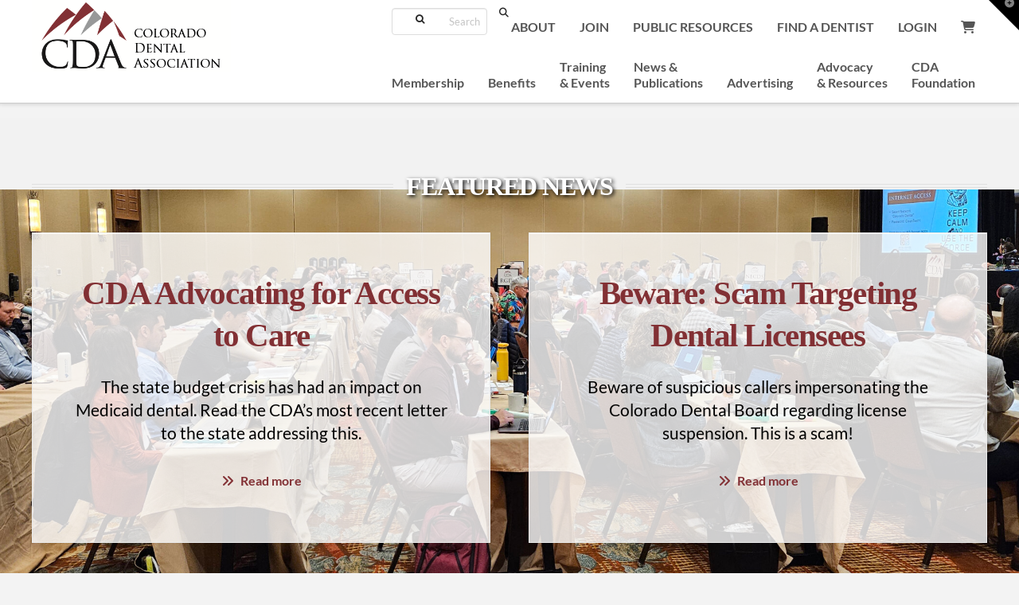

--- FILE ---
content_type: text/html; charset=UTF-8
request_url: https://cdaonline.org/?logout=b8ec1e47a0&redirect_to=https%3A%2F%2Fcdaonline.org%2Fnews%2Flatest-news%2Fnew-health-first-colorado-provider-enrollment-specialists-help%2F
body_size: 42307
content:

<!DOCTYPE html>
<html class="no-js" lang="en">
<head>
<meta charset="UTF-8">
<meta name="viewport" content="width=device-width, initial-scale=1.0">
<link rel="pingback" href="https://cdaonline.org/xmlrpc.php">
<meta name='robots' content='index, follow, max-image-preview:large, max-snippet:-1, max-video-preview:-1' />

	<!-- This site is optimized with the Yoast SEO plugin v26.8 - https://yoast.com/product/yoast-seo-wordpress/ -->
	<title>CDA Home - Colorado Dental Association</title>
	<link rel="canonical" href="https://cdaonline.org/" />
	<meta property="og:locale" content="en_US" />
	<meta property="og:type" content="website" />
	<meta property="og:title" content="CDA Home - Colorado Dental Association" />
	<meta property="og:description" content="Dental Front Desk Certification Train Your Team Register Today! Feed the Foundation! Support the CU Dental Scholarship Fund of The CDA Journal Read the latest issue Financing Solutions for Dentists Elevate Your Practice What&#039;s Your Path to Wellness Take a look at the wellness benefits provided by your CDA membership! Endorsed Dentist Insurance Services Learn More FEATURED NEWSCDA Advocating for ... Read More" />
	<meta property="og:url" content="https://cdaonline.org/" />
	<meta property="og:site_name" content="Colorado Dental Association" />
	<meta property="article:modified_time" content="2025-11-19T15:01:48+00:00" />
	<meta property="og:image" content="https://cdaonline.org/wp-content/uploads/2025/10/fishes-300x153.png" />
	<meta name="twitter:card" content="summary_large_image" />
	<script type="application/ld+json" class="yoast-schema-graph">{"@context":"https://schema.org","@graph":[{"@type":"WebPage","@id":"https://cdaonline.org/","url":"https://cdaonline.org/","name":"CDA Home - Colorado Dental Association","isPartOf":{"@id":"https://cdaonline.org/#website"},"primaryImageOfPage":{"@id":"https://cdaonline.org/#primaryimage"},"image":{"@id":"https://cdaonline.org/#primaryimage"},"thumbnailUrl":"https://cdaonline.org/wp-content/uploads/2025/10/fishes-300x153.png","datePublished":"2017-06-22T13:21:50+00:00","dateModified":"2025-11-19T15:01:48+00:00","breadcrumb":{"@id":"https://cdaonline.org/#breadcrumb"},"inLanguage":"en","potentialAction":[{"@type":"ReadAction","target":["https://cdaonline.org/"]}]},{"@type":"ImageObject","inLanguage":"en","@id":"https://cdaonline.org/#primaryimage","url":"https://cdaonline.org/wp-content/uploads/2025/10/fishes.png","contentUrl":"https://cdaonline.org/wp-content/uploads/2025/10/fishes.png","width":1066,"height":544},{"@type":"BreadcrumbList","@id":"https://cdaonline.org/#breadcrumb","itemListElement":[{"@type":"ListItem","position":1,"name":"Home"}]},{"@type":"WebSite","@id":"https://cdaonline.org/#website","url":"https://cdaonline.org/","name":"Colorado Dental Association","description":"","potentialAction":[{"@type":"SearchAction","target":{"@type":"EntryPoint","urlTemplate":"https://cdaonline.org/?s={search_term_string}"},"query-input":{"@type":"PropertyValueSpecification","valueRequired":true,"valueName":"search_term_string"}}],"inLanguage":"en"}]}</script>
	<!-- / Yoast SEO plugin. -->



<link rel="alternate" type="application/rss+xml" title="Colorado Dental Association &raquo; Feed" href="https://cdaonline.org/feed/" />
<link rel="alternate" type="text/calendar" title="Colorado Dental Association &raquo; iCal Feed" href="https://cdaonline.org/events/?ical=1" />
<link rel="alternate" title="oEmbed (JSON)" type="application/json+oembed" href="https://cdaonline.org/wp-json/oembed/1.0/embed?url=https%3A%2F%2Fcdaonline.org%2F" />
<link rel="alternate" title="oEmbed (XML)" type="text/xml+oembed" href="https://cdaonline.org/wp-json/oembed/1.0/embed?url=https%3A%2F%2Fcdaonline.org%2F&#038;format=xml" />
<!-- cdaonline.org is managing ads with Advanced Ads 2.0.16 – https://wpadvancedads.com/ --><script id="cdaon-ready">
			window.advanced_ads_ready=function(e,a){a=a||"complete";var d=function(e){return"interactive"===a?"loading"!==e:"complete"===e};d(document.readyState)?e():document.addEventListener("readystatechange",(function(a){d(a.target.readyState)&&e()}),{once:"interactive"===a})},window.advanced_ads_ready_queue=window.advanced_ads_ready_queue||[];		</script>
		<style id='wp-img-auto-sizes-contain-inline-css' type='text/css'>
img:is([sizes=auto i],[sizes^="auto," i]){contain-intrinsic-size:3000px 1500px}
/*# sourceURL=wp-img-auto-sizes-contain-inline-css */
</style>

<link rel='stylesheet' id='berocket_mm_quantity_style-css' href='https://cdaonline.org/wp-content/plugins/minmax-quantity-for-woocommerce/css/shop.css?ver=1.3.8.3' type='text/css' media='all' />
<link rel='stylesheet' id='wpadverts-ci-css' href='https://cdaonline.org/wp-content/plugins/wpadverts-category-icons//assets/css/wpadverts-ci.css?ver=1.0' type='text/css' media='all' />
<style id='wp-emoji-styles-inline-css' type='text/css'>

	img.wp-smiley, img.emoji {
		display: inline !important;
		border: none !important;
		box-shadow: none !important;
		height: 1em !important;
		width: 1em !important;
		margin: 0 0.07em !important;
		vertical-align: -0.1em !important;
		background: none !important;
		padding: 0 !important;
	}
/*# sourceURL=wp-emoji-styles-inline-css */
</style>
<link rel='stylesheet' id='hm-wcdon-frontend-styles-css' href='https://cdaonline.org/wp-content/plugins/donations-for-woocommerce/css/frontend.css?ver=6.9' type='text/css' media='all' />
<link rel='stylesheet' id='fb-widget-frontend-style-css' href='https://cdaonline.org/wp-content/plugins/facebook-pagelike-widget/assets/css/style.css?ver=1.0.0' type='text/css' media='all' />
<link rel='stylesheet' id='sr7css-css' href='//cdaonline.org/wp-content/plugins/revslider/public/css/sr7.css?ver=6.7.40' type='text/css' media='all' />
<link rel='stylesheet' id='wxp_front_style-css' href='https://cdaonline.org/wp-content/plugins/wc-partial-shipment/assets/css/front.css?ver=6.9' type='text/css' media='all' />
<link rel='stylesheet' id='widgetopts-styles-css' href='https://cdaonline.org/wp-content/plugins/widget-options/assets/css/widget-options.css?ver=4.1.3' type='text/css' media='all' />
<link rel='stylesheet' id='woocommerce-smallscreen-css' href='https://cdaonline.org/wp-content/plugins/woocommerce/assets/css/woocommerce-smallscreen.css?ver=10.4.3' type='text/css' media='only screen and (max-width: 768px)' />
<style id='woocommerce-inline-inline-css' type='text/css'>
.woocommerce form .form-row .required { visibility: visible; }
/*# sourceURL=woocommerce-inline-inline-css */
</style>
<link rel='stylesheet' id='wpcp-swiper-css' href='https://cdaonline.org/wp-content/plugins/wp-carousel-pro/src/Frontend/css/swiper-bundle.min.css?ver=4.2.2' type='text/css' media='all' />
<link rel='stylesheet' id='wpcp-bx-slider-css-css' href='https://cdaonline.org/wp-content/plugins/wp-carousel-pro/src/Frontend/css/jquery-bxslider.min.css?ver=4.2.2' type='text/css' media='all' />
<link rel='stylesheet' id='wp-carousel-pro-fontawesome-css' href='https://cdaonline.org/wp-content/plugins/wp-carousel-pro/src/Frontend/css/font-awesome.min.css?ver=4.2.2' type='text/css' media='all' />
<link rel='stylesheet' id='wpcp-fancybox-popup-css' href='https://cdaonline.org/wp-content/plugins/wp-carousel-pro/src/Frontend/css/jquery.fancybox.min.css?ver=4.2.2' type='text/css' media='all' />
<link rel='stylesheet' id='wpcp-animate-css' href='https://cdaonline.org/wp-content/plugins/wp-carousel-pro/src/Frontend/css/animate.min.css?ver=4.2.2' type='text/css' media='all' />
<link rel='stylesheet' id='wp-carousel-pro-css' href='https://cdaonline.org/wp-content/plugins/wp-carousel-pro/src/Frontend/css/wp-carousel-pro-public.min.css?ver=4.2.2' type='text/css' media='all' />
<style id='wp-carousel-pro-inline-css' type='text/css'>
#wpcpro-wrapper-128893 #sp-wp-carousel-pro-id-128893.sp-wpcp-128893 .wpcp-all-captions .wpcp-post-meta .post-categories a {color: #22afba;font-size: 14px;line-height: 18px;letter-spacing: 0px;text-transform: none;font-family: Open Sans;font-weight: normal;font-style: 600;}#wpcpro-wrapper-128893 #sp-wp-carousel-pro-id-128893.sp-wpcp-128893 .wpcp-all-captions .wpcp-post-title a {display: block; color: #444;font-size: 18px;line-height: 26px;letter-spacing: 0px;text-transform: capitalize;font-family: Open Sans;font-weight: normal;font-style: 600;}#wpcpro-wrapper-128893 #sp-wp-carousel-pro-id-128893.sp-wpcp-128893 .wpcp-all-captions .wpcp-post-title a:hover{color: #555;}#wpcpro-wrapper-128893 #sp-wp-carousel-pro-id-128893.sp-wpcp-128893 .wpcp-all-captions .wpcp-post-title {text-align: center;}#wpcpro-wrapper-128893 #sp-wp-carousel-pro-id-128893.sp-wpcp-128893 .wpcp-all-captions .wpcp-post-content {color: #333333;font-size: 14px;line-height: 24px;letter-spacing: 0px;text-transform: none;font-family: Open Sans;font-weight: normal;font-style: 400;}#wpcpro-wrapper-128893 #sp-wp-carousel-pro-id-128893.sp-wpcp-128893 .wpcp-all-captions .wpcp-post-content {text-align: center;}#wpcpro-wrapper-128893 #sp-wp-carousel-pro-id-128893.sp-wpcp-128893 .wpcp-all-captions .wpcp-post-meta li,#wpcpro-wrapper-128893 #sp-wp-carousel-pro-id-128893.sp-wpcp-128893 .wpcp-all-captions .wpcp-post-meta a {color: #999;font-size: 14px;line-height: 18px;letter-spacing: 0px;text-transform: none;font-family: Open Sans;font-weight: normal;font-style: 400;}#wpcpro-wrapper-128893 #sp-wp-carousel-pro-id-128893.sp-wpcp-128893 .wpcp-all-captions .wpcp-post-meta {text-align: center;line-height: 18px;}#wpcpro-wrapper-128893 #sp-wp-carousel-pro-id-128893.sp-wpcp-128893 .wpcp-all-captions .sp-wpcp-read-more a {font-size: 14px;line-height: 24px;letter-spacing: 0px;text-transform: none;font-family: Open Sans;font-weight: normal;font-style: 600;}#wpcpro-wrapper-128893 #sp-wp-carousel-pro-id-128893.sp-wpcp-128893 .wpcp-all-captions .sp-wpcp-read-more {text-align: center;margin-top:10px;}#wpcpro-wrapper-128893 #sp-wp-carousel-pro-id-128893.sp-wpcp-128893 .wpcp-all-captions .sp-wpcp-read-more a {color: #fff;background: #22afba;border: 1px solid #257F87;border-radius: 0px;}#wpcpro-wrapper-128893 #sp-wp-carousel-pro-id-128893.sp-wpcp-128893 .wpcp-all-captions .sp-wpcp-read-more a:hover {color: #fff;background: #22afba;border-color: #1f5c5d;}#wpcpro-wrapper-128893 .wpcpro-post-load-more button,#wpcpro-wrapper-128893 .wpcpro-post-pagination .page-numbers, #wpcpro-wrapper-128893 .wpcpro-load-more button{ color: #5e5e5e; border-color: #dddddd; background: #ffffff;}#wpcpro-wrapper-128893 .wpcpro-load-more button:hover,#wpcpro-wrapper-128893 .wpcpro-post-load-more button:hover{ color: #ffffff; border-color: #178087; background: #178087;}#wpcpro-wrapper-128893 .wpcpro-load-more,#wpcpro-wrapper-128893 .wpcpro-infinite-scroll-loader,#wpcpro-wrapper-128893 .wpcpro-post-load-more, #wpcpro-wrapper-128893 .wpcpro-post-pagination { text-align: center;}#wpcpro-wrapper-128893 .wpcpro-post-pagination .page-numbers:hover,#wpcpro-wrapper-128893 .wpcpro-post-pagination .page-numbers.current,#wpcpro-wrapper-128893 .wpcpro-post-pagination .page-numbers.current{ color: #ffffff; border-color: #178087; background: #178087;}#wpcpro-wrapper-128893 #sp-wp-carousel-pro-id-128893.wpcp-carousel-section.sp-wpcp-128893 .wpcpro-row [class*="wpcpro-col-"] {padding-right: 10px;padding-left: 10px;padding-bottom: 20px;}#wpcpro-wrapper-128893 #sp-wp-carousel-pro-id-128893.wpcp-carousel-section.swiper-grid-column .swiper-slide {padding-bottom: 10px;padding-top: 10px;}#wpcpro-wrapper-128893:not(.wpcp-justified) #sp-wp-carousel-pro-id-128893.wpcp-carousel-section.sp-wpcp-128893 .wpcpro-row {margin-right: -10px;margin-left: -10px;}#wpcpro-wrapper-128893 #sp-wp-carousel-pro-id-128893.wpcp-carousel-section.sp-wpcp-128893 .wpcpro-gallery-thumbs .swiper-slide{margin-top: 20px;}#wpcpro-wrapper-128893 #sp-wp-carousel-pro-id-128893.wpcp-carousel-section.sp-wpcp-128893 .wpcpro-gallery-thumbs img{height: 140px;object-fit: cover;}#wpcpro-wrapper-128893 #sp-wp-carousel-pro-id-128893.wpcp-carousel-section.sp-wpcp-128893.wpcp-advance-effect .swiper-slide .single-item-fade:not(:last-child) {margin-right: 20px;}#wpcpro-wrapper-128893 .wpcp-kenburn .wpcpro-gallery-slider .swiper-slide .wpcp-single-item img,#wpcpro-wrapper-128893 .wpcp-kenburn .swiper-slide .swiper-slide-kenburn {transition: transform 3000ms linear;}#wpcpro-wrapper-128893 #sp-wp-carousel-pro-id-128893.wpcp-carousel-section.sp-wpcp-128893 .wpcp-prev-button,#wpcpro-wrapper-128893 #sp-wp-carousel-pro-id-128893.wpcp-carousel-section.sp-wpcp-128893 .wpcp-next-button {color: #aaa;background-color: transparent;border: 1px solid;border-color: #aaa;border-radius: 0%;font-size: 20px;height: 30px;width: 30px;pointer-events: auto;}#wpcpro-wrapper-128893 #sp-wp-carousel-pro-id-128893.wpcp-carousel-section.sp-wpcp-128893 .wpcp-prev-button:hover,#wpcpro-wrapper-128893 #sp-wp-carousel-pro-id-128893.wpcp-carousel-section.sp-wpcp-128893 .wpcp-next-button:hover {color: #fff;background-color: #178087;border-color: #178087;font-size: 20px;}#wpcpro-wrapper-128893 #sp-wp-carousel-pro-id-128893.wpcp-carousel-section.sp-wpcp-128893.detail-with-overlay .wpcp-all-captions {background: #444;}#wpcpro-wrapper-128893 #sp-wp-carousel-pro-id-128893.wpcp-carousel-section.sp-wpcp-128893.detail-with-overlay.content-box .wpcp-all-captions,#wpcpro-wrapper-128893 #sp-wp-carousel-pro-id-128893.wpcp-carousel-section.sp-wpcp-128893.detail-with-overlay.caption-on-moving .wpcp-all-captions {background: #444;}#wpcpro-wrapper-128893 #sp-wp-carousel-pro-id-128893.wpcp-carousel-section.sp-wpcp-128893.detail-with-overlay.overlay-on-left .wpcp-all-captions {width: 50%%;overflow: hidden;right: unset;}#wpcpro-wrapper-128893 #sp-wp-carousel-pro-id-128893.wpcp-carousel-section.sp-wpcp-128893.detail-with-overlay.overlay-on-right .wpcp-all-captions {width: 50%%;overflow: hidden;left: unset;}#wpcpro-wrapper-128893 #sp-wp-carousel-pro-id-128893.wpcp-carousel-section.sp-wpcp-128893.detail-on-right .wpcp-all-captions,#wpcpro-wrapper-128893 #sp-wp-carousel-pro-id-128893.wpcp-carousel-section.sp-wpcp-128893.detail-on-left .wpcp-all-captions,#wpcpro-wrapper-128893 #sp-wp-carousel-pro-id-128893.wpcp-carousel-section.sp-wpcp-128893.detail-with-overlay:not(.content-box) .wpcp-all-captions{padding: 0px 0px 0px 0px;}#wpcpro-wrapper-128893 #sp-wp-carousel-pro-id-128893.wpcp-carousel-section.sp-wpcp-128893 .wpcp-swiper-dots,#wpcpro-wrapper-128893 #sp-wp-carousel-pro-id-128893.wpcp-carousel-section.sp-wpcp-128893.swiper-horizontal>.wpcp-pagination-scrollbar {margin: 18px 0px 0px 0px;bottom: unset;}#wpcpro-wrapper-128893 #sp-wp-carousel-pro-id-128893.wpcp-carousel-section.sp-wpcp-128893 .wpcp-swiper-dots .swiper-pagination-bullet,#wpcpro-wrapper-128893 #sp-wp-carousel-pro-id-128893.wpcp-carousel-section.sp-wpcp-128893 .wpcp-pagination-scrollbar {background-color: #cccccc;opacity: 1;}#wpcpro-wrapper-128893 #sp-wp-carousel-pro-id-128893.wpcp-carousel-section.sp-wpcp-128893 .wpcp-swiper-dots .swiper-pagination-bullet.swiper-pagination-bullet-active,#wpcpro-wrapper-128893 #sp-wp-carousel-pro-id-128893.wpcp-carousel-section.sp-wpcp-128893 .wpcp-pagination-scrollbar .swiper-scrollbar-drag {background-color: #52b3d9;}#wpcpro-wrapper-128893 #sp-wp-carousel-pro-id-128893.wpcp-carousel-section.sp-wpcp-128893 .wpcp-single-item {border: 1px solid #dddddd;padding: px px px px;border-radius: 0px;}.wpcp-carousel-wrapper.wpcp-wrapper-128893{position: relative;}#wpcp-preloader-128893{background: #fff;position: absolute;left: 0;top: 0;height: 100%;width: 100%;text-align: center;display: flex;align-items: center;justify-content: center;z-index: 999;}@media screen and (max-width: 479px) {#wpcpro-wrapper-128893 #sp-wp-carousel-pro-id-128893.wpcp-carousel-section.sp-wpcp-128893 .wpcp-prev-button.swiper-button-prev,#wpcpro-wrapper-128893 #sp-wp-carousel-pro-id-128893.wpcp-carousel-section.sp-wpcp-128893 .wpcp-next-button.swiper-button-next {visibility: hidden;}#wpcpro-wrapper-128893 .wpcp-carousel-section.nav-vertical-center:not(.wpcp_swiper_vertical) {margin: 0;}}#wpcpro-wrapper-128893 #sp-wp-carousel-pro-id-128893.wpcp-carousel-section.sp-wpcp-128893 .wcp-lazy.swiper-lazy:not(.swiper-lazy-loaded) {height: 100px;}@media screen and (min-width: 1201px) {#wpcpro-wrapper-128893:not(.wpcp-justified) #sp-wp-carousel-pro-id-128893.wpcp-carousel-section.sp-wpcp-128893:not(.wpcp-content-carousel) > div:not(.wpcpro-gallery-thumbs) .wpcp-single-item img { max-height:600px;}}@media screen and (min-width: 981px) and (max-width: 1201px) {#wpcpro-wrapper-128893:not(.wpcp-justified) #sp-wp-carousel-pro-id-128893.wpcp-carousel-section.sp-wpcp-128893:not(.wpcp-content-carousel) > div:not(.wpcpro-gallery-thumbs) .wpcp-single-item img { max-height:600px;}}@media screen and (min-width: 737px) and (max-width: 980px) {#wpcpro-wrapper-128893:not(.wpcp-justified) #sp-wp-carousel-pro-id-128893.wpcp-carousel-section.sp-wpcp-128893:not(.wpcp-content-carousel) > div:not(.wpcpro-gallery-thumbs) .wpcp-single-item img { max-height:500px; }}@media screen and (min-width: 481px) and (max-width: 736px) {#wpcpro-wrapper-128893:not(.wpcp-justified) #sp-wp-carousel-pro-id-128893.wpcp-carousel-section.sp-wpcp-128893:not(.wpcp-content-carousel)> div:not(.wpcpro-gallery-thumbs) .wpcp-single-item img { max-height:400px; }}@media screen and (max-width: 480px) {#wpcpro-wrapper-128893:not(.wpcp-justified) #sp-wp-carousel-pro-id-128893.wpcp-carousel-section.sp-wpcp-128893:not(.wpcp-content-carousel) > div:not(.wpcpro-gallery-thumbs) .wpcp-single-item img { max-height:300px; }}#wpcpro-wrapper-128893 #sp-wp-carousel-pro-id-128893.sp-wpcp-128893 .wpcp-slide-image img,#wpcpro-wrapper-128893 #sp-wp-carousel-pro-id-128893.sp-wpcp-128893 .wpcp-single-item.wpcp-mix-content img,#wpcpro-wrapper-128893 #sp-wp-carousel-pro-id-128893.sp-wpcp-128893 .wpcp-slide-image .wpcp_icon_overlay,#wpcpro-wrapper-128893 #sp-wp-carousel-pro-id-128893.sp-wpcp-128893 .wpcp-product-carousel .wpcp-slide-image a {border-radius: 0px;overflow: hidden;}#wpcpro-wrapper-128893 #sp-wp-carousel-pro-id-128893.sp-wpcp-128893:not(.wpcp-content-carousel):not(.swiper-gl) .wpcp-single-item {background: #f9f9f9;}#wpcpro-wrapper-128893 .wpcp-carousel-section.detail-on-bottom.swiper-gl .wpcp-all-caption{background: #f9f9f9;display: none !important;}#wpcpro-wrapper-128893 .wpcp-carousel-section.detail-on-bottom.swiper-gl .wpcp-all-captions{background: #f9f9f9;}#wpcpro-wrapper-128893 #sp-wp-carousel-pro-id-128893.sp-wpcp-128893.wpcp-image-carousel .wpcp-slide-image img,#wpcpro-wrapper-128893 #sp-wp-carousel-pro-id-128893.sp-wpcp-128893.wpcp-product-carousel .wpcp-slide-image a img,#wpcpro-wrapper-128893 #sp-wp-carousel-pro-id-128893.sp-wpcp-128893.wpcp-post-carousel .wpcp-slide-image a img{border: 0px solid #dddddd;}#wpcpro-wrapper-128893 #sp-wp-carousel-pro-id-128893.sp-wpcp-128893.wpcp-image-carousel .wpcp-slide-image a:hover img,#wpcpro-wrapper-128893 #sp-wp-carousel-pro-id-128893.sp-wpcp-128893.wpcp-post-carousel .wpcp-slide-image a:hover img,#wpcpro-wrapper-128893 #sp-wp-carousel-pro-id-128893.sp-wpcp-128893.wpcp-product-carousel .wpcp-slide-image a:hover img{border-color: #dddddd;} .sp-wp-carousel-pro-id-128893.wpcp-fancybox-wrapper .fancybox-navigation .fancybox-button .wpcp-fancybox-nav-arrow i {color: #ccc;}.sp-wp-carousel-pro-id-128893.wpcp-fancybox-wrapper .fancybox-navigation .fancybox-button .wpcp-fancybox-nav-arrow i:hover {color: #fff;}.sp-wp-carousel-pro-id-128893.wpcp-fancybox-wrapper .fancybox-navigation .fancybox-button {background: #1e1e1e;}.sp-wp-carousel-pro-id-128893.wpcp-fancybox-wrapper .fancybox-navigation .fancybox-button:hover {background: #1e1e1e;}.sp-wp-carousel-pro-id-128893.wpcp-fancybox-wrapper .fancybox-caption .wpcp_image_details{color: #ffffff;}#wpcpro-wrapper-128893 #sp-wp-carousel-pro-id-128893.wpcp-carousel-section .wpcp-mix-content .wpcp_icon_overlay i,#wpcpro-wrapper-128893 #sp-wp-carousel-pro-id-128893.wpcp-carousel-section.wpcp-image-carousel .wpcp-slide-image .wpcp_icon_overlay i {font-size: 16px;color: #fff;background: rgba(0, 0, 0, 0.5);padding : 10px;border-radius: 50%;height: 32px;width: 32px;}#wpcpro-wrapper-128893 #sp-wp-carousel-pro-id-128893.wpcp-carousel-section .wpcp-mix-content .wpcp_icon_overlay,#wpcpro-wrapper-128893 #sp-wp-carousel-pro-id-128893.wpcp-carousel-section.wpcp-image-carousel .wpcp-slide-image .wpcp_icon_overlay {background-color: rgba(0,0,0,0.5);}#wpcpro-wrapper-128893 #sp-wp-carousel-pro-id-128893.wpcp-carousel-section .wpcp-mix-content .wpcp_icon_overlay i:hover,#wpcpro-wrapper-128893 #sp-wp-carousel-pro-id-128893.wpcp-carousel-section.wpcp-image-carousel .wpcp-slide-image .wpcp_icon_overlay i:hover {color: #fff;background: rgba(0, 0, 0, 0.8);}#wpcpro-wrapper-128893:not(.wpcpro-thumbnail-slider) .wpcp-swiper-wrapper{margin-bottom: 60px;}#wpcpro-wrapper-128893 .fashion-slider .wpcp-carousel-section{background-color: rgb(159, 160, 81);}.wpcpro-wrapper .wpcp-carousel-section.detail-on-right .wpcp-single-item,.wpcpro-wrapper .wpcp-carousel-section.detail-on-left .wpcp-single-item {flex-direction: column;}@media (min-width: 480px) {.wpcpro-row .wpcpro-col-sm-1 {flex: 0 0 100%;max-width: 100%;}.wpcpro-row .wpcpro-col-sm-2 {flex: 0 0 50%;max-width: 50%;}.wpcpro-row .wpcpro-col-sm-2-5 {flex: 0 0 75%;max-width: 75%;}.wpcpro-row .wpcpro-col-sm-3 {flex: 0 0 33.333%;max-width: 33.333%;}.wpcpro-row .wpcpro-col-sm-4 {flex: 0 0 25%;max-width: 25%;}.wpcpro-row .wpcpro-col-sm-5 {flex: 0 0 20%;max-width: 20%;}.wpcpro-row .wpcpro-col-sm-6 {flex: 0 0 16.66666666666667%;max-width: 16.66666666666667%;}.wpcpro-row .wpcpro-col-sm-7 {flex: 0 0 14.28571428%;max-width: 14.28571428%;}.wpcpro-row .wpcpro-col-sm-8 {flex: 0 0 12.5%;max-width: 12.5%;}.wpcpro-wrapper .wpcp-carousel-section.detail-on-right .wpcp-single-item {flex-direction: row;}.wpcpro-wrapper .wpcp-carousel-section.detail-on-left .wpcp-single-item {flex-direction: row-reverse;}}@media (max-width: 480px) {.wpcpro-row .wpcpro-col-xs-1 {flex: 0 0 100%;max-width: 100%;}.wpcpro-row .wpcpro-col-xs-2 {flex: 0 0 50%;max-width: 50%;}.wpcpro-row .wpcpro-col-xs-3 {flex: 0 0 33.222%;max-width: 33.222%;}.wpcpro-row .wpcpro-col-xs-4 {flex: 0 0 25%;max-width: 25%;}.wpcpro-row .wpcpro-col-xs-5 {flex: 0 0 20%;max-width: 20%;}.wpcpro-row .wpcpro-col-xs-6 {flex: 0 0 16.6667%;max-width: 16.6667%;}.wpcpro-row .wpcpro-col-xs-7 {flex: 0 0 14.28571428%;max-width: 14.28571428%;}.wpcpro-row .wpcpro-col-xs-8 {flex: 0 0 12.5%;max-width: 12.5%;}}@media (min-width: 736px) {.wpcpro-row .wpcpro-col-md-1 {flex: 0 0 100%;max-width: 100%;}.wpcpro-row .wpcpro-col-md-2 {flex: 0 0 50%;max-width: 50%;}.wpcpro-row .wpcpro-col-md-2-5 {flex: 0 0 75%;max-width: 75%;}.wpcpro-row .wpcpro-col-md-3 {flex: 0 0 33.333%;max-width: 33.333%;}.wpcpro-row .wpcpro-col-md-4 {flex: 0 0 25%;max-width: 25%;}.wpcpro-row .wpcpro-col-md-5 {flex: 0 0 20%;max-width: 20%;}.wpcpro-row .wpcpro-col-md-6 {flex: 0 0 16.66666666666667%;max-width: 16.66666666666667%;}.wpcpro-row .wpcpro-col-md-7 {flex: 0 0 14.28571428%;max-width: 14.28571428%;}.wpcpro-row .wpcpro-col-md-8 {flex: 0 0 12.5%;max-width: 12.5%;}}@media (min-width: 980px) {.wpcpro-row .wpcpro-col-lg-1 {flex: 0 0 100%;max-width: 100%;}.wpcpro-row .wpcpro-col-lg-2 {flex: 0 0 50%;max-width: 50%;}.wpcpro-row .wpcpro-col-lg-3 {flex: 0 0 33.222%;max-width: 33.222%;}.wpcpro-row .wpcpro-col-lg-4 {flex: 0 0 25%;max-width: 25%;}.wpcpro-row .wpcpro-col-lg-5 {flex: 0 0 20%;max-width: 20%;}.wpcpro-row .wpcpro-col-lg-6 {flex: 0 0 16.6667%;max-width: 16.6667%;}.wpcpro-row .wpcpro-col-lg-7 {flex: 0 0 14.28571428%;max-width: 14.28571428%;}.wpcpro-row .wpcpro-col-lg-8 {flex: 0 0 12.5%;max-width: 12.5%;}}@media (min-width: 1200px) {.wpcpro-row .wpcpro-col-xl-1 {flex: 0 0 100%;max-width: 100%;}.wpcpro-row .wpcpro-col-xl-2 {flex: 0 0 50%;max-width: 50%;}.wpcpro-row .wpcpro-col-xl-3 {flex: 0 0 33.22222222%;max-width: 33.22222222%;}.wpcpro-row .wpcpro-col-xl-4 {flex: 0 0 25%;max-width: 25%;}.wpcpro-row .wpcpro-col-xl-5 {flex: 0 0 20%;max-width: 20%;}.wpcpro-row .wpcpro-col-xl-6 {flex: 0 0 16.66667%;max-width: 16.66667%;}.wpcpro-row .wpcpro-col-xl-7 {flex: 0 0 14.28571428%;max-width: 14.28571428%;}.wpcpro-row .wpcpro-col-xl-8 {flex: 0 0 12.5%;max-width: 12.5%;}}
/*# sourceURL=wp-carousel-pro-inline-css */
</style>
<link rel='stylesheet' id='wpcp-navigation-and-tabbed-icons-css' href='https://cdaonline.org/wp-content/plugins/wp-carousel-pro/src/Admin/css/fontello.css?ver=4.2.2' type='text/css' media='all' />
<link rel='stylesheet' id='sp-wpcp-google-fonts-css' href='//cdaonline.org/wp-content/uploads/omgf/sp-wpcp-google-fonts/sp-wpcp-google-fonts.css?ver=1647734316' type='text/css' media='all' />
<link rel='stylesheet' id='jquery-ui-style-css' href='https://cdaonline.org/wp-content/plugins/booster-plus-for-woocommerce/includes/css/jquery-ui.css?ver=1769223760' type='text/css' media='all' />
<link rel='stylesheet' id='wcj-timepicker-style-css' href='https://cdaonline.org/wp-content/plugins/booster-plus-for-woocommerce/includes/lib/timepicker/jquery.timepicker.min.css?ver=7.5.0' type='text/css' media='all' />
<link rel='stylesheet' id='wc-avatax-frontend-css' href='https://cdaonline.org/wp-content/plugins/woocommerce-avatax/assets/css/frontend/wc-avatax-frontend.min.css?ver=3.6.4' type='text/css' media='all' />
<link rel='stylesheet' id='x-stack-css' href='https://cdaonline.org/wp-content/themes/x/framework/dist/css/site/stacks/integrity-light.css?ver=10.7.10' type='text/css' media='all' />
<link rel='stylesheet' id='x-woocommerce-css' href='https://cdaonline.org/wp-content/themes/x/framework/dist/css/site/woocommerce/integrity-light.css?ver=10.7.10' type='text/css' media='all' />
<link rel='stylesheet' id='x-child-css' href='https://cdaonline.org/wp-content/themes/x-child/style.css?ver=10.7.10' type='text/css' media='all' />
<link rel='stylesheet' id='style_login_widget-css' href='https://cdaonline.org/wp-content/plugins/miniorange-oauth-oidc-single-sign-on/resources/css/style_login_widget.css?ver=6.9' type='text/css' media='all' />
<link rel='stylesheet' id='unslider-css-css' href='https://cdaonline.org/wp-content/plugins/advanced-ads-slider/public/assets/css/unslider.css?ver=2.0.4' type='text/css' media='all' />
<link rel='stylesheet' id='slider-css-css' href='https://cdaonline.org/wp-content/plugins/advanced-ads-slider/public/assets/css/slider.css?ver=2.0.4' type='text/css' media='all' />
<link rel='stylesheet' id='ubermenu-css' href='https://cdaonline.org/wp-content/plugins/ubermenu/pro/assets/css/ubermenu.min.css?ver=3.8.5' type='text/css' media='all' />
<link rel='stylesheet' id='ubermenu-white-css' href='https://cdaonline.org/wp-content/plugins/ubermenu/pro/assets/css/skins/white.css?ver=6.9' type='text/css' media='all' />
<link rel='stylesheet' id='woo_discount_pro_style-css' href='https://cdaonline.org/wp-content/plugins/woo-discount-rules-pro/Assets/Css/awdr_style.css?ver=2.6.13' type='text/css' media='all' />
<style id='cs-inline-css' type='text/css'>
@media (min-width:1200px){.x-hide-xl{display:none !important;}}@media (min-width:979px) and (max-width:1199px){.x-hide-lg{display:none !important;}}@media (min-width:767px) and (max-width:978px){.x-hide-md{display:none !important;}}@media (min-width:480px) and (max-width:766px){.x-hide-sm{display:none !important;}}@media (max-width:479px){.x-hide-xs{display:none !important;}} a,h1 a:hover,h2 a:hover,h3 a:hover,h4 a:hover,h5 a:hover,h6 a:hover,.x-breadcrumb-wrap a:hover,.widget ul li a:hover,.widget ol li a:hover,.widget.widget_text ul li a,.widget.widget_text ol li a,.widget_nav_menu .current-menu-item > a,.x-accordion-heading .x-accordion-toggle:hover,.x-comment-author a:hover,.x-comment-time:hover,.x-recent-posts a:hover .h-recent-posts{color:#823034;}a:hover,.widget.widget_text ul li a:hover,.widget.widget_text ol li a:hover,.x-twitter-widget ul li a:hover{color:#989999;}.woocommerce .price > .amount,.woocommerce .price > ins > .amount,.woocommerce .star-rating:before,.woocommerce .star-rating span:before,.woocommerce li.product .entry-header h3 a:hover{color:#823034;}.rev_slider_wrapper,a.x-img-thumbnail:hover,.x-slider-container.below,.page-template-template-blank-3-php .x-slider-container.above,.page-template-template-blank-6-php .x-slider-container.above{border-color:#823034;}.entry-thumb:before,.x-pagination span.current,.woocommerce-pagination span[aria-current],.flex-direction-nav a,.flex-control-nav a:hover,.flex-control-nav a.flex-active,.mejs-time-current,.x-dropcap,.x-skill-bar .bar,.x-pricing-column.featured h2,.h-comments-title small,.x-entry-share .x-share:hover,.x-highlight,.x-recent-posts .x-recent-posts-img:after{background-color:#823034;}.woocommerce .onsale,.widget_price_filter .ui-slider .ui-slider-range{background-color:#823034;}.x-nav-tabs > .active > a,.x-nav-tabs > .active > a:hover{box-shadow:inset 0 3px 0 0 #823034;}.x-main{width:calc(90% - 2.463055%);}.x-sidebar{width:calc(100% - 2.463055% - 90%);}.x-comment-author,.x-comment-time,.comment-form-author label,.comment-form-email label,.comment-form-url label,.comment-form-rating label,.comment-form-comment label,.widget_calendar #wp-calendar caption,.widget.widget_rss li .rsswidget{font-family:"Lato",sans-serif;font-weight:700;}.p-landmark-sub,.p-meta,input,button,select,textarea{font-family:"Lato",sans-serif;}.widget ul li a,.widget ol li a,.x-comment-time{color:hsl(0,0%,0%);}.woocommerce .price > .from,.woocommerce .price > del,.woocommerce p.stars span a:after{color:hsl(0,0%,0%);}.widget_text ol li a,.widget_text ul li a{color:#823034;}.widget_text ol li a:hover,.widget_text ul li a:hover{color:#989999;}.comment-form-author label,.comment-form-email label,.comment-form-url label,.comment-form-rating label,.comment-form-comment label,.widget_calendar #wp-calendar th,.p-landmark-sub strong,.widget_tag_cloud .tagcloud a:hover,.widget_tag_cloud .tagcloud a:active,.entry-footer a:hover,.entry-footer a:active,.x-breadcrumbs .current,.x-comment-author,.x-comment-author a{color:#823034;}.widget_calendar #wp-calendar th{border-color:#823034;}.h-feature-headline span i{background-color:#823034;}@media (max-width:978.98px){}html{font-size:14px;}@media (min-width:479px){html{font-size:14px;}}@media (min-width:766px){html{font-size:14px;}}@media (min-width:978px){html{font-size:14px;}}@media (min-width:1199px){html{font-size:14px;}}body{font-style:normal;font-weight:400;color:hsl(0,0%,0%);background-color:#f3f3f3;}.w-b{font-weight:400 !important;}h1,h2,h3,h4,h5,h6,.h1,.h2,.h3,.h4,.h5,.h6,.x-text-headline{font-family:"Lato",sans-serif;font-style:normal;font-weight:700;}h1,.h1{letter-spacing:-0.035em;}h2,.h2{letter-spacing:-0.035em;}h3,.h3{letter-spacing:-0.035em;}h4,.h4{letter-spacing:-0.035em;}h5,.h5{letter-spacing:-0.035em;}h6,.h6{letter-spacing:-0.035em;}.w-h{font-weight:700 !important;}.x-container.width{width:98%;}.x-container.max{max-width:1200px;}.x-bar-content.x-container.width{flex-basis:98%;}.x-main.full{float:none;clear:both;display:block;width:auto;}@media (max-width:978.98px){.x-main.full,.x-main.left,.x-main.right,.x-sidebar.left,.x-sidebar.right{float:none;display:block;width:auto !important;}}.entry-header,.entry-content{font-size:1rem;}body,input,button,select,textarea{font-family:"Lato",sans-serif;}h1,h2,h3,h4,h5,h6,.h1,.h2,.h3,.h4,.h5,.h6,h1 a,h2 a,h3 a,h4 a,h5 a,h6 a,.h1 a,.h2 a,.h3 a,.h4 a,.h5 a,.h6 a,blockquote{color:#823034;}.cfc-h-tx{color:#823034 !important;}.cfc-h-bd{border-color:#823034 !important;}.cfc-h-bg{background-color:#823034 !important;}.cfc-b-tx{color:hsl(0,0%,0%) !important;}.cfc-b-bd{border-color:hsl(0,0%,0%) !important;}.cfc-b-bg{background-color:hsl(0,0%,0%) !important;}.x-btn,.button,[type="submit"]{color:#ffffff;border-color:hsl(0,0%,0%);background-color:#823034;margin-bottom:0.25em;text-shadow:0 0.075em 0.075em rgba(0,0,0,0.5);box-shadow:0 0.25em 0 0 hsla(6,100%,33%,0),0 4px 9px rgba(0,0,0,0.75);border-radius:0.25em;}.x-btn:hover,.button:hover,[type="submit"]:hover{color:#ffffff;border-color:#600900;background-color:#989999;margin-bottom:0.25em;text-shadow:0 0.075em 0.075em rgba(0,0,0,0.5);box-shadow:0 0.25em 0 0 hsla(6,100%,33%,0),0 4px 9px rgba(0,0,0,0.75);}.x-btn.x-btn-real,.x-btn.x-btn-real:hover{margin-bottom:0.25em;text-shadow:0 0.075em 0.075em rgba(0,0,0,0.65);}.x-btn.x-btn-real{box-shadow:0 0.25em 0 0 hsla(6,100%,33%,0),0 4px 9px rgba(0,0,0,0.75);}.x-btn.x-btn-real:hover{box-shadow:0 0.25em 0 0 hsla(6,100%,33%,0),0 4px 9px rgba(0,0,0,0.75);}.x-btn.x-btn-flat,.x-btn.x-btn-flat:hover{margin-bottom:0;text-shadow:0 0.075em 0.075em rgba(0,0,0,0.65);box-shadow:none;}.x-btn.x-btn-transparent,.x-btn.x-btn-transparent:hover{margin-bottom:0;border-width:3px;text-shadow:none;text-transform:uppercase;background-color:transparent;box-shadow:none;}.x-cart-notification-icon.loading{color:#545454;}.x-cart-notification:before{background-color:#000000;}.x-cart-notification-icon.added{color:#ffffff;}.x-cart-notification.added:before{background-color:#46a546;}.woocommerce-MyAccount-navigation-link a{color:hsl(0,0%,0%);}.woocommerce-MyAccount-navigation-link a:hover,.woocommerce-MyAccount-navigation-link.is-active a{color:#823034;}.cart_item .product-remove a{color:hsl(0,0%,0%);}.cart_item .product-remove a:hover{color:#823034;}.cart_item .product-name a{color:#823034;}.cart_item .product-name a:hover{color:#823034;}.woocommerce p.stars span a{background-color:#823034;}body .gform_wrapper .gfield_required{color:#823034;}body .gform_wrapper h2.gsection_title,body .gform_wrapper h3.gform_title,body .gform_wrapper .top_label .gfield_label,body .gform_wrapper .left_label .gfield_label,body .gform_wrapper .right_label .gfield_label{font-weight:700;}body .gform_wrapper h2.gsection_title{letter-spacing:-0.035em!important;}body .gform_wrapper h3.gform_title{letter-spacing:-0.035em!important;}body .gform_wrapper .top_label .gfield_label,body .gform_wrapper .left_label .gfield_label,body .gform_wrapper .right_label .gfield_label{color:#823034;}body .gform_wrapper .validation_message{font-weight:400;}.x-topbar .p-info a:hover,.x-widgetbar .widget ul li a:hover{color:#823034;}.x-topbar .p-info,.x-topbar .p-info a,.x-navbar .desktop .x-nav > li > a,.x-navbar .desktop .sub-menu a,.x-navbar .mobile .x-nav li > a,.x-breadcrumb-wrap a,.x-breadcrumbs .delimiter{color:#999999;}.x-navbar .desktop .x-nav > li > a:hover,.x-navbar .desktop .x-nav > .x-active > a,.x-navbar .desktop .x-nav > .current-menu-item > a,.x-navbar .desktop .sub-menu a:hover,.x-navbar .desktop .sub-menu .x-active > a,.x-navbar .desktop .sub-menu .current-menu-item > a,.x-navbar .desktop .x-nav .x-megamenu > .sub-menu > li > a,.x-navbar .mobile .x-nav li > a:hover,.x-navbar .mobile .x-nav .x-active > a,.x-navbar .mobile .x-nav .current-menu-item > a{color:#272727;}.x-navbar .desktop .x-nav > li > a:hover,.x-navbar .desktop .x-nav > .x-active > a,.x-navbar .desktop .x-nav > .current-menu-item > a{box-shadow:inset 0 4px 0 0 #823034;}.x-navbar .desktop .x-nav > li > a{height:90px;padding-top:37px;}.x-navbar-fixed-top-active .x-navbar-wrap{margin-bottom:1px;}.x-navbar .desktop .x-nav > li ul{top:calc(90px - 15px);}@media (max-width:979px){.x-navbar-fixed-top-active .x-navbar-wrap{margin-bottom:0;}}.x-btn-widgetbar{border-top-color:#000000;border-right-color:#000000;}.x-btn-widgetbar:hover{border-top-color:#444444;border-right-color:#444444;}body.x-navbar-fixed-top-active .x-navbar-wrap{height:90px;}.x-navbar-inner{min-height:90px;}.x-brand{margin-top:0px;font-family:"Lato",sans-serif;font-size:42px;font-style:normal;font-weight:700;letter-spacing:-0.035em;color:#272727;}.x-brand:hover,.x-brand:focus{color:#272727;}.x-brand img{width:calc(px / 2);}.x-navbar .x-nav-wrap .x-nav > li > a{font-family:"Lato",sans-serif;font-style:normal;font-weight:700;letter-spacing:0.085em;text-transform:uppercase;}.x-navbar .desktop .x-nav > li > a{font-size:13px;}.x-navbar .desktop .x-nav > li > a:not(.x-btn-navbar-woocommerce){padding-left:20px;padding-right:20px;}.x-navbar .desktop .x-nav > li > a > span{margin-right:-0.085em;}.x-btn-navbar{margin-top:20px;}.x-btn-navbar,.x-btn-navbar.collapsed{font-size:24px;}@media (max-width:979px){body.x-navbar-fixed-top-active .x-navbar-wrap{height:auto;}.x-widgetbar{left:0;right:0;}}.bg .mejs-container,.x-video .mejs-container{position:unset !important;} @font-face{font-family:'FontAwesomePro';font-style:normal;font-weight:900;font-display:block;src:url('https://cdaonline.org/wp-content/plugins/cornerstone/assets/fonts/fa-solid-900.woff2?ver=6.7.2') format('woff2'),url('https://cdaonline.org/wp-content/plugins/cornerstone/assets/fonts/fa-solid-900.ttf?ver=6.7.2') format('truetype');}[data-x-fa-pro-icon]{font-family:"FontAwesomePro" !important;}[data-x-fa-pro-icon]:before{content:attr(data-x-fa-pro-icon);}[data-x-icon],[data-x-icon-o],[data-x-icon-l],[data-x-icon-s],[data-x-icon-b],[data-x-icon-sr],[data-x-icon-ss],[data-x-icon-sl],[data-x-fa-pro-icon],[class*="cs-fa-"]{display:inline-flex;font-style:normal;font-weight:400;text-decoration:inherit;text-rendering:auto;-webkit-font-smoothing:antialiased;-moz-osx-font-smoothing:grayscale;}[data-x-icon].left,[data-x-icon-o].left,[data-x-icon-l].left,[data-x-icon-s].left,[data-x-icon-b].left,[data-x-icon-sr].left,[data-x-icon-ss].left,[data-x-icon-sl].left,[data-x-fa-pro-icon].left,[class*="cs-fa-"].left{margin-right:0.5em;}[data-x-icon].right,[data-x-icon-o].right,[data-x-icon-l].right,[data-x-icon-s].right,[data-x-icon-b].right,[data-x-icon-sr].right,[data-x-icon-ss].right,[data-x-icon-sl].right,[data-x-fa-pro-icon].right,[class*="cs-fa-"].right{margin-left:0.5em;}[data-x-icon]:before,[data-x-icon-o]:before,[data-x-icon-l]:before,[data-x-icon-s]:before,[data-x-icon-b]:before,[data-x-icon-sr]:before,[data-x-icon-ss]:before,[data-x-icon-sl]:before,[data-x-fa-pro-icon]:before,[class*="cs-fa-"]:before{line-height:1;}@font-face{font-family:'FontAwesome';font-style:normal;font-weight:900;font-display:block;src:url('https://cdaonline.org/wp-content/plugins/cornerstone/assets/fonts/fa-solid-900.woff2?ver=6.7.2') format('woff2'),url('https://cdaonline.org/wp-content/plugins/cornerstone/assets/fonts/fa-solid-900.ttf?ver=6.7.2') format('truetype');}[data-x-icon],[data-x-icon-s],[data-x-icon][class*="cs-fa-"]{font-family:"FontAwesome" !important;font-weight:900;}[data-x-icon]:before,[data-x-icon][class*="cs-fa-"]:before{content:attr(data-x-icon);}[data-x-icon-s]:before{content:attr(data-x-icon-s);}@font-face{font-family:'FontAwesomeRegular';font-style:normal;font-weight:400;font-display:block;src:url('https://cdaonline.org/wp-content/plugins/cornerstone/assets/fonts/fa-regular-400.woff2?ver=6.7.2') format('woff2'),url('https://cdaonline.org/wp-content/plugins/cornerstone/assets/fonts/fa-regular-400.ttf?ver=6.7.2') format('truetype');}@font-face{font-family:'FontAwesomePro';font-style:normal;font-weight:400;font-display:block;src:url('https://cdaonline.org/wp-content/plugins/cornerstone/assets/fonts/fa-regular-400.woff2?ver=6.7.2') format('woff2'),url('https://cdaonline.org/wp-content/plugins/cornerstone/assets/fonts/fa-regular-400.ttf?ver=6.7.2') format('truetype');}[data-x-icon-o]{font-family:"FontAwesomeRegular" !important;}[data-x-icon-o]:before{content:attr(data-x-icon-o);}@font-face{font-family:'FontAwesomeLight';font-style:normal;font-weight:300;font-display:block;src:url('https://cdaonline.org/wp-content/plugins/cornerstone/assets/fonts/fa-light-300.woff2?ver=6.7.2') format('woff2'),url('https://cdaonline.org/wp-content/plugins/cornerstone/assets/fonts/fa-light-300.ttf?ver=6.7.2') format('truetype');}@font-face{font-family:'FontAwesomePro';font-style:normal;font-weight:300;font-display:block;src:url('https://cdaonline.org/wp-content/plugins/cornerstone/assets/fonts/fa-light-300.woff2?ver=6.7.2') format('woff2'),url('https://cdaonline.org/wp-content/plugins/cornerstone/assets/fonts/fa-light-300.ttf?ver=6.7.2') format('truetype');}[data-x-icon-l]{font-family:"FontAwesomeLight" !important;font-weight:300;}[data-x-icon-l]:before{content:attr(data-x-icon-l);}@font-face{font-family:'FontAwesomeBrands';font-style:normal;font-weight:normal;font-display:block;src:url('https://cdaonline.org/wp-content/plugins/cornerstone/assets/fonts/fa-brands-400.woff2?ver=6.7.2') format('woff2'),url('https://cdaonline.org/wp-content/plugins/cornerstone/assets/fonts/fa-brands-400.ttf?ver=6.7.2') format('truetype');}[data-x-icon-b]{font-family:"FontAwesomeBrands" !important;}[data-x-icon-b]:before{content:attr(data-x-icon-b);}.woocommerce .button.product_type_simple:before,.woocommerce .button.product_type_variable:before,.woocommerce .button.single_add_to_cart_button:before{font-family:"FontAwesome" !important;font-weight:900;}.widget.widget_rss li .rsswidget:before{content:"\f35d";padding-right:0.4em;font-family:"FontAwesome";} .m8c5-0.x-section{margin-top:0px;margin-right:0px;margin-bottom:0px;margin-left:0px;border-top-width:0;border-right-width:0;border-bottom-width:0;border-left-width:0;padding-top:45px;padding-right:0px;padding-bottom:45px;padding-left:0px;background-color:hsl(0,0%,95%);z-index:1;} .homeButton1 .x-face-button{margin-top:165px;}.homeButton2 .x-face-button{margin-top:165px;}.homeButton3 .x-face-button{margin-top:245px;}.x-searchform-overlay .form-search .search-query{font-size:24px;}.entry-thumb{display:none;}.resp-arrow{visibility:hidden;}div#ffs-tabbed-1#ffs-tabbed-1.ffs-tabbed-nav h2.resp-accordion.resp-tab-active{background-color:#eee !important;}.x-callout{background-color:#fff;}.x-callout::before{content:none;display:none;position:absolute;top:0px;left:0px;right:0px;bottom:0px;border:1px solid #fff;background-color:#fff;border-radius:0px;z-index:0;box-shadow:none;}.x-callout{border-radius:0px;}.h-callout{position:relative;margin-top:0;margin-bottom:0.55em;font-size:1.95em;line-height:1.3;text-align:center;font-family:book antiqua,palatino,serif;}.x-btnBLACK,.x-btnWHITE,.x-callout .x-btn,.button,[type="submit"]{color:#823034;border-color:transparent;background-color:transparent;margin-bottom:0.25em;text-shadow:none;box-shadow:none;border-radius:none;display:inline-block;position:relative;border:none;padding:0.563em 1.125em 0.813em;cursor:pointer;font-size:16px;font-weight:bold;line-height:1.3;text-align:center;vertical-align:middle;-webkit-transition:all 0.15s linear;transition:all 0.15s linear;}.x-btnBLACK:hover,.x-callout .x-btn:hover,.button,[type="submit"]{color:#a7a8ac;}.x-btnWHITE:hover,.button,[type="submit"]{color:#a7a8ac;}.wcp_single_post_carousel h2 a{color:#823034;}.wcp_single_post_carousel h2 a:hover{color:#a7a8ac;}.x-recent-posts .x-recent-posts-img::before,.x-recent-posts .x-recent-posts-img::after{display:none;position:inherit;}.x-recent-posts .format-standard .x-recent-posts-img::before{content:"";}.x-recent-posts .x-recent-posts-img{position:relative;padding-bottom:100%;background:center center/cover no-repeat;*/ border-radius:2px;background-size:contain;}a .x-recent-posts-content .h-recent-posts{color:#823034;}a .x-recent-posts-content .h-recent-posts:hover{color:#a7a8ac;}a .x-recent-posts-content .x-recent-posts-date{display:none;}.x-main.full{width:100%;}.x-main.full .page .entry-wrap{padding:0px;}h1,h2,h3,h4,h5,h6,.h1,.h2,.h3,.h4,.h5,.h6{font-family:book antiqua,palatino,serif;}.bgWHITE75{background-color:rgba(255,255,255,0.75);}.bgWHITE80{background-color:rgba(255,255,255,0.8);}.box-grey-h1 h1{color:#000;background-color:#f1f1f1;display:table;text-align:center;padding:0px 15px;}.box-grey-h1 h2{color:#000;background-color:#f1f1f1;margin-top:-10px;}.box-white-h1 h1{color:#000;background-color:#fff;display:table;text-align:center;padding:0px 15px;}.box-white-h1 h2{color:#000;background-color:#fff;margin-top:-10px;}@media only screen and (min-width:320px){}@media only screen and (min-width:480px){}@media only screen and (min-width:768px){}@media only screen and (min-width:992px){}@media only screen and (min-width:1200px){}.page-template-template-layout-full-width .x-container.max{max-width:100%;}.page-template-template-layout-full-width .x-container.width{width:100%;}.page-template-template-layout-full-width .x-section .x-container.max{max-width:1200px;}.page-template-template-layout-full-width .x-section .x-container.width{}.page-template-template-layout-full-width .x-navbar-inner{max-width:1200px;margin:auto;}.page-template-template-layout-full-width .x-colophon.top .x-container.max{max-width:1200px;margin:auto;}.x-breadcrumb-wrap .x-container.max{max-width:1200px;margin:auto;}@media only screen and (max-width:3200px){.box-grey-h1 h1,.box-white-h1 h1{margin:-30px auto 12px auto;}.box-grey-h1 h2,.box-white-h1 h2{font-size:18px;}.box-grey-h1 h1 img,.box-white-h1 h1 img{margin-bottom:0px;}}@media only screen and (max-width:1280px){.box-grey-h1 h1,.box-white-h1 h1{margin:-25px auto 12px auto;font-size:42px;}.box-grey-h1 h2,.box-white-h1 h2{font-size:18px;}}@media only screen and (max-width:980px){.box-grey-h1 h1,.box-white-h1 h1{margin:-20px auto 12px auto;font-size:36px;}.box-grey-h1 h2,.box-white-h1 h2{font-size:18px;}.x-main.full{width:100%;}}@media (max-width:979px){.x-main.full,.x-main.left,.x-main.right,.x-sidebar.left,.x-sidebar.right{float:none;display:block;width:inherit !important;}}@media only screen and (max-width:959px){.ubermenu-loc-topbar-menu{visibility:hidden;}.ubermenu-loc-primary{float:right;margin-top:-35px;}.ubermenu-responsive-default.ubermenu-responsive{max-height:100%;}}@media only screen and (max-width:768px){.box-grey-h1 h1,.box-white-h1 h1{margin:-20px auto 8px auto;font-size:36px;}.box-grey-h1 h2,.box-white-h1 h2{font-size:18px;}.ubermenu-responsive-default.ubermenu-responsive.ubermenu-responsive-single-column .ubermenu-item-level-0{padding-right:100px;}.ubermenu-responsive-default.ubermenu-responsive.ubermenu .ubermenu-nav{margin-top:24px;}.ubermenu-responsive-default.ubermenu-responsive.ubermenu .widget_search{margin-top:34px;}}@media only screen and (max-width:480px){.box-grey-h1 h1,.box-white-h1 h1{margin:-20px auto 12px auto;font-size:30px;}.box-grey-h1 h2,.box-white-h1 h2{font-size:14px;}}@media only screen and (max-width:320px){.box-grey-h1 h1,.box-white-h1 h1{margin:-14px auto 12px auto;font-size:24px;}.box-grey-h1 h2,.box-white-h1 h2{font-size:14px;}.box-grey-h1 h1 img,.box-white-h1 h1 img{margin-top:-10px;margin-bottom:0px;}}.h-custom-headline.accent span::before,.h-custom-headline.accent span::after{content:"";position:absolute;top:50%;height:5px;width:9999px;display:block;margin-top:-5px;border-top:1px solid #e0e0e0;border-bottom:1px solid #e0e0e0;}.page-template-template-layout-full-width .entry-wrap{background:none;}.page-template-template-layout-full-width header.entry-header h1{display:none;}.menu-topbar-menu-container{}.menu-topbar-menu-container .menu-item{text-align:right;display:inline-block;list-style:none;}.ubermenu-loc-topbar-menu .ubermenu-widget{list-style:none;}.ubermenu-loc-primary{}.ubermenu-loc-topbar-menu{margin-top:-5px;margin-bottom:0px;}footer.x-colophon.top{padding-left:2%;padding-right:2%;}.ubermenu-responsive li{padding:0px 20px;}.x-recent-posts a{background-color:transparent;}.form-search .search-query,.form-search input[type="search"],.widget_product_search form .search-query,.widget_product_search form input[type="search"]{float:right;text-align:right;margin-left:-220px;margin-top:0px;width:120px;list-style:none;}.form-search::before,.widget_product_search form::before{content:"\f002";position:absolute;left:-90px;bottom:50%;display:block;margin-bottom:-20px;font-size:12px;line-height:1;text-decoration:inherit;text-shadow:none;color:#272727;font-family:"FontAwesome" !important;font-style:normal !important;font-weight:normal !important;text-decoration:inherit;text-rendering:auto;-webkit-font-smoothing:antialiased;-moz-osx-font-smoothing:grayscale;}ul.ubermenu-widget-area{list-style:none;}.x-main{float:left !important;}.x-sidebar{float:right !important;}nav.ubermenu-loc-topbar-menu{z-index:999999999;}.ubermenu .ubermenu-colgroup .ubermenu-column,.ubermenu .ubermenu-custom-content-padded,.ubermenu .ubermenu-nonlink,.ubermenu .ubermenu-retractor,.ubermenu .ubermenu-submenu-padded,.ubermenu .ubermenu-submenu-type-stack>.ubermenu-item-normal>.ubermenu-target,.ubermenu .ubermenu-target,.ubermenu .ubermenu-widget,.ubermenu-responsive-toggle{padding:15px 15px;}.x-recent-posts .h-recent-posts{text-align:center;text-overflow:none;white-space:inherit;margin-top:0px;}.x-recent-posts .x-recent-posts-content{padding-top:0px;margin-top:0px;}footer.x-colophon.top,footer.x-colophon.bottom{background-color:#fff;}.ubermenu-submenu-type-flyout > .ubermenu-item:hover{background-color:#eee !important;} 
/*# sourceURL=cs-inline-css */
</style>
<script type="text/javascript" src="https://cdaonline.org/wp-includes/js/jquery/jquery.min.js?ver=3.7.1" id="jquery-core-js"></script>
<script type="text/javascript" src="https://cdaonline.org/wp-includes/js/jquery/jquery-migrate.min.js?ver=3.4.1" id="jquery-migrate-js"></script>
<script type="text/javascript" id="file_uploads_nfpluginsettings-js-extra">
/* <![CDATA[ */
var params = {"clearLogRestUrl":"https://cdaonline.org/wp-json/nf-file-uploads/debug-log/delete-all","clearLogButtonId":"file_uploads_clear_debug_logger","downloadLogRestUrl":"https://cdaonline.org/wp-json/nf-file-uploads/debug-log/get-all","downloadLogButtonId":"file_uploads_download_debug_logger"};
//# sourceURL=file_uploads_nfpluginsettings-js-extra
/* ]]> */
</script>
<script type="text/javascript" src="https://cdaonline.org/wp-content/plugins/ninja-forms-uploads/assets/js/nfpluginsettings.js?ver=3.3.25" id="file_uploads_nfpluginsettings-js"></script>
<script type="text/javascript" src="https://cdaonline.org/wp-content/plugins/minmax-quantity-for-woocommerce/js/frontend.js?ver=6.9" id="berocket-front-cart-js-js"></script>
<script type="text/javascript" src="//cdaonline.org/wp-content/plugins/revslider/public/js/libs/tptools.js?ver=6.7.40" id="tp-tools-js" async="async" data-wp-strategy="async"></script>
<script type="text/javascript" src="//cdaonline.org/wp-content/plugins/revslider/public/js/sr7.js?ver=6.7.40" id="sr7-js" async="async" data-wp-strategy="async"></script>
<script type="text/javascript" src="https://cdaonline.org/wp-content/plugins/woocommerce/assets/js/jquery-blockui/jquery.blockUI.min.js?ver=2.7.0-wc.10.4.3" id="wc-jquery-blockui-js" defer="defer" data-wp-strategy="defer"></script>
<script type="text/javascript" id="wc-add-to-cart-js-extra">
/* <![CDATA[ */
var wc_add_to_cart_params = {"ajax_url":"/wp-admin/admin-ajax.php","wc_ajax_url":"/?wc-ajax=%%endpoint%%","i18n_view_cart":"View cart","cart_url":"https://cdaonline.org/cart/","is_cart":"","cart_redirect_after_add":"yes"};
//# sourceURL=wc-add-to-cart-js-extra
/* ]]> */
</script>
<script type="text/javascript" src="https://cdaonline.org/wp-content/plugins/woocommerce/assets/js/frontend/add-to-cart.min.js?ver=10.4.3" id="wc-add-to-cart-js" defer="defer" data-wp-strategy="defer"></script>
<script type="text/javascript" src="https://cdaonline.org/wp-content/plugins/woocommerce/assets/js/js-cookie/js.cookie.min.js?ver=2.1.4-wc.10.4.3" id="wc-js-cookie-js" defer="defer" data-wp-strategy="defer"></script>
<script type="text/javascript" id="woocommerce-js-extra">
/* <![CDATA[ */
var woocommerce_params = {"ajax_url":"/wp-admin/admin-ajax.php","wc_ajax_url":"/?wc-ajax=%%endpoint%%","i18n_password_show":"Show password","i18n_password_hide":"Hide password"};
//# sourceURL=woocommerce-js-extra
/* ]]> */
</script>
<script type="text/javascript" src="https://cdaonline.org/wp-content/plugins/woocommerce/assets/js/frontend/woocommerce.min.js?ver=10.4.3" id="woocommerce-js" defer="defer" data-wp-strategy="defer"></script>
<script type="text/javascript" id="advanced-ads-advanced-js-js-extra">
/* <![CDATA[ */
var advads_options = {"blog_id":"1","privacy":{"enabled":false,"state":"not_needed"}};
//# sourceURL=advanced-ads-advanced-js-js-extra
/* ]]> */
</script>
<script type="text/javascript" src="https://cdaonline.org/wp-content/plugins/advanced-ads/public/assets/js/advanced.min.js?ver=2.0.16" id="advanced-ads-advanced-js-js"></script>
<script type="text/javascript" id="advanced_ads_pro/visitor_conditions-js-extra">
/* <![CDATA[ */
var advanced_ads_pro_visitor_conditions = {"referrer_cookie_name":"advanced_ads_pro_visitor_referrer","referrer_exdays":"365","page_impr_cookie_name":"advanced_ads_page_impressions","page_impr_exdays":"3650"};
//# sourceURL=advanced_ads_pro%2Fvisitor_conditions-js-extra
/* ]]> */
</script>
<script type="text/javascript" src="https://cdaonline.org/wp-content/plugins/advanced-ads-pro/modules/advanced-visitor-conditions/inc/conditions.min.js?ver=3.0.8" id="advanced_ads_pro/visitor_conditions-js"></script>
<script type="text/javascript" id="wc-cart-fragments-js-extra">
/* <![CDATA[ */
var wc_cart_fragments_params = {"ajax_url":"/wp-admin/admin-ajax.php","wc_ajax_url":"/?wc-ajax=%%endpoint%%","cart_hash_key":"wc_cart_hash_a90ce034d20b8e7d42b08226fc4f5b40","fragment_name":"wc_fragments_a90ce034d20b8e7d42b08226fc4f5b40","request_timeout":"5000"};
//# sourceURL=wc-cart-fragments-js-extra
/* ]]> */
</script>
<script type="text/javascript" src="https://cdaonline.org/wp-content/plugins/woocommerce/assets/js/frontend/cart-fragments.min.js?ver=10.4.3" id="wc-cart-fragments-js" defer="defer" data-wp-strategy="defer"></script>
<script type="text/javascript" src="https://cdaonline.org/wp-content/plugins/revslider-mousetrap-addon/public/js/mousetrap.min.js?ver=6.7.40" id="revslider-mousetrap-addon-js" async="async" data-wp-strategy="async"></script>
<link rel="https://api.w.org/" href="https://cdaonline.org/wp-json/" /><link rel="alternate" title="JSON" type="application/json" href="https://cdaonline.org/wp-json/wp/v2/pages/10805" /><link rel='shortlink' href='https://cdaonline.org/' />
<style></style><script>
        function berocket_notice_fix_error_duplicate() {
            berocket_cart_notice_shortcode_fix_before();
            jQuery(".berocket_cart_notice").each(function() {
                jQuery(this).parent().remove();
            });
            berocket_cart_notice_shortcode_fix_after();
        }
        jQuery(document).ajaxComplete(function() {
            setTimeout(function(){berocket_notice_fix_error_duplicate()}, 20);
        });
        jQuery(document).ready(function() {
            berocket_notice_fix_error_duplicate();
            setTimeout(function(){berocket_notice_fix_error_duplicate()}, 1);
            setTimeout(function(){berocket_notice_fix_error_duplicate()}, 50);
        });
        function berocket_cart_notice_shortcode_fix_before() {
            if( jQuery(".berocket_cart_notice_shortcode").length && jQuery(".berocket_cart_notice:not(.berocket_cart_notice_shortcode_notice)").length ) {
                jQuery(".berocket_cart_notice_shortcode_notice").each(function() {
                    jQuery(this).parent().remove();
                });
            }
        }
        function berocket_cart_notice_shortcode_fix_after() {
            if( jQuery(".berocket_cart_notice_shortcode").length && jQuery(".berocket_cart_notice").length ) {
                var matched_elements = jQuery(".berocket_cart_notice").parent();
                jQuery(".berocket_cart_notice_shortcode").each(function() {
                    var cloned_element = matched_elements.clone();
                    jQuery(this).append(cloned_element);
                    jQuery(this).find(".berocket_cart_notice").addClass("berocket_cart_notice_shortcode_notice");
                });
            }
        }
        </script><style></style><style id="ubermenu-custom-generated-css">
/** UberMenu Custom Menu Styles (Customizer) **/
/* main */
 .ubermenu.ubermenu-main { background:none; border:none; box-shadow:none; }
 .ubermenu.ubermenu-main .ubermenu-item-level-0 > .ubermenu-target { border:none; box-shadow:none; }
 .ubermenu.ubermenu-main.ubermenu-horizontal .ubermenu-submenu-drop.ubermenu-submenu-align-left_edge_bar, .ubermenu.ubermenu-main.ubermenu-horizontal .ubermenu-submenu-drop.ubermenu-submenu-align-full_width { left:0; }
 .ubermenu.ubermenu-main.ubermenu-horizontal .ubermenu-item-level-0.ubermenu-active > .ubermenu-submenu-drop, .ubermenu.ubermenu-main.ubermenu-horizontal:not(.ubermenu-transition-shift) .ubermenu-item-level-0 > .ubermenu-submenu-drop { margin-top:0; }
 .ubermenu-main .ubermenu-item-level-0 > .ubermenu-target { font-size:16px;; }


/** UberMenu Custom Menu Item Styles (Menu Item Settings) **/
/* 11439 */  .ubermenu .ubermenu-item.ubermenu-item-11439.ubermenu-active > .ubermenu-target, .ubermenu .ubermenu-item.ubermenu-item-11439 > .ubermenu-target:hover, .ubermenu .ubermenu-submenu .ubermenu-item.ubermenu-item-11439.ubermenu-active > .ubermenu-target, .ubermenu .ubermenu-submenu .ubermenu-item.ubermenu-item-11439 > .ubermenu-target:hover { background:#eeeeee; }
/* 11342 */  .ubermenu .ubermenu-item.ubermenu-item-11342.ubermenu-active > .ubermenu-target, .ubermenu .ubermenu-item.ubermenu-item-11342 > .ubermenu-target:hover, .ubermenu .ubermenu-submenu .ubermenu-item.ubermenu-item-11342.ubermenu-active > .ubermenu-target, .ubermenu .ubermenu-submenu .ubermenu-item.ubermenu-item-11342 > .ubermenu-target:hover { background:#823034; }
             .ubermenu .ubermenu-item.ubermenu-item-11342.ubermenu-active > .ubermenu-target, .ubermenu .ubermenu-item.ubermenu-item-11342:hover > .ubermenu-target, .ubermenu .ubermenu-submenu .ubermenu-item.ubermenu-item-11342.ubermenu-active > .ubermenu-target, .ubermenu .ubermenu-submenu .ubermenu-item.ubermenu-item-11342:hover > .ubermenu-target { color:#ffffff; }
/* 11558 */  .ubermenu .ubermenu-item.ubermenu-item-11558.ubermenu-active > .ubermenu-target, .ubermenu .ubermenu-item.ubermenu-item-11558 > .ubermenu-target:hover, .ubermenu .ubermenu-submenu .ubermenu-item.ubermenu-item-11558.ubermenu-active > .ubermenu-target, .ubermenu .ubermenu-submenu .ubermenu-item.ubermenu-item-11558 > .ubermenu-target:hover { background:#823034; }
             .ubermenu .ubermenu-item.ubermenu-item-11558.ubermenu-active > .ubermenu-target, .ubermenu .ubermenu-item.ubermenu-item-11558:hover > .ubermenu-target, .ubermenu .ubermenu-submenu .ubermenu-item.ubermenu-item-11558.ubermenu-active > .ubermenu-target, .ubermenu .ubermenu-submenu .ubermenu-item.ubermenu-item-11558:hover > .ubermenu-target { color:#ffffff; }
/* 11560 */  .ubermenu .ubermenu-item.ubermenu-item-11560.ubermenu-active > .ubermenu-target, .ubermenu .ubermenu-item.ubermenu-item-11560 > .ubermenu-target:hover, .ubermenu .ubermenu-submenu .ubermenu-item.ubermenu-item-11560.ubermenu-active > .ubermenu-target, .ubermenu .ubermenu-submenu .ubermenu-item.ubermenu-item-11560 > .ubermenu-target:hover { background:#823034; }
             .ubermenu .ubermenu-item.ubermenu-item-11560.ubermenu-active > .ubermenu-target, .ubermenu .ubermenu-item.ubermenu-item-11560:hover > .ubermenu-target, .ubermenu .ubermenu-submenu .ubermenu-item.ubermenu-item-11560.ubermenu-active > .ubermenu-target, .ubermenu .ubermenu-submenu .ubermenu-item.ubermenu-item-11560:hover > .ubermenu-target { color:#ffffff; }
/* 11561 */  .ubermenu .ubermenu-item.ubermenu-item-11561.ubermenu-active > .ubermenu-target, .ubermenu .ubermenu-item.ubermenu-item-11561 > .ubermenu-target:hover, .ubermenu .ubermenu-submenu .ubermenu-item.ubermenu-item-11561.ubermenu-active > .ubermenu-target, .ubermenu .ubermenu-submenu .ubermenu-item.ubermenu-item-11561 > .ubermenu-target:hover { background:#823034; }
             .ubermenu .ubermenu-item.ubermenu-item-11561.ubermenu-active > .ubermenu-target, .ubermenu .ubermenu-item.ubermenu-item-11561:hover > .ubermenu-target, .ubermenu .ubermenu-submenu .ubermenu-item.ubermenu-item-11561.ubermenu-active > .ubermenu-target, .ubermenu .ubermenu-submenu .ubermenu-item.ubermenu-item-11561:hover > .ubermenu-target { color:#ffffff; }
/* 11559 */  .ubermenu .ubermenu-item.ubermenu-item-11559.ubermenu-active > .ubermenu-target, .ubermenu .ubermenu-item.ubermenu-item-11559 > .ubermenu-target:hover, .ubermenu .ubermenu-submenu .ubermenu-item.ubermenu-item-11559.ubermenu-active > .ubermenu-target, .ubermenu .ubermenu-submenu .ubermenu-item.ubermenu-item-11559 > .ubermenu-target:hover { background:#823034; }
             .ubermenu .ubermenu-item.ubermenu-item-11559.ubermenu-active > .ubermenu-target, .ubermenu .ubermenu-item.ubermenu-item-11559:hover > .ubermenu-target, .ubermenu .ubermenu-submenu .ubermenu-item.ubermenu-item-11559.ubermenu-active > .ubermenu-target, .ubermenu .ubermenu-submenu .ubermenu-item.ubermenu-item-11559:hover > .ubermenu-target { color:#ffffff; }
/* 11430 */  .ubermenu .ubermenu-item.ubermenu-item-11430.ubermenu-active > .ubermenu-target, .ubermenu .ubermenu-item.ubermenu-item-11430 > .ubermenu-target:hover, .ubermenu .ubermenu-submenu .ubermenu-item.ubermenu-item-11430.ubermenu-active > .ubermenu-target, .ubermenu .ubermenu-submenu .ubermenu-item.ubermenu-item-11430 > .ubermenu-target:hover { background:#823034; }
             .ubermenu .ubermenu-item.ubermenu-item-11430.ubermenu-active > .ubermenu-target, .ubermenu .ubermenu-item.ubermenu-item-11430:hover > .ubermenu-target, .ubermenu .ubermenu-submenu .ubermenu-item.ubermenu-item-11430.ubermenu-active > .ubermenu-target, .ubermenu .ubermenu-submenu .ubermenu-item.ubermenu-item-11430:hover > .ubermenu-target { color:#ffffff; }
/* 11431 */  .ubermenu .ubermenu-item.ubermenu-item-11431.ubermenu-active > .ubermenu-target, .ubermenu .ubermenu-item.ubermenu-item-11431 > .ubermenu-target:hover, .ubermenu .ubermenu-submenu .ubermenu-item.ubermenu-item-11431.ubermenu-active > .ubermenu-target, .ubermenu .ubermenu-submenu .ubermenu-item.ubermenu-item-11431 > .ubermenu-target:hover { background:#823034; }
             .ubermenu .ubermenu-item.ubermenu-item-11431.ubermenu-active > .ubermenu-target, .ubermenu .ubermenu-item.ubermenu-item-11431:hover > .ubermenu-target, .ubermenu .ubermenu-submenu .ubermenu-item.ubermenu-item-11431.ubermenu-active > .ubermenu-target, .ubermenu .ubermenu-submenu .ubermenu-item.ubermenu-item-11431:hover > .ubermenu-target { color:#ffffff; }
/* 11432 */  .ubermenu .ubermenu-item.ubermenu-item-11432.ubermenu-active > .ubermenu-target, .ubermenu .ubermenu-item.ubermenu-item-11432 > .ubermenu-target:hover, .ubermenu .ubermenu-submenu .ubermenu-item.ubermenu-item-11432.ubermenu-active > .ubermenu-target, .ubermenu .ubermenu-submenu .ubermenu-item.ubermenu-item-11432 > .ubermenu-target:hover { background:#823034; }
             .ubermenu .ubermenu-item.ubermenu-item-11432.ubermenu-active > .ubermenu-target, .ubermenu .ubermenu-item.ubermenu-item-11432:hover > .ubermenu-target, .ubermenu .ubermenu-submenu .ubermenu-item.ubermenu-item-11432.ubermenu-active > .ubermenu-target, .ubermenu .ubermenu-submenu .ubermenu-item.ubermenu-item-11432:hover > .ubermenu-target { color:#ffffff; }
/* 11433 */  .ubermenu .ubermenu-item.ubermenu-item-11433.ubermenu-active > .ubermenu-target, .ubermenu .ubermenu-item.ubermenu-item-11433 > .ubermenu-target:hover, .ubermenu .ubermenu-submenu .ubermenu-item.ubermenu-item-11433.ubermenu-active > .ubermenu-target, .ubermenu .ubermenu-submenu .ubermenu-item.ubermenu-item-11433 > .ubermenu-target:hover { background:#823034; }
             .ubermenu .ubermenu-item.ubermenu-item-11433.ubermenu-active > .ubermenu-target, .ubermenu .ubermenu-item.ubermenu-item-11433:hover > .ubermenu-target, .ubermenu .ubermenu-submenu .ubermenu-item.ubermenu-item-11433.ubermenu-active > .ubermenu-target, .ubermenu .ubermenu-submenu .ubermenu-item.ubermenu-item-11433:hover > .ubermenu-target { color:#ffffff; }
/* 11537 */  .ubermenu .ubermenu-item.ubermenu-item-11537.ubermenu-active > .ubermenu-target, .ubermenu .ubermenu-item.ubermenu-item-11537 > .ubermenu-target:hover, .ubermenu .ubermenu-submenu .ubermenu-item.ubermenu-item-11537.ubermenu-active > .ubermenu-target, .ubermenu .ubermenu-submenu .ubermenu-item.ubermenu-item-11537 > .ubermenu-target:hover { background:#823034; }
             .ubermenu .ubermenu-item.ubermenu-item-11537.ubermenu-active > .ubermenu-target, .ubermenu .ubermenu-item.ubermenu-item-11537:hover > .ubermenu-target, .ubermenu .ubermenu-submenu .ubermenu-item.ubermenu-item-11537.ubermenu-active > .ubermenu-target, .ubermenu .ubermenu-submenu .ubermenu-item.ubermenu-item-11537:hover > .ubermenu-target { color:#ffffff; }
/* 11541 */  .ubermenu .ubermenu-item.ubermenu-item-11541.ubermenu-active > .ubermenu-target, .ubermenu .ubermenu-item.ubermenu-item-11541 > .ubermenu-target:hover, .ubermenu .ubermenu-submenu .ubermenu-item.ubermenu-item-11541.ubermenu-active > .ubermenu-target, .ubermenu .ubermenu-submenu .ubermenu-item.ubermenu-item-11541 > .ubermenu-target:hover { background:#823034; }
             .ubermenu .ubermenu-item.ubermenu-item-11541.ubermenu-active > .ubermenu-target, .ubermenu .ubermenu-item.ubermenu-item-11541:hover > .ubermenu-target, .ubermenu .ubermenu-submenu .ubermenu-item.ubermenu-item-11541.ubermenu-active > .ubermenu-target, .ubermenu .ubermenu-submenu .ubermenu-item.ubermenu-item-11541:hover > .ubermenu-target { color:#ffffff; }
/* 11542 */  .ubermenu .ubermenu-item.ubermenu-item-11542.ubermenu-active > .ubermenu-target, .ubermenu .ubermenu-item.ubermenu-item-11542 > .ubermenu-target:hover, .ubermenu .ubermenu-submenu .ubermenu-item.ubermenu-item-11542.ubermenu-active > .ubermenu-target, .ubermenu .ubermenu-submenu .ubermenu-item.ubermenu-item-11542 > .ubermenu-target:hover { background:#823034; }
             .ubermenu .ubermenu-item.ubermenu-item-11542.ubermenu-active > .ubermenu-target, .ubermenu .ubermenu-item.ubermenu-item-11542:hover > .ubermenu-target, .ubermenu .ubermenu-submenu .ubermenu-item.ubermenu-item-11542.ubermenu-active > .ubermenu-target, .ubermenu .ubermenu-submenu .ubermenu-item.ubermenu-item-11542:hover > .ubermenu-target { color:#ffffff; }
/* 11538 */  .ubermenu .ubermenu-item.ubermenu-item-11538.ubermenu-active > .ubermenu-target, .ubermenu .ubermenu-item.ubermenu-item-11538 > .ubermenu-target:hover, .ubermenu .ubermenu-submenu .ubermenu-item.ubermenu-item-11538.ubermenu-active > .ubermenu-target, .ubermenu .ubermenu-submenu .ubermenu-item.ubermenu-item-11538 > .ubermenu-target:hover { background:#823034; }
             .ubermenu .ubermenu-item.ubermenu-item-11538.ubermenu-active > .ubermenu-target, .ubermenu .ubermenu-item.ubermenu-item-11538:hover > .ubermenu-target, .ubermenu .ubermenu-submenu .ubermenu-item.ubermenu-item-11538.ubermenu-active > .ubermenu-target, .ubermenu .ubermenu-submenu .ubermenu-item.ubermenu-item-11538:hover > .ubermenu-target { color:#ffffff; }
/* 11655 */  .ubermenu .ubermenu-item.ubermenu-item-11655.ubermenu-active > .ubermenu-target, .ubermenu .ubermenu-item.ubermenu-item-11655 > .ubermenu-target:hover, .ubermenu .ubermenu-submenu .ubermenu-item.ubermenu-item-11655.ubermenu-active > .ubermenu-target, .ubermenu .ubermenu-submenu .ubermenu-item.ubermenu-item-11655 > .ubermenu-target:hover { background:#823034; }
             .ubermenu .ubermenu-item.ubermenu-item-11655.ubermenu-active > .ubermenu-target, .ubermenu .ubermenu-item.ubermenu-item-11655:hover > .ubermenu-target, .ubermenu .ubermenu-submenu .ubermenu-item.ubermenu-item-11655.ubermenu-active > .ubermenu-target, .ubermenu .ubermenu-submenu .ubermenu-item.ubermenu-item-11655:hover > .ubermenu-target { color:#ffffff; }
/* 11675 */  .ubermenu .ubermenu-item.ubermenu-item-11675.ubermenu-active > .ubermenu-target, .ubermenu .ubermenu-item.ubermenu-item-11675 > .ubermenu-target:hover, .ubermenu .ubermenu-submenu .ubermenu-item.ubermenu-item-11675.ubermenu-active > .ubermenu-target, .ubermenu .ubermenu-submenu .ubermenu-item.ubermenu-item-11675 > .ubermenu-target:hover { background:#823034; }
             .ubermenu .ubermenu-item.ubermenu-item-11675.ubermenu-active > .ubermenu-target, .ubermenu .ubermenu-item.ubermenu-item-11675:hover > .ubermenu-target, .ubermenu .ubermenu-submenu .ubermenu-item.ubermenu-item-11675.ubermenu-active > .ubermenu-target, .ubermenu .ubermenu-submenu .ubermenu-item.ubermenu-item-11675:hover > .ubermenu-target { color:#ffffff; }
/* 11677 */  .ubermenu .ubermenu-item.ubermenu-item-11677.ubermenu-active > .ubermenu-target, .ubermenu .ubermenu-item.ubermenu-item-11677 > .ubermenu-target:hover, .ubermenu .ubermenu-submenu .ubermenu-item.ubermenu-item-11677.ubermenu-active > .ubermenu-target, .ubermenu .ubermenu-submenu .ubermenu-item.ubermenu-item-11677 > .ubermenu-target:hover { background:#823034; }
             .ubermenu .ubermenu-item.ubermenu-item-11677.ubermenu-active > .ubermenu-target, .ubermenu .ubermenu-item.ubermenu-item-11677:hover > .ubermenu-target, .ubermenu .ubermenu-submenu .ubermenu-item.ubermenu-item-11677.ubermenu-active > .ubermenu-target, .ubermenu .ubermenu-submenu .ubermenu-item.ubermenu-item-11677:hover > .ubermenu-target { color:#ffffff; }
/* 11678 */  .ubermenu .ubermenu-item.ubermenu-item-11678.ubermenu-active > .ubermenu-target, .ubermenu .ubermenu-item.ubermenu-item-11678 > .ubermenu-target:hover, .ubermenu .ubermenu-submenu .ubermenu-item.ubermenu-item-11678.ubermenu-active > .ubermenu-target, .ubermenu .ubermenu-submenu .ubermenu-item.ubermenu-item-11678 > .ubermenu-target:hover { background:#823034; }
             .ubermenu .ubermenu-item.ubermenu-item-11678.ubermenu-active > .ubermenu-target, .ubermenu .ubermenu-item.ubermenu-item-11678:hover > .ubermenu-target, .ubermenu .ubermenu-submenu .ubermenu-item.ubermenu-item-11678.ubermenu-active > .ubermenu-target, .ubermenu .ubermenu-submenu .ubermenu-item.ubermenu-item-11678:hover > .ubermenu-target { color:#ffffff; }
/* 11681 */  .ubermenu .ubermenu-item.ubermenu-item-11681.ubermenu-active > .ubermenu-target, .ubermenu .ubermenu-item.ubermenu-item-11681 > .ubermenu-target:hover, .ubermenu .ubermenu-submenu .ubermenu-item.ubermenu-item-11681.ubermenu-active > .ubermenu-target, .ubermenu .ubermenu-submenu .ubermenu-item.ubermenu-item-11681 > .ubermenu-target:hover { background:#823034; }
             .ubermenu .ubermenu-item.ubermenu-item-11681.ubermenu-active > .ubermenu-target, .ubermenu .ubermenu-item.ubermenu-item-11681:hover > .ubermenu-target, .ubermenu .ubermenu-submenu .ubermenu-item.ubermenu-item-11681.ubermenu-active > .ubermenu-target, .ubermenu .ubermenu-submenu .ubermenu-item.ubermenu-item-11681:hover > .ubermenu-target { color:#ffffff; }
/* 11682 */  .ubermenu .ubermenu-item.ubermenu-item-11682.ubermenu-active > .ubermenu-target, .ubermenu .ubermenu-item.ubermenu-item-11682 > .ubermenu-target:hover, .ubermenu .ubermenu-submenu .ubermenu-item.ubermenu-item-11682.ubermenu-active > .ubermenu-target, .ubermenu .ubermenu-submenu .ubermenu-item.ubermenu-item-11682 > .ubermenu-target:hover { background:#823034; }
             .ubermenu .ubermenu-item.ubermenu-item-11682.ubermenu-active > .ubermenu-target, .ubermenu .ubermenu-item.ubermenu-item-11682:hover > .ubermenu-target, .ubermenu .ubermenu-submenu .ubermenu-item.ubermenu-item-11682.ubermenu-active > .ubermenu-target, .ubermenu .ubermenu-submenu .ubermenu-item.ubermenu-item-11682:hover > .ubermenu-target { color:#ffffff; }
/* 11683 */  .ubermenu .ubermenu-item.ubermenu-item-11683.ubermenu-active > .ubermenu-target, .ubermenu .ubermenu-item.ubermenu-item-11683 > .ubermenu-target:hover, .ubermenu .ubermenu-submenu .ubermenu-item.ubermenu-item-11683.ubermenu-active > .ubermenu-target, .ubermenu .ubermenu-submenu .ubermenu-item.ubermenu-item-11683 > .ubermenu-target:hover { background:#823034; }
             .ubermenu .ubermenu-item.ubermenu-item-11683.ubermenu-active > .ubermenu-target, .ubermenu .ubermenu-item.ubermenu-item-11683:hover > .ubermenu-target, .ubermenu .ubermenu-submenu .ubermenu-item.ubermenu-item-11683.ubermenu-active > .ubermenu-target, .ubermenu .ubermenu-submenu .ubermenu-item.ubermenu-item-11683:hover > .ubermenu-target { color:#ffffff; }
/* 11691 */  .ubermenu .ubermenu-item.ubermenu-item-11691.ubermenu-active > .ubermenu-target, .ubermenu .ubermenu-item.ubermenu-item-11691 > .ubermenu-target:hover, .ubermenu .ubermenu-submenu .ubermenu-item.ubermenu-item-11691.ubermenu-active > .ubermenu-target, .ubermenu .ubermenu-submenu .ubermenu-item.ubermenu-item-11691 > .ubermenu-target:hover { background:#823034; }
             .ubermenu .ubermenu-item.ubermenu-item-11691.ubermenu-active > .ubermenu-target, .ubermenu .ubermenu-item.ubermenu-item-11691:hover > .ubermenu-target, .ubermenu .ubermenu-submenu .ubermenu-item.ubermenu-item-11691.ubermenu-active > .ubermenu-target, .ubermenu .ubermenu-submenu .ubermenu-item.ubermenu-item-11691:hover > .ubermenu-target { color:#ffffff; }
/* 11695 */  .ubermenu .ubermenu-item.ubermenu-item-11695.ubermenu-active > .ubermenu-target, .ubermenu .ubermenu-item.ubermenu-item-11695 > .ubermenu-target:hover, .ubermenu .ubermenu-submenu .ubermenu-item.ubermenu-item-11695.ubermenu-active > .ubermenu-target, .ubermenu .ubermenu-submenu .ubermenu-item.ubermenu-item-11695 > .ubermenu-target:hover { background:#823034; }
             .ubermenu .ubermenu-item.ubermenu-item-11695.ubermenu-active > .ubermenu-target, .ubermenu .ubermenu-item.ubermenu-item-11695:hover > .ubermenu-target, .ubermenu .ubermenu-submenu .ubermenu-item.ubermenu-item-11695.ubermenu-active > .ubermenu-target, .ubermenu .ubermenu-submenu .ubermenu-item.ubermenu-item-11695:hover > .ubermenu-target { color:#ffffff; }
/* 11696 */  .ubermenu .ubermenu-item.ubermenu-item-11696.ubermenu-active > .ubermenu-target, .ubermenu .ubermenu-item.ubermenu-item-11696 > .ubermenu-target:hover, .ubermenu .ubermenu-submenu .ubermenu-item.ubermenu-item-11696.ubermenu-active > .ubermenu-target, .ubermenu .ubermenu-submenu .ubermenu-item.ubermenu-item-11696 > .ubermenu-target:hover { background:#823034; }
             .ubermenu .ubermenu-item.ubermenu-item-11696.ubermenu-active > .ubermenu-target, .ubermenu .ubermenu-item.ubermenu-item-11696:hover > .ubermenu-target, .ubermenu .ubermenu-submenu .ubermenu-item.ubermenu-item-11696.ubermenu-active > .ubermenu-target, .ubermenu .ubermenu-submenu .ubermenu-item.ubermenu-item-11696:hover > .ubermenu-target { color:#ffffff; }
/* 11694 */  .ubermenu .ubermenu-item.ubermenu-item-11694.ubermenu-active > .ubermenu-target, .ubermenu .ubermenu-item.ubermenu-item-11694 > .ubermenu-target:hover, .ubermenu .ubermenu-submenu .ubermenu-item.ubermenu-item-11694.ubermenu-active > .ubermenu-target, .ubermenu .ubermenu-submenu .ubermenu-item.ubermenu-item-11694 > .ubermenu-target:hover { background:#823034; }
             .ubermenu .ubermenu-item.ubermenu-item-11694.ubermenu-active > .ubermenu-target, .ubermenu .ubermenu-item.ubermenu-item-11694:hover > .ubermenu-target, .ubermenu .ubermenu-submenu .ubermenu-item.ubermenu-item-11694.ubermenu-active > .ubermenu-target, .ubermenu .ubermenu-submenu .ubermenu-item.ubermenu-item-11694:hover > .ubermenu-target { color:#ffffff; }
/* 11607 */  .ubermenu .ubermenu-item.ubermenu-item-11607.ubermenu-active > .ubermenu-target, .ubermenu .ubermenu-item.ubermenu-item-11607 > .ubermenu-target:hover, .ubermenu .ubermenu-submenu .ubermenu-item.ubermenu-item-11607.ubermenu-active > .ubermenu-target, .ubermenu .ubermenu-submenu .ubermenu-item.ubermenu-item-11607 > .ubermenu-target:hover { background:#eeeeee; }
/* 11609 */  .ubermenu .ubermenu-item.ubermenu-item-11609.ubermenu-active > .ubermenu-target, .ubermenu .ubermenu-item.ubermenu-item-11609 > .ubermenu-target:hover, .ubermenu .ubermenu-submenu .ubermenu-item.ubermenu-item-11609.ubermenu-active > .ubermenu-target, .ubermenu .ubermenu-submenu .ubermenu-item.ubermenu-item-11609 > .ubermenu-target:hover { background:#eeeeee; }
/* 11610 */  .ubermenu .ubermenu-item.ubermenu-item-11610.ubermenu-active > .ubermenu-target, .ubermenu .ubermenu-item.ubermenu-item-11610 > .ubermenu-target:hover, .ubermenu .ubermenu-submenu .ubermenu-item.ubermenu-item-11610.ubermenu-active > .ubermenu-target, .ubermenu .ubermenu-submenu .ubermenu-item.ubermenu-item-11610 > .ubermenu-target:hover { background:#eeeeee; }
/* 11611 */  .ubermenu .ubermenu-item.ubermenu-item-11611.ubermenu-active > .ubermenu-target, .ubermenu .ubermenu-item.ubermenu-item-11611 > .ubermenu-target:hover, .ubermenu .ubermenu-submenu .ubermenu-item.ubermenu-item-11611.ubermenu-active > .ubermenu-target, .ubermenu .ubermenu-submenu .ubermenu-item.ubermenu-item-11611 > .ubermenu-target:hover { background:#eeeeee; }
/* 11612 */  .ubermenu .ubermenu-item.ubermenu-item-11612.ubermenu-active > .ubermenu-target, .ubermenu .ubermenu-item.ubermenu-item-11612 > .ubermenu-target:hover, .ubermenu .ubermenu-submenu .ubermenu-item.ubermenu-item-11612.ubermenu-active > .ubermenu-target, .ubermenu .ubermenu-submenu .ubermenu-item.ubermenu-item-11612 > .ubermenu-target:hover { background:#eeeeee; }
/* 11621 */  .ubermenu .ubermenu-item.ubermenu-item-11621.ubermenu-active > .ubermenu-target, .ubermenu .ubermenu-item.ubermenu-item-11621 > .ubermenu-target:hover, .ubermenu .ubermenu-submenu .ubermenu-item.ubermenu-item-11621.ubermenu-active > .ubermenu-target, .ubermenu .ubermenu-submenu .ubermenu-item.ubermenu-item-11621 > .ubermenu-target:hover { background:#eeeeee; }
/* 11622 */  .ubermenu .ubermenu-item.ubermenu-item-11622.ubermenu-active > .ubermenu-target, .ubermenu .ubermenu-item.ubermenu-item-11622 > .ubermenu-target:hover, .ubermenu .ubermenu-submenu .ubermenu-item.ubermenu-item-11622.ubermenu-active > .ubermenu-target, .ubermenu .ubermenu-submenu .ubermenu-item.ubermenu-item-11622 > .ubermenu-target:hover { background:#eeeeee; }
/* 11627 */  .ubermenu .ubermenu-item.ubermenu-item-11627.ubermenu-active > .ubermenu-target, .ubermenu .ubermenu-item.ubermenu-item-11627 > .ubermenu-target:hover, .ubermenu .ubermenu-submenu .ubermenu-item.ubermenu-item-11627.ubermenu-active > .ubermenu-target, .ubermenu .ubermenu-submenu .ubermenu-item.ubermenu-item-11627 > .ubermenu-target:hover { background:#eeeeee; }
/* 11628 */  .ubermenu .ubermenu-item.ubermenu-item-11628.ubermenu-active > .ubermenu-target, .ubermenu .ubermenu-item.ubermenu-item-11628 > .ubermenu-target:hover, .ubermenu .ubermenu-submenu .ubermenu-item.ubermenu-item-11628.ubermenu-active > .ubermenu-target, .ubermenu .ubermenu-submenu .ubermenu-item.ubermenu-item-11628 > .ubermenu-target:hover { background:#eeeeee; }
/* 11630 */  .ubermenu .ubermenu-item.ubermenu-item-11630.ubermenu-active > .ubermenu-target, .ubermenu .ubermenu-item.ubermenu-item-11630 > .ubermenu-target:hover, .ubermenu .ubermenu-submenu .ubermenu-item.ubermenu-item-11630.ubermenu-active > .ubermenu-target, .ubermenu .ubermenu-submenu .ubermenu-item.ubermenu-item-11630 > .ubermenu-target:hover { background:#eeeeee; }
/* 11563 */  .ubermenu .ubermenu-submenu.ubermenu-submenu-id-11563 { min-width:220px; }
             .ubermenu .ubermenu-item.ubermenu-item-11563.ubermenu-active > .ubermenu-target, .ubermenu .ubermenu-item.ubermenu-item-11563 > .ubermenu-target:hover, .ubermenu .ubermenu-submenu .ubermenu-item.ubermenu-item-11563.ubermenu-active > .ubermenu-target, .ubermenu .ubermenu-submenu .ubermenu-item.ubermenu-item-11563 > .ubermenu-target:hover { background:#eeeeee; }
/* 11676 */  .ubermenu .ubermenu-item.ubermenu-item-11676.ubermenu-active > .ubermenu-target, .ubermenu .ubermenu-item.ubermenu-item-11676 > .ubermenu-target:hover, .ubermenu .ubermenu-submenu .ubermenu-item.ubermenu-item-11676.ubermenu-active > .ubermenu-target, .ubermenu .ubermenu-submenu .ubermenu-item.ubermenu-item-11676 > .ubermenu-target:hover { background:#823034; }
             .ubermenu .ubermenu-item.ubermenu-item-11676.ubermenu-active > .ubermenu-target, .ubermenu .ubermenu-item.ubermenu-item-11676:hover > .ubermenu-target, .ubermenu .ubermenu-submenu .ubermenu-item.ubermenu-item-11676.ubermenu-active > .ubermenu-target, .ubermenu .ubermenu-submenu .ubermenu-item.ubermenu-item-11676:hover > .ubermenu-target { color:#ffffff; }
/* 11680 */  .ubermenu .ubermenu-item.ubermenu-item-11680.ubermenu-active > .ubermenu-target, .ubermenu .ubermenu-item.ubermenu-item-11680 > .ubermenu-target:hover, .ubermenu .ubermenu-submenu .ubermenu-item.ubermenu-item-11680.ubermenu-active > .ubermenu-target, .ubermenu .ubermenu-submenu .ubermenu-item.ubermenu-item-11680 > .ubermenu-target:hover { background:#823034; }
             .ubermenu .ubermenu-item.ubermenu-item-11680.ubermenu-active > .ubermenu-target, .ubermenu .ubermenu-item.ubermenu-item-11680:hover > .ubermenu-target, .ubermenu .ubermenu-submenu .ubermenu-item.ubermenu-item-11680.ubermenu-active > .ubermenu-target, .ubermenu .ubermenu-submenu .ubermenu-item.ubermenu-item-11680:hover > .ubermenu-target { color:#ffffff; }
/* 11726 */  .ubermenu .ubermenu-item.ubermenu-item-11726.ubermenu-active > .ubermenu-target, .ubermenu .ubermenu-item.ubermenu-item-11726 > .ubermenu-target:hover, .ubermenu .ubermenu-submenu .ubermenu-item.ubermenu-item-11726.ubermenu-active > .ubermenu-target, .ubermenu .ubermenu-submenu .ubermenu-item.ubermenu-item-11726 > .ubermenu-target:hover { background:#eeeeee; }
/* 11728 */  .ubermenu .ubermenu-item.ubermenu-item-11728.ubermenu-active > .ubermenu-target, .ubermenu .ubermenu-item.ubermenu-item-11728 > .ubermenu-target:hover, .ubermenu .ubermenu-submenu .ubermenu-item.ubermenu-item-11728.ubermenu-active > .ubermenu-target, .ubermenu .ubermenu-submenu .ubermenu-item.ubermenu-item-11728 > .ubermenu-target:hover { background:#eeeeee; }
/* 41485 */  .ubermenu .ubermenu-item.ubermenu-item-41485.ubermenu-active > .ubermenu-target, .ubermenu .ubermenu-item.ubermenu-item-41485 > .ubermenu-target:hover, .ubermenu .ubermenu-submenu .ubermenu-item.ubermenu-item-41485.ubermenu-active > .ubermenu-target, .ubermenu .ubermenu-submenu .ubermenu-item.ubermenu-item-41485 > .ubermenu-target:hover { background:#823034; }
             .ubermenu .ubermenu-item.ubermenu-item-41485.ubermenu-active > .ubermenu-target, .ubermenu .ubermenu-item.ubermenu-item-41485:hover > .ubermenu-target, .ubermenu .ubermenu-submenu .ubermenu-item.ubermenu-item-41485.ubermenu-active > .ubermenu-target, .ubermenu .ubermenu-submenu .ubermenu-item.ubermenu-item-41485:hover > .ubermenu-target { color:#ffffff; }
/* 50426 */  .ubermenu .ubermenu-item.ubermenu-item-50426.ubermenu-active > .ubermenu-target, .ubermenu .ubermenu-item.ubermenu-item-50426 > .ubermenu-target:hover, .ubermenu .ubermenu-submenu .ubermenu-item.ubermenu-item-50426.ubermenu-active > .ubermenu-target, .ubermenu .ubermenu-submenu .ubermenu-item.ubermenu-item-50426 > .ubermenu-target:hover { background:#eeeeee; }
/* 15253 */  .ubermenu .ubermenu-item.ubermenu-item-15253.ubermenu-active > .ubermenu-target, .ubermenu .ubermenu-item.ubermenu-item-15253 > .ubermenu-target:hover, .ubermenu .ubermenu-submenu .ubermenu-item.ubermenu-item-15253.ubermenu-active > .ubermenu-target, .ubermenu .ubermenu-submenu .ubermenu-item.ubermenu-item-15253 > .ubermenu-target:hover { background:#eeeeee; }
/* 38102 */  .ubermenu .ubermenu-item.ubermenu-item-38102.ubermenu-active > .ubermenu-target, .ubermenu .ubermenu-item.ubermenu-item-38102 > .ubermenu-target:hover, .ubermenu .ubermenu-submenu .ubermenu-item.ubermenu-item-38102.ubermenu-active > .ubermenu-target, .ubermenu .ubermenu-submenu .ubermenu-item.ubermenu-item-38102 > .ubermenu-target:hover { background:#eeeeee; }
/* 15904 */  .ubermenu .ubermenu-item.ubermenu-item-15904.ubermenu-active > .ubermenu-target, .ubermenu .ubermenu-item.ubermenu-item-15904 > .ubermenu-target:hover, .ubermenu .ubermenu-submenu .ubermenu-item.ubermenu-item-15904.ubermenu-active > .ubermenu-target, .ubermenu .ubermenu-submenu .ubermenu-item.ubermenu-item-15904 > .ubermenu-target:hover { background:#eeeeee; }
/* 20762 */  .ubermenu .ubermenu-item.ubermenu-item-20762.ubermenu-active > .ubermenu-target, .ubermenu .ubermenu-item.ubermenu-item-20762 > .ubermenu-target:hover, .ubermenu .ubermenu-submenu .ubermenu-item.ubermenu-item-20762.ubermenu-active > .ubermenu-target, .ubermenu .ubermenu-submenu .ubermenu-item.ubermenu-item-20762 > .ubermenu-target:hover { background:#eeeeee; }
/* 15252 */  .ubermenu .ubermenu-item.ubermenu-item-15252.ubermenu-active > .ubermenu-target, .ubermenu .ubermenu-item.ubermenu-item-15252 > .ubermenu-target:hover, .ubermenu .ubermenu-submenu .ubermenu-item.ubermenu-item-15252.ubermenu-active > .ubermenu-target, .ubermenu .ubermenu-submenu .ubermenu-item.ubermenu-item-15252 > .ubermenu-target:hover { background:#eeeeee; }
/* 12017 */  .ubermenu .ubermenu-item.ubermenu-item-12017.ubermenu-active > .ubermenu-target, .ubermenu .ubermenu-item.ubermenu-item-12017 > .ubermenu-target:hover, .ubermenu .ubermenu-submenu .ubermenu-item.ubermenu-item-12017.ubermenu-active > .ubermenu-target, .ubermenu .ubermenu-submenu .ubermenu-item.ubermenu-item-12017 > .ubermenu-target:hover { background:#eeeeee; }
/* 12014 */  .ubermenu .ubermenu-item.ubermenu-item-12014.ubermenu-active > .ubermenu-target, .ubermenu .ubermenu-item.ubermenu-item-12014 > .ubermenu-target:hover, .ubermenu .ubermenu-submenu .ubermenu-item.ubermenu-item-12014.ubermenu-active > .ubermenu-target, .ubermenu .ubermenu-submenu .ubermenu-item.ubermenu-item-12014 > .ubermenu-target:hover { background:#eeeeee; }
/* 39826 */  .ubermenu .ubermenu-item.ubermenu-item-39826.ubermenu-active > .ubermenu-target, .ubermenu .ubermenu-item.ubermenu-item-39826 > .ubermenu-target:hover, .ubermenu .ubermenu-submenu .ubermenu-item.ubermenu-item-39826.ubermenu-active > .ubermenu-target, .ubermenu .ubermenu-submenu .ubermenu-item.ubermenu-item-39826 > .ubermenu-target:hover { background:#eeeeee; }
/* 39333 */  .ubermenu .ubermenu-item.ubermenu-item-39333.ubermenu-active > .ubermenu-target, .ubermenu .ubermenu-item.ubermenu-item-39333 > .ubermenu-target:hover, .ubermenu .ubermenu-submenu .ubermenu-item.ubermenu-item-39333.ubermenu-active > .ubermenu-target, .ubermenu .ubermenu-submenu .ubermenu-item.ubermenu-item-39333 > .ubermenu-target:hover { background:#eeeeee; }
/* 133534 */ .ubermenu .ubermenu-item.ubermenu-item-133534.ubermenu-active > .ubermenu-target, .ubermenu .ubermenu-item.ubermenu-item-133534 > .ubermenu-target:hover, .ubermenu .ubermenu-submenu .ubermenu-item.ubermenu-item-133534.ubermenu-active > .ubermenu-target, .ubermenu .ubermenu-submenu .ubermenu-item.ubermenu-item-133534 > .ubermenu-target:hover { background:#823034; }
             .ubermenu .ubermenu-item.ubermenu-item-133534.ubermenu-active > .ubermenu-target, .ubermenu .ubermenu-item.ubermenu-item-133534:hover > .ubermenu-target, .ubermenu .ubermenu-submenu .ubermenu-item.ubermenu-item-133534.ubermenu-active > .ubermenu-target, .ubermenu .ubermenu-submenu .ubermenu-item.ubermenu-item-133534:hover > .ubermenu-target { color:#ffffff; }
/* 133533 */ .ubermenu .ubermenu-item.ubermenu-item-133533.ubermenu-active > .ubermenu-target, .ubermenu .ubermenu-item.ubermenu-item-133533 > .ubermenu-target:hover, .ubermenu .ubermenu-submenu .ubermenu-item.ubermenu-item-133533.ubermenu-active > .ubermenu-target, .ubermenu .ubermenu-submenu .ubermenu-item.ubermenu-item-133533 > .ubermenu-target:hover { background:#823034; }
             .ubermenu .ubermenu-item.ubermenu-item-133533.ubermenu-active > .ubermenu-target, .ubermenu .ubermenu-item.ubermenu-item-133533:hover > .ubermenu-target, .ubermenu .ubermenu-submenu .ubermenu-item.ubermenu-item-133533.ubermenu-active > .ubermenu-target, .ubermenu .ubermenu-submenu .ubermenu-item.ubermenu-item-133533:hover > .ubermenu-target { color:#ffffff; }
/* 26665 */  .ubermenu .ubermenu-item.ubermenu-item-26665.ubermenu-active > .ubermenu-target, .ubermenu .ubermenu-item.ubermenu-item-26665 > .ubermenu-target:hover, .ubermenu .ubermenu-submenu .ubermenu-item.ubermenu-item-26665.ubermenu-active > .ubermenu-target, .ubermenu .ubermenu-submenu .ubermenu-item.ubermenu-item-26665 > .ubermenu-target:hover { background:#eeeeee; }
/* 11686 */  .ubermenu .ubermenu-item.ubermenu-item-11686.ubermenu-active > .ubermenu-target, .ubermenu .ubermenu-item.ubermenu-item-11686 > .ubermenu-target:hover, .ubermenu .ubermenu-submenu .ubermenu-item.ubermenu-item-11686.ubermenu-active > .ubermenu-target, .ubermenu .ubermenu-submenu .ubermenu-item.ubermenu-item-11686 > .ubermenu-target:hover { background:#eeeeee; }
/* 11623 */  .ubermenu .ubermenu-item.ubermenu-item-11623.ubermenu-active > .ubermenu-target, .ubermenu .ubermenu-item.ubermenu-item-11623 > .ubermenu-target:hover, .ubermenu .ubermenu-submenu .ubermenu-item.ubermenu-item-11623.ubermenu-active > .ubermenu-target, .ubermenu .ubermenu-submenu .ubermenu-item.ubermenu-item-11623 > .ubermenu-target:hover { background:#eeeeee; }

/* Status: Loaded from Transient */

</style><meta name="tec-api-version" content="v1"><meta name="tec-api-origin" content="https://cdaonline.org"><link rel="alternate" href="https://cdaonline.org/wp-json/tribe/events/v1/" />		<style type="text/css">.pp-podcast {opacity: 0;}</style>
		<script>advads_items = { conditions: {}, display_callbacks: {}, display_effect_callbacks: {}, hide_callbacks: {}, backgrounds: {}, effect_durations: {}, close_functions: {}, showed: [] };</script><style type="text/css" id="cdaon-layer-custom-css"></style>	<noscript><style>.woocommerce-product-gallery{ opacity: 1 !important; }</style></noscript>
	<style type="text/css">.wpa-field--website_address, .adverts-field-name-website_address { display: none !important }</style>		<script type="text/javascript">
			var advadsCfpQueue = [];
			var advadsCfpAd = function( adID ) {
				if ( 'undefined' === typeof advadsProCfp ) {
					advadsCfpQueue.push( adID )
				} else {
					advadsProCfp.addElement( adID )
				}
			}
		</script>
		

<meta name="generator" content="Powered by Slider Revolution 6.7.40 - responsive, Mobile-Friendly Slider Plugin for WordPress with comfortable drag and drop interface." />


<!-- CJT Global Block (109) - Preload Fonts & GA - START -->
<!-- Google tag (gtag.js) -->
<script async src="https://www.googletagmanager.com/gtag/js?id=G-ER6XWYVPDE"></script>
<script>
  window.dataLayer = window.dataLayer || [];
  function gtag(){dataLayer.push(arguments);}
  gtag('js', new Date());

  gtag('config', 'G-ER6XWYVPDE');
</script>
<link rel="preload" href="https://cdaonline.org/wp-content/plugins/wordpress-carousel-pro/assets/fonts/fontawesome-webfont.woff2?v=4.7.0 " as="font">
<!--<link rel="preload" href="https://cdaonline.org/wp-content/plugins/cornerstone/assets/dist/fonts/fa-solid-900.woff2" as="font">-->
<!-- CJT Global Block (109) - Preload Fonts & GA - END -->



<!-- CJT Global Block (101) - Facebook Delay Load - START -->
<script type="text/javascript">
jQuery(document).ready(function(){
    jQuery('iframe#cda_facebook').attr('src', 'https://www.facebook.com/plugins/page.php?href=https%3A%2F%2Fwww.facebook.com%2Fcdaonline%2F&tabs=timeline&width=500&height=500&small_header=true&adapt_container_width=true&hide_cover=false&show_facepile=false&appId=226416408013944');   
});
</script>
<!-- CJT Global Block (101) - Facebook Delay Load - END -->

<script>
	window._tpt			??= {};
	window.SR7			??= {};
	_tpt.R				??= {};
	_tpt.R.fonts		??= {};
	_tpt.R.fonts.customFonts??= {};
	SR7.devMode			=  false;
	SR7.F 				??= {};
	SR7.G				??= {};
	SR7.LIB				??= {};
	SR7.E				??= {};
	SR7.E.gAddons		??= {};
	SR7.E.php 			??= {};
	SR7.E.nonce			= '3eb2220d4b';
	SR7.E.ajaxurl		= 'https://cdaonline.org/wp-admin/admin-ajax.php';
	SR7.E.resturl		= 'https://cdaonline.org/wp-json/';
	SR7.E.slug_path		= 'revslider/revslider.php';
	SR7.E.slug			= 'revslider';
	SR7.E.plugin_url	= 'https://cdaonline.org/wp-content/plugins/revslider/';
	SR7.E.wp_plugin_url = 'https://cdaonline.org/wp-content/plugins/';
	SR7.E.revision		= '6.7.40';
	SR7.E.fontBaseUrl	= '//fonts.googleapis.com/css2?family=';
	SR7.G.breakPoints 	= [1240,1024,778,480];
	SR7.G.fSUVW 		= false;
	SR7.E.modules 		= ['module','page','slide','layer','draw','animate','srtools','canvas','defaults','carousel','navigation','media','modifiers','migration'];
	SR7.E.libs 			= ['WEBGL'];
	SR7.E.css 			= ['csslp','cssbtns','cssfilters','cssnav','cssmedia'];
	SR7.E.resources		= {};
	SR7.E.ytnc			= false;
	SR7.JSON			??= {};
/*! Slider Revolution 7.0 - Page Processor */
!function(){"use strict";window.SR7??={},window._tpt??={},SR7.version="Slider Revolution 6.7.16",_tpt.getMobileZoom=()=>_tpt.is_mobile?document.documentElement.clientWidth/window.innerWidth:1,_tpt.getWinDim=function(t){_tpt.screenHeightWithUrlBar??=window.innerHeight;let e=SR7.F?.modal?.visible&&SR7.M[SR7.F.module.getIdByAlias(SR7.F.modal.requested)];_tpt.scrollBar=window.innerWidth!==document.documentElement.clientWidth||e&&window.innerWidth!==e.c.module.clientWidth,_tpt.winW=_tpt.getMobileZoom()*window.innerWidth-(_tpt.scrollBar||"prepare"==t?_tpt.scrollBarW??_tpt.mesureScrollBar():0),_tpt.winH=_tpt.getMobileZoom()*window.innerHeight,_tpt.winWAll=document.documentElement.clientWidth},_tpt.getResponsiveLevel=function(t,e){return SR7.G.fSUVW?_tpt.closestGE(t,window.innerWidth):_tpt.closestGE(t,_tpt.winWAll)},_tpt.mesureScrollBar=function(){let t=document.createElement("div");return t.className="RSscrollbar-measure",t.style.width="100px",t.style.height="100px",t.style.overflow="scroll",t.style.position="absolute",t.style.top="-9999px",document.body.appendChild(t),_tpt.scrollBarW=t.offsetWidth-t.clientWidth,document.body.removeChild(t),_tpt.scrollBarW},_tpt.loadCSS=async function(t,e,s){return s?_tpt.R.fonts.required[e].status=1:(_tpt.R[e]??={},_tpt.R[e].status=1),new Promise(((i,n)=>{if(_tpt.isStylesheetLoaded(t))s?_tpt.R.fonts.required[e].status=2:_tpt.R[e].status=2,i();else{const o=document.createElement("link");o.rel="stylesheet";let l="text",r="css";o["type"]=l+"/"+r,o.href=t,o.onload=()=>{s?_tpt.R.fonts.required[e].status=2:_tpt.R[e].status=2,i()},o.onerror=()=>{s?_tpt.R.fonts.required[e].status=3:_tpt.R[e].status=3,n(new Error(`Failed to load CSS: ${t}`))},document.head.appendChild(o)}}))},_tpt.addContainer=function(t){const{tag:e="div",id:s,class:i,datas:n,textContent:o,iHTML:l}=t,r=document.createElement(e);if(s&&""!==s&&(r.id=s),i&&""!==i&&(r.className=i),n)for(const[t,e]of Object.entries(n))"style"==t?r.style.cssText=e:r.setAttribute(`data-${t}`,e);return o&&(r.textContent=o),l&&(r.innerHTML=l),r},_tpt.collector=function(){return{fragment:new DocumentFragment,add(t){var e=_tpt.addContainer(t);return this.fragment.appendChild(e),e},append(t){t.appendChild(this.fragment)}}},_tpt.isStylesheetLoaded=function(t){let e=t.split("?")[0];return Array.from(document.querySelectorAll('link[rel="stylesheet"], link[rel="preload"]')).some((t=>t.href.split("?")[0]===e))},_tpt.preloader={requests:new Map,preloaderTemplates:new Map,show:function(t,e){if(!e||!t)return;const{type:s,color:i}=e;if(s<0||"off"==s)return;const n=`preloader_${s}`;let o=this.preloaderTemplates.get(n);o||(o=this.build(s,i),this.preloaderTemplates.set(n,o)),this.requests.has(t)||this.requests.set(t,{count:0});const l=this.requests.get(t);clearTimeout(l.timer),l.count++,1===l.count&&(l.timer=setTimeout((()=>{l.preloaderClone=o.cloneNode(!0),l.anim&&l.anim.kill(),void 0!==_tpt.gsap?l.anim=_tpt.gsap.fromTo(l.preloaderClone,1,{opacity:0},{opacity:1}):l.preloaderClone.classList.add("sr7-fade-in"),t.appendChild(l.preloaderClone)}),150))},hide:function(t){if(!this.requests.has(t))return;const e=this.requests.get(t);e.count--,e.count<0&&(e.count=0),e.anim&&e.anim.kill(),0===e.count&&(clearTimeout(e.timer),e.preloaderClone&&(e.preloaderClone.classList.remove("sr7-fade-in"),e.anim=_tpt.gsap.to(e.preloaderClone,.3,{opacity:0,onComplete:function(){e.preloaderClone.remove()}})))},state:function(t){if(!this.requests.has(t))return!1;return this.requests.get(t).count>0},build:(t,e="#ffffff",s="")=>{if(t<0||"off"===t)return null;const i=parseInt(t);if(t="prlt"+i,isNaN(i))return null;if(_tpt.loadCSS(SR7.E.plugin_url+"public/css/preloaders/t"+i+".css","preloader_"+t),isNaN(i)||i<6){const n=`background-color:${e}`,o=1===i||2==i?n:"",l=3===i||4==i?n:"",r=_tpt.collector();["dot1","dot2","bounce1","bounce2","bounce3"].forEach((t=>r.add({tag:"div",class:t,datas:{style:l}})));const d=_tpt.addContainer({tag:"sr7-prl",class:`${t} ${s}`,datas:{style:o}});return r.append(d),d}{let n={};if(7===i){let t;e.startsWith("#")?(t=e.replace("#",""),t=`rgba(${parseInt(t.substring(0,2),16)}, ${parseInt(t.substring(2,4),16)}, ${parseInt(t.substring(4,6),16)}, `):e.startsWith("rgb")&&(t=e.slice(e.indexOf("(")+1,e.lastIndexOf(")")).split(",").map((t=>t.trim())),t=`rgba(${t[0]}, ${t[1]}, ${t[2]}, `),t&&(n.style=`border-top-color: ${t}0.65); border-bottom-color: ${t}0.15); border-left-color: ${t}0.65); border-right-color: ${t}0.15)`)}else 12===i&&(n.style=`background:${e}`);const o=[10,0,4,2,5,9,0,4,4,2][i-6],l=_tpt.collector(),r=l.add({tag:"div",class:"sr7-prl-inner",datas:n});Array.from({length:o}).forEach((()=>r.appendChild(l.add({tag:"span",datas:{style:`background:${e}`}}))));const d=_tpt.addContainer({tag:"sr7-prl",class:`${t} ${s}`});return l.append(d),d}}},SR7.preLoader={show:(t,e)=>{"off"!==(SR7.M[t]?.settings?.pLoader?.type??"off")&&_tpt.preloader.show(e||SR7.M[t].c.module,SR7.M[t]?.settings?.pLoader??{color:"#fff",type:10})},hide:(t,e)=>{"off"!==(SR7.M[t]?.settings?.pLoader?.type??"off")&&_tpt.preloader.hide(e||SR7.M[t].c.module)},state:(t,e)=>_tpt.preloader.state(e||SR7.M[t].c.module)},_tpt.prepareModuleHeight=function(t){window.SR7.M??={},window.SR7.M[t.id]??={},"ignore"==t.googleFont&&(SR7.E.ignoreGoogleFont=!0);let e=window.SR7.M[t.id];if(null==_tpt.scrollBarW&&_tpt.mesureScrollBar(),e.c??={},e.states??={},e.settings??={},e.settings.size??={},t.fixed&&(e.settings.fixed=!0),e.c.module=document.querySelector("sr7-module#"+t.id),e.c.adjuster=e.c.module.getElementsByTagName("sr7-adjuster")[0],e.c.content=e.c.module.getElementsByTagName("sr7-content")[0],"carousel"==t.type&&(e.c.carousel=e.c.content.getElementsByTagName("sr7-carousel")[0]),null==e.c.module||null==e.c.module)return;t.plType&&t.plColor&&(e.settings.pLoader={type:t.plType,color:t.plColor}),void 0===t.plType||"off"===t.plType||SR7.preLoader.state(t.id)&&SR7.preLoader.state(t.id,e.c.module)||SR7.preLoader.show(t.id,e.c.module),_tpt.winW||_tpt.getWinDim("prepare"),_tpt.getWinDim();let s=""+e.c.module.dataset?.modal;"modal"==s||"true"==s||"undefined"!==s&&"false"!==s||(e.settings.size.fullWidth=t.size.fullWidth,e.LEV??=_tpt.getResponsiveLevel(window.SR7.G.breakPoints,t.id),t.vpt=_tpt.fillArray(t.vpt,5),e.settings.vPort=t.vpt[e.LEV],void 0!==t.el&&"720"==t.el[4]&&t.gh[4]!==t.el[4]&&"960"==t.el[3]&&t.gh[3]!==t.el[3]&&"768"==t.el[2]&&t.gh[2]!==t.el[2]&&delete t.el,e.settings.size.height=null==t.el||null==t.el[e.LEV]||0==t.el[e.LEV]||"auto"==t.el[e.LEV]?_tpt.fillArray(t.gh,5,-1):_tpt.fillArray(t.el,5,-1),e.settings.size.width=_tpt.fillArray(t.gw,5,-1),e.settings.size.minHeight=_tpt.fillArray(t.mh??[0],5,-1),e.cacheSize={fullWidth:e.settings.size?.fullWidth,fullHeight:e.settings.size?.fullHeight},void 0!==t.off&&(t.off?.t&&(e.settings.size.m??={})&&(e.settings.size.m.t=t.off.t),t.off?.b&&(e.settings.size.m??={})&&(e.settings.size.m.b=t.off.b),t.off?.l&&(e.settings.size.p??={})&&(e.settings.size.p.l=t.off.l),t.off?.r&&(e.settings.size.p??={})&&(e.settings.size.p.r=t.off.r),e.offsetPrepared=!0),_tpt.updatePMHeight(t.id,t,!0))},_tpt.updatePMHeight=(t,e,s)=>{let i=SR7.M[t];var n=i.settings.size.fullWidth?_tpt.winW:i.c.module.parentNode.offsetWidth;n=0===n||isNaN(n)?_tpt.winW:n;let o=i.settings.size.width[i.LEV]||i.settings.size.width[i.LEV++]||i.settings.size.width[i.LEV--]||n,l=i.settings.size.height[i.LEV]||i.settings.size.height[i.LEV++]||i.settings.size.height[i.LEV--]||0,r=i.settings.size.minHeight[i.LEV]||i.settings.size.minHeight[i.LEV++]||i.settings.size.minHeight[i.LEV--]||0;if(l="auto"==l?0:l,l=parseInt(l),"carousel"!==e.type&&(n-=parseInt(e.onw??0)||0),i.MP=!i.settings.size.fullWidth&&n<o||_tpt.winW<o?Math.min(1,n/o):1,e.size.fullScreen||e.size.fullHeight){let t=parseInt(e.fho)||0,s=(""+e.fho).indexOf("%")>-1;e.newh=_tpt.winH-(s?_tpt.winH*t/100:t)}else e.newh=i.MP*Math.max(l,r);if(e.newh+=(parseInt(e.onh??0)||0)+(parseInt(e.carousel?.pt)||0)+(parseInt(e.carousel?.pb)||0),void 0!==e.slideduration&&(e.newh=Math.max(e.newh,parseInt(e.slideduration)/3)),e.shdw&&_tpt.buildShadow(e.id,e),i.c.adjuster.style.height=e.newh+"px",i.c.module.style.height=e.newh+"px",i.c.content.style.height=e.newh+"px",i.states.heightPrepared=!0,i.dims??={},i.dims.moduleRect=i.c.module.getBoundingClientRect(),i.c.content.style.left="-"+i.dims.moduleRect.left+"px",!i.settings.size.fullWidth)return s&&requestAnimationFrame((()=>{n!==i.c.module.parentNode.offsetWidth&&_tpt.updatePMHeight(e.id,e)})),void _tpt.bgStyle(e.id,e,window.innerWidth==_tpt.winW,!0);_tpt.bgStyle(e.id,e,window.innerWidth==_tpt.winW,!0),requestAnimationFrame((function(){s&&requestAnimationFrame((()=>{n!==i.c.module.parentNode.offsetWidth&&_tpt.updatePMHeight(e.id,e)}))})),i.earlyResizerFunction||(i.earlyResizerFunction=function(){requestAnimationFrame((function(){_tpt.getWinDim(),_tpt.moduleDefaults(e.id,e),_tpt.updateSlideBg(t,!0)}))},window.addEventListener("resize",i.earlyResizerFunction))},_tpt.buildShadow=function(t,e){let s=SR7.M[t];null==s.c.shadow&&(s.c.shadow=document.createElement("sr7-module-shadow"),s.c.shadow.classList.add("sr7-shdw-"+e.shdw),s.c.content.appendChild(s.c.shadow))},_tpt.bgStyle=async(t,e,s,i,n)=>{const o=SR7.M[t];if((e=e??o.settings).fixed&&!o.c.module.classList.contains("sr7-top-fixed")&&(o.c.module.classList.add("sr7-top-fixed"),o.c.module.style.position="fixed",o.c.module.style.width="100%",o.c.module.style.top="0px",o.c.module.style.left="0px",o.c.module.style.pointerEvents="none",o.c.module.style.zIndex=5e3,o.c.content.style.pointerEvents="none"),null==o.c.bgcanvas){let t=document.createElement("sr7-module-bg"),l=!1;if("string"==typeof e?.bg?.color&&e?.bg?.color.includes("{"))if(_tpt.gradient&&_tpt.gsap)e.bg.color=_tpt.gradient.convert(e.bg.color);else try{let t=JSON.parse(e.bg.color);(t?.orig||t?.string)&&(e.bg.color=JSON.parse(e.bg.color))}catch(t){return}let r="string"==typeof e?.bg?.color?e?.bg?.color||"transparent":e?.bg?.color?.string??e?.bg?.color?.orig??e?.bg?.color?.color??"transparent";if(t.style["background"+(String(r).includes("grad")?"":"Color")]=r,("transparent"!==r||n)&&(l=!0),o.offsetPrepared&&(t.style.visibility="hidden"),e?.bg?.image?.src&&(t.style.backgroundImage=`url(${e?.bg?.image.src})`,t.style.backgroundSize=""==(e.bg.image?.size??"")?"cover":e.bg.image.size,t.style.backgroundPosition=e.bg.image.position,t.style.backgroundRepeat=""==e.bg.image.repeat||null==e.bg.image.repeat?"no-repeat":e.bg.image.repeat,l=!0),!l)return;o.c.bgcanvas=t,e.size.fullWidth?t.style.width=_tpt.winW-(s&&_tpt.winH<document.body.offsetHeight?_tpt.scrollBarW:0)+"px":i&&(t.style.width=o.c.module.offsetWidth+"px"),e.sbt?.use?o.c.content.appendChild(o.c.bgcanvas):o.c.module.appendChild(o.c.bgcanvas)}o.c.bgcanvas.style.height=void 0!==e.newh?e.newh+"px":("carousel"==e.type?o.dims.module.h:o.dims.content.h)+"px",o.c.bgcanvas.style.left=!s&&e.sbt?.use||o.c.bgcanvas.closest("SR7-CONTENT")?"0px":"-"+(o?.dims?.moduleRect?.left??0)+"px"},_tpt.updateSlideBg=function(t,e){const s=SR7.M[t];let i=s.settings;s?.c?.bgcanvas&&(i.size.fullWidth?s.c.bgcanvas.style.width=_tpt.winW-(e&&_tpt.winH<document.body.offsetHeight?_tpt.scrollBarW:0)+"px":preparing&&(s.c.bgcanvas.style.width=s.c.module.offsetWidth+"px"))},_tpt.moduleDefaults=(t,e)=>{let s=SR7.M[t];null!=s&&null!=s.c&&null!=s.c.module&&(s.dims??={},s.dims.moduleRect=s.c.module.getBoundingClientRect(),s.c.content.style.left="-"+s.dims.moduleRect.left+"px",s.c.content.style.width=_tpt.winW-_tpt.scrollBarW+"px","carousel"==e.type&&(s.c.module.style.overflow="visible"),_tpt.bgStyle(t,e,window.innerWidth==_tpt.winW))},_tpt.getOffset=t=>{var e=t.getBoundingClientRect(),s=window.pageXOffset||document.documentElement.scrollLeft,i=window.pageYOffset||document.documentElement.scrollTop;return{top:e.top+i,left:e.left+s}},_tpt.fillArray=function(t,e){let s,i;t=Array.isArray(t)?t:[t];let n=Array(e),o=t.length;for(i=0;i<t.length;i++)n[i+(e-o)]=t[i],null==s&&"#"!==t[i]&&(s=t[i]);for(let t=0;t<e;t++)void 0!==n[t]&&"#"!=n[t]||(n[t]=s),s=n[t];return n},_tpt.closestGE=function(t,e){let s=Number.MAX_VALUE,i=-1;for(let n=0;n<t.length;n++)t[n]-1>=e&&t[n]-1-e<s&&(s=t[n]-1-e,i=n);return++i}}();</script>
		<style type="text/css" id="wp-custom-css">
			.adverts-list .advert-img > img, .advert-item-grow {
    object-fit: contain !important;
    width: 100%;
    height: 100%;
}

.su-spoiler-style-fancy > .su-spoiler-title {
    font-size: 1.2em !important;
}

	.aa_widget_230x200, .aa_widget_230x360, .aa_widget_230x80 {	
  overflow: auto;
  margin: 0;
  padding: 0;
  width: 230px !important;
}

.aa_widget_230x200 img, .aa_widget_230x360 img, .aa_widget_230x80 img {
    object-fit: contain !important;
padding: 1px;
}
.unslider {
/*	width: unset !important; */
}

/*.x-sidebar {
  width: calc(100% - 1.463055% - 79%);
}*/

#shortcodes-ultimate-3 {
	margin-top: 0px !important;
}

.widget_salesforce_login {
	min-height: 150px;
}
.mo_adjust_customize_button {
	padding-top: 5px;
	padding-bottom: 5px;
}

.mo_oauth_def_btn_salesforce {
    background: #823034 !important;
    color: #FFFFFF !important;
    border: 1px solid;
    min-height: 40px;
}
.mo_oauth_def_btn_salesforce:hover {
    background: #a7a8ac !important;
    color: #823034 !important;
    border: 1px solid;
    min-height: 40px;
}

.fa-salesforce:before {
/*    content: "\f83b"; */
	    content: "" !important;
}

#mo_oauth_widget-3 {
	margin-left: 20px !important;
}
#mo_oauth_widget-3 > div > div > a > i {
    margin: 4px;
    height: 42px;
    width: 250px;
    /* padding: 10px 8px 8px 20px; */
	padding: 0 !important;
    font-size: 40px;
	font-weight: 700;
    border-radius: 4px;
    color: #fff;
    background: #823034;
}

#mo_oauth_widget-3 > div > div > a > i:hover {
    margin: 4px;
    height: 42px;
    width: 250px;
    /* padding: 10px 8px 8px 20px; */
padding: 0 !important;
	font-size: 40px;
font-weight: 700;
	border-radius: 4px;
    color: #823034 !important;
    background: #9a9a9a !important;
}
#mo_oauth_widget-3 {
	text-shadow: 0 0px 0 rgba(255, 255, 255, 0) !important;
}

h5.sf_my_account {
	color: #a7a8ac !important;
	margin-top: 0px !important;
}

.return-to-shop a.button, .wc-proceed-to-checkout a.button, button.single_add_to_cart_button, button.wc_avatax_validate_address, button.woocommerce-account, button.woocommerce-checkout, button.woocommerce-button  {
	background-color: #823034 !important;
}

.return-to-shop a.button:hover, .wc-proceed-to-checkout a.button:hover, button.single_add_to_cart_button:hover, button.wc_avatax_validate_address:hover, button.woocommerce-account:hover, button.woocommerce-checkout:hover, button.woocommerce-button:hover {
	background-color: #9a9a9a !important;
}


.x-nav-tabs.left {
    min-height: unset !important;
}
		</style>
		<link rel="stylesheet" href="//cdaonline.org/wp-content/uploads/omgf/omgf-stylesheet-102/omgf-stylesheet-102.css?ver=1647734316" type="text/css" media="all" crossorigin="anonymous" data-x-google-fonts/><link rel='stylesheet' id='wc-blocks-style-css' href='https://cdaonline.org/wp-content/plugins/woocommerce/assets/client/blocks/wc-blocks.css?ver=wc-10.4.3' type='text/css' media='all' />
<link rel='stylesheet' id='wc-nmi-blocks-checkout-style-css' href='https://cdaonline.org/wp-content/plugins/nmi-payment-woocommerce/build/style-index.css?ver=f37f4967fd4e96e920b3' type='text/css' media='all' />
<link rel='stylesheet' id='wc-authnet-blocks-checkout-style-css' href='https://cdaonline.org/wp-content/plugins/woo-authorize-net-gateway-aim/build/style-index.css?ver=771427083b9200d94535' type='text/css' media='all' />
<link rel='stylesheet' id='mo-wp-bootstrap-social-css' href='https://cdaonline.org/wp-content/plugins/miniorange-oauth-oidc-single-sign-on/resources/css/bootstrap-social.css' type='text/css' media='' />
<link rel='stylesheet' id='mo-wp-bootstrap-main-css' href='https://cdaonline.org/wp-content/plugins/miniorange-oauth-oidc-single-sign-on/resources/css/bootstrap.min-preview.css' type='text/css' media='' />
<link rel='stylesheet' id='mo-wp-font-awesome-css' href='https://cdaonline.org/wp-content/plugins/miniorange-oauth-oidc-single-sign-on/resources/css/font-awesome.min.css?ver=38.5.8' type='text/css' media='' />
<link rel='stylesheet' id='mo_oauth_customize_icon_tab-css' href='https://cdaonline.org/wp-content/plugins/miniorange-oauth-oidc-single-sign-on/classes/Free/Customization/Customization.css?ver=38.5.8' type='text/css' media='' />
</head>
<body class="home wp-singular page-template page-template-template-layout-full-width page-template-template-layout-full-width-php page page-id-10805 wp-theme-x wp-child-theme-x-child theme-x woocommerce-no-js tribe-no-js x-integrity x-integrity-light x-child-theme-active x-full-width-layout-active x-full-width-active aa-prefix-cdaon- x-navbar-fixed-top-active cornerstone-v7_7_11 x-v10_7_10">

  
  
  <div id="x-root" class="x-root">

    
    <div id="top" class="site">

    
  
  <header class="masthead masthead-inline" role="banner">
    
    

  <div class="x-navbar-wrap">
    <div class="x-navbar">
      <div class="x-navbar-inner">
        <div class="x-container max width">
          
<a href="https://cdaonline.org/" class="x-brand img">
  <img src="//cdaonline.org/wp-content/uploads/2015/12/250x90.gif" alt="Colorado Dental Association"></a>

<!-- UberMenu [Configuration:main] [Theme Loc:topbar-menu] [Integration:api] -->
<a class="ubermenu-responsive-toggle ubermenu-responsive-toggle-main ubermenu-skin-white ubermenu-loc-topbar-menu ubermenu-responsive-toggle-content-align-right ubermenu-responsive-toggle-align-right " tabindex="0" data-ubermenu-target="ubermenu-main-316-topbar-menu-2"   aria-label="Toggle Menu"><i class="fas fa-bars" ></i>MENU</a><nav id="ubermenu-main-316-topbar-menu-2" class="ubermenu ubermenu-nojs ubermenu-main ubermenu-menu-316 ubermenu-loc-topbar-menu ubermenu-responsive ubermenu-responsive-single-column ubermenu-responsive-single-column-subs ubermenu-responsive-default ubermenu-responsive-collapse ubermenu-horizontal ubermenu-transition-shift ubermenu-trigger-hover_intent ubermenu-skin-white  ubermenu-bar-align-right ubermenu-items-align-right ubermenu-bound ubermenu-disable-submenu-scroll ubermenu-submenu-indicator-closes"><ul id="ubermenu-nav-main-316-topbar-menu" class="ubermenu-nav" data-title="TOPBAR MENU 1"><li id="menu-item-11749" class="ubermenu-item ubermenu-item-type-custom ubermenu-item-object-ubermenu-custom ubermenu-item-11749 ubermenu-item-level-0 ubermenu-column ubermenu-column-natural" ><ul class="ubermenu-content-block ubermenu-widget-area ubermenu-autoclear"><li id="search-2" class="widget widget_search ubermenu-column-full ubermenu-widget ubermenu-column ubermenu-item-header">
<form method="get" id="searchform" class="form-search" action="https://cdaonline.org/">
  <div class="x-form-search-icon-wrapper">
    <i class='x-framework-icon x-form-search-icon' data-x-icon-s='&#xf002;' aria-hidden=true></i>  </div>
  <label for="s" class="visually-hidden">Search</label>
  <input type="text" id="s" name="s" class="search-query" placeholder="Search" />
</form>
</li></ul></li><li id="menu-item-133534" class="ubermenu-item ubermenu-item-type-post_type ubermenu-item-object-page ubermenu-item-133534 ubermenu-item-level-0 ubermenu-column ubermenu-column-auto ubermenu-hide-mobile" ><a class="ubermenu-target ubermenu-item-layout-default ubermenu-item-layout-text_only" href="https://cdaonline.org/dentalprofessionals/membership/about-the-cda/" tabindex="0"><span class="ubermenu-target-title ubermenu-target-text">ABOUT</span></a></li><li id="menu-item-11342" class="ubermenu-item ubermenu-item-type-post_type ubermenu-item-object-page ubermenu-item-11342 ubermenu-item-level-0 ubermenu-column ubermenu-column-auto ubermenu-hide-mobile" ><a class="ubermenu-target ubermenu-item-layout-default ubermenu-item-layout-text_only" href="https://cdaonline.org/why-join/" tabindex="0"><span class="ubermenu-target-title ubermenu-target-text">JOIN</span></a></li><li id="menu-item-11558" class="ubermenu-item ubermenu-item-type-post_type ubermenu-item-object-page ubermenu-item-has-children ubermenu-item-11558 ubermenu-item-level-0 ubermenu-column ubermenu-column-auto ubermenu-has-submenu-drop ubermenu-has-submenu-flyout ubermenu-submenu-rtl ubermenu-submenu-reverse ubermenu-hide-mobile" ><a class="ubermenu-target ubermenu-item-layout-default ubermenu-item-layout-text_only" href="https://cdaonline.org/welcome/" tabindex="0"><span class="ubermenu-target-title ubermenu-target-text">PUBLIC RESOURCES</span></a><ul  class="ubermenu-submenu ubermenu-submenu-id-11558 ubermenu-submenu-type-flyout ubermenu-submenu-drop ubermenu-submenu-align-right_edge_item"  ><li id="menu-item-11560" class="ubermenu-item ubermenu-item-type-post_type ubermenu-item-object-page ubermenu-item-11560 ubermenu-item-auto ubermenu-item-normal ubermenu-item-level-1 ubermenu-hide-mobile" ><a class="ubermenu-target ubermenu-item-layout-default ubermenu-content-align-right ubermenu-item-layout-text_only" href="https://cdaonline.org/welcome/lowcostcare/"><span class="ubermenu-target-title ubermenu-target-text">Low-Cost Care</span></a></li><li id="menu-item-11561" class="ubermenu-item ubermenu-item-type-post_type ubermenu-item-object-page ubermenu-item-11561 ubermenu-item-auto ubermenu-item-normal ubermenu-item-level-1 ubermenu-hide-mobile" ><a class="ubermenu-target ubermenu-item-layout-default ubermenu-content-align-right ubermenu-item-layout-text_only" href="https://cdaonline.org/welcome/public-education/"><span class="ubermenu-target-title ubermenu-target-text">Education</span></a></li><li id="menu-item-41485" class="ubermenu-item ubermenu-item-type-post_type ubermenu-item-object-page ubermenu-item-41485 ubermenu-item-auto ubermenu-item-normal ubermenu-item-level-1" ><a class="ubermenu-target ubermenu-item-layout-default ubermenu-content-align-right ubermenu-item-layout-text_only" href="https://cdaonline.org/welcome/mediation/"><span class="ubermenu-target-title ubermenu-target-text">Patient-Dentist Mediation</span></a></li></ul></li><li id="menu-item-11559" class="ubermenu-item ubermenu-item-type-custom ubermenu-item-object-custom ubermenu-item-11559 ubermenu-item-level-0 ubermenu-column ubermenu-column-auto ubermenu-hide-mobile" ><a class="ubermenu-target ubermenu-item-layout-default ubermenu-item-layout-text_only" href="https://findadentist.ada.org/" tabindex="0"><span class="ubermenu-target-title ubermenu-target-text">FIND A DENTIST</span></a></li><li id="menu-item-11430" class="ubermenu-item ubermenu-item-type-custom ubermenu-item-object-custom ubermenu-item-has-children ubermenu-item-11430 ubermenu-item-level-0 ubermenu-column ubermenu-column-auto ubermenu-has-submenu-drop ubermenu-has-submenu-flyout ubermenu-submenu-rtl ubermenu-submenu-reverse ubermenu-hide-mobile" ><a class="ubermenu-target ubermenu-item-layout-default ubermenu-item-layout-text_only" title="CDA login or log out" href="https://cdaonline.org/my-account/" tabindex="0"><span class="ubermenu-target-title ubermenu-target-text">LOGIN</span></a><ul  class="ubermenu-submenu ubermenu-submenu-id-11430 ubermenu-submenu-type-flyout ubermenu-submenu-drop ubermenu-submenu-align-right_edge_item"  ><li id="menu-item-11431" class="ubermenu-item ubermenu-item-type-custom ubermenu-item-object-custom ubermenu-item-11431 ubermenu-item-auto ubermenu-item-normal ubermenu-item-level-1 ubermenu-hide-mobile" ><a class="ubermenu-target ubermenu-item-layout-default ubermenu-content-align-right ubermenu-item-layout-text_only" href="https://myaccount.ada.org/s/login-redirect?startURL=https%3A%2F%2Fmyaccount.ada.org%2Fs%2F%3FcomSiteId%3Da2E8V00000Ndf80UAB%23%2Fprofile%2Frenewals_notice"><span class="ubermenu-target-title ubermenu-target-text">Pay Dues</span></a></li><li id="menu-item-11432" class="ubermenu-item ubermenu-item-type-custom ubermenu-item-object-custom ubermenu-item-11432 ubermenu-item-auto ubermenu-item-normal ubermenu-item-level-1 ubermenu-hide-mobile" ><a class="ubermenu-target ubermenu-item-layout-default ubermenu-content-align-right ubermenu-item-layout-text_only" href="https://myaccount.ada.org/s/login-redirect?startURL=https%3A%2F%2Fmyaccount.ada.org%2Fs%2F%3FcomSiteId%3Da2E8V00000Ndf80UAB%23%2Fprofile%2Fmy_info"><span class="ubermenu-target-title ubermenu-target-text">Update Profile</span></a></li><li id="menu-item-11433" class="ubermenu-item ubermenu-item-type-custom ubermenu-item-object-custom ubermenu-item-11433 ubermenu-item-auto ubermenu-item-normal ubermenu-item-level-1 ubermenu-hide-mobile" ><a class="ubermenu-target ubermenu-item-layout-default ubermenu-content-align-right ubermenu-item-layout-text_only" href="https://myaccount.ada.org/s/login-redirect?startURL=https%3A%2F%2Fmyaccount.ada.org%2Fs%2F%3FcomSiteId%3Da2E8V00000Ndf80UAB%23%2Fprofile%2Fmy-ce%2Fa5b8V000000x5jqQAA%2Fa5b8V000000x5kAQAQ"><span class="ubermenu-target-title ubermenu-target-text">Log CE</span></a></li></ul></li><li id="menu-item-120919" class="ubermenu-item ubermenu-item-type-custom ubermenu-item-object-custom ubermenu-item-has-children ubermenu-item-120919 ubermenu-item-level-0 ubermenu-column ubermenu-column-auto ubermenu-has-submenu-drop ubermenu-has-submenu-flyout ubermenu-submenu-rtl ubermenu-submenu-reverse" ><a class="ubermenu-target ubermenu-item-layout-default ubermenu-item-layout-text_only" href="#" tabindex="0"><span class="ubermenu-target-title ubermenu-target-text"><i class="x-icon x-icon-shopping-cart" data-x-icon="" aria-hidden="true"></i></span></a><ul  class="ubermenu-submenu ubermenu-submenu-id-120919 ubermenu-submenu-type-flyout ubermenu-submenu-drop ubermenu-submenu-align-right_edge_item ubermenu-submenu-content-align-right"  ><li id="menu-item-11537" class="ubermenu-item ubermenu-item-type-taxonomy ubermenu-item-object-product_cat ubermenu-item-11537 ubermenu-item-auto ubermenu-item-normal ubermenu-item-level-1 ubermenu-hide-mobile tax-item tax-item-57" ><a class="ubermenu-target ubermenu-item-layout-default ubermenu-content-align-right ubermenu-item-layout-text_only" href="https://cdaonline.org/product-category/donate/"><span class="ubermenu-target-title ubermenu-target-text">Donate</span></a></li><li id="menu-item-11541" class="ubermenu-item ubermenu-item-type-custom ubermenu-item-object-custom ubermenu-item-11541 ubermenu-item-auto ubermenu-item-normal ubermenu-item-level-1 ubermenu-hide-mobile" ><a class="ubermenu-target ubermenu-item-layout-default ubermenu-content-align-right ubermenu-item-layout-text_only" href="https://cdaonline.org/cart/"><span class="ubermenu-target-title ubermenu-target-text">View Cart</span></a></li><li id="menu-item-11542" class="ubermenu-item ubermenu-item-type-custom ubermenu-item-object-custom ubermenu-item-11542 ubermenu-item-auto ubermenu-item-normal ubermenu-item-level-1 ubermenu-hide-mobile" ><a class="ubermenu-target ubermenu-item-layout-default ubermenu-content-align-right ubermenu-item-layout-text_only" href="https://cdaonline.org/cart/"><span class="ubermenu-target-title ubermenu-target-text">Checkout</span></a></li><li id="menu-item-11538" class="ubermenu-item ubermenu-item-type-post_type ubermenu-item-object-product ubermenu-item-11538 ubermenu-item-auto ubermenu-item-normal ubermenu-item-level-1 ubermenu-hide-mobile" ><a class="ubermenu-target ubermenu-item-layout-default ubermenu-content-align-right ubermenu-item-layout-text_only" href="https://cdaonline.org/product/x-ray-training-program/"><span class="ubermenu-target-title ubermenu-target-text">X-Ray Training Program</span></a></li></ul></li></ul></nav>
<!-- End UberMenu -->

<!-- UberMenu [Configuration:main] [Theme Loc:primary] [Integration:api] -->
<a class="ubermenu-responsive-toggle ubermenu-responsive-toggle-main ubermenu-skin-white ubermenu-loc-primary ubermenu-responsive-toggle-content-align-right ubermenu-responsive-toggle-align-right " tabindex="0" data-ubermenu-target="ubermenu-main-317-primary-2"   aria-label="Toggle Menu"><i class="fas fa-bars" ></i>MENU</a><nav id="ubermenu-main-317-primary-2" class="ubermenu ubermenu-nojs ubermenu-main ubermenu-menu-317 ubermenu-loc-primary ubermenu-responsive ubermenu-responsive-single-column ubermenu-responsive-single-column-subs ubermenu-responsive-default ubermenu-responsive-collapse ubermenu-horizontal ubermenu-transition-shift ubermenu-trigger-hover_intent ubermenu-skin-white  ubermenu-bar-align-right ubermenu-items-align-right ubermenu-bound ubermenu-disable-submenu-scroll ubermenu-submenu-indicator-closes"><ul id="ubermenu-nav-main-317-primary" class="ubermenu-nav" data-title="TOPBAR MENU (mobile &amp; 2nd menu)"><li id="menu-item-11755" class="ubermenu-item ubermenu-item-type-custom ubermenu-item-object-ubermenu-custom ubermenu-item-11755 ubermenu-item-level-0 ubermenu-column ubermenu-column-auto ubermenu-hide-desktop" ><ul class="ubermenu-content-block ubermenu-widget-area ubermenu-autoclear"><li id="search-3" class="widget widget_search ubermenu-column-full ubermenu-widget ubermenu-column ubermenu-item-header">
<form method="get" id="searchform" class="form-search" action="https://cdaonline.org/">
  <div class="x-form-search-icon-wrapper">
    <i class='x-framework-icon x-form-search-icon' data-x-icon-s='&#xf002;' aria-hidden=true></i>  </div>
  <label for="s" class="visually-hidden">Search</label>
  <input type="text" id="s" name="s" class="search-query" placeholder="Search" />
</form>
</li></ul></li><li id="menu-item-133533" class="ubermenu-item ubermenu-item-type-post_type ubermenu-item-object-page ubermenu-item-133533 ubermenu-item-level-0 ubermenu-column ubermenu-column-auto ubermenu-hide-desktop" ><a class="ubermenu-target ubermenu-item-layout-default ubermenu-item-layout-text_only" href="https://cdaonline.org/dentalprofessionals/membership/about-the-cda/" tabindex="0"><span class="ubermenu-target-title ubermenu-target-text">ABOUT</span></a></li><li id="menu-item-11675" class="ubermenu-item ubermenu-item-type-post_type ubermenu-item-object-page ubermenu-item-11675 ubermenu-item-level-0 ubermenu-column ubermenu-column-auto ubermenu-hide-desktop" ><a class="ubermenu-target ubermenu-item-layout-default ubermenu-item-layout-text_only" href="https://cdaonline.org/why-join/" tabindex="0"><span class="ubermenu-target-title ubermenu-target-text">JOIN</span></a></li><li id="menu-item-11676" class="ubermenu-item ubermenu-item-type-post_type ubermenu-item-object-page ubermenu-item-has-children ubermenu-item-11676 ubermenu-item-level-0 ubermenu-column ubermenu-column-auto ubermenu-has-submenu-drop ubermenu-has-submenu-flyout ubermenu-submenu-rtl ubermenu-submenu-reverse ubermenu-hide-desktop" ><a class="ubermenu-target ubermenu-item-layout-default ubermenu-item-layout-text_only" href="https://cdaonline.org/welcome/" tabindex="0"><span class="ubermenu-target-title ubermenu-target-text">PUBLIC RESOURCES</span></a><ul  class="ubermenu-submenu ubermenu-submenu-id-11676 ubermenu-submenu-type-flyout ubermenu-submenu-drop ubermenu-submenu-align-right_edge_item"  ><li id="menu-item-11677" class="ubermenu-item ubermenu-item-type-post_type ubermenu-item-object-page ubermenu-item-11677 ubermenu-item-auto ubermenu-item-normal ubermenu-item-level-1 ubermenu-hide-desktop" ><a class="ubermenu-target ubermenu-item-layout-default ubermenu-content-align-right ubermenu-item-layout-text_only" href="https://cdaonline.org/welcome/lowcostcare/"><span class="ubermenu-target-title ubermenu-target-text">Low-Cost Care</span></a></li><li id="menu-item-11678" class="ubermenu-item ubermenu-item-type-post_type ubermenu-item-object-page ubermenu-item-11678 ubermenu-item-auto ubermenu-item-normal ubermenu-item-level-1 ubermenu-hide-desktop" ><a class="ubermenu-target ubermenu-item-layout-default ubermenu-content-align-right ubermenu-item-layout-text_only" href="https://cdaonline.org/welcome/public-education/"><span class="ubermenu-target-title ubermenu-target-text">Education</span></a></li><li id="menu-item-41484" class="ubermenu-item ubermenu-item-type-post_type ubermenu-item-object-page ubermenu-item-41484 ubermenu-item-auto ubermenu-item-normal ubermenu-item-level-1" ><a class="ubermenu-target ubermenu-item-layout-default ubermenu-content-align-right ubermenu-item-layout-text_only" href="https://cdaonline.org/welcome/mediation/"><span class="ubermenu-target-title ubermenu-target-text">Patient-Dentist Mediation</span></a></li></ul></li><li id="menu-item-11655" class="ubermenu-item ubermenu-item-type-custom ubermenu-item-object-custom ubermenu-item-11655 ubermenu-item-level-0 ubermenu-column ubermenu-column-auto ubermenu-hide-desktop" ><a class="ubermenu-target ubermenu-item-layout-default ubermenu-item-layout-text_only" target="_blank" href="https://findadentist.ada.org/" tabindex="0"><span class="ubermenu-target-title ubermenu-target-text">FIND A DENTIST</span></a></li><li id="menu-item-11680" class="ubermenu-item ubermenu-item-type-custom ubermenu-item-object-custom ubermenu-item-has-children ubermenu-item-11680 ubermenu-item-level-0 ubermenu-column ubermenu-column-auto ubermenu-has-submenu-drop ubermenu-has-submenu-flyout ubermenu-submenu-rtl ubermenu-submenu-reverse ubermenu-hide-desktop" ><a class="ubermenu-target ubermenu-item-layout-default ubermenu-item-layout-text_only" title="CDA login or log out" href="https://cdaonline.org/my-account/" tabindex="0"><span class="ubermenu-target-title ubermenu-target-text">LOGIN</span></a><ul  class="ubermenu-submenu ubermenu-submenu-id-11680 ubermenu-submenu-type-flyout ubermenu-submenu-drop ubermenu-submenu-align-right_edge_item"  ><li id="menu-item-11681" class="ubermenu-item ubermenu-item-type-custom ubermenu-item-object-custom ubermenu-item-11681 ubermenu-item-auto ubermenu-item-normal ubermenu-item-level-1 ubermenu-hide-desktop" ><a class="ubermenu-target ubermenu-item-layout-default ubermenu-content-align-right ubermenu-item-layout-text_only" href="https://myaccount.ada.org/s/login-redirect?startURL=https%3A%2F%2Fmyaccount.ada.org%2Fs%2F%3FcomSiteId%3Da2E8V00000Ndf80UAB%23%2Fprofile%2Frenewals_notice"><span class="ubermenu-target-title ubermenu-target-text">Pay Dues</span></a></li><li id="menu-item-11682" class="ubermenu-item ubermenu-item-type-custom ubermenu-item-object-custom ubermenu-item-11682 ubermenu-item-auto ubermenu-item-normal ubermenu-item-level-1 ubermenu-hide-desktop" ><a class="ubermenu-target ubermenu-item-layout-default ubermenu-content-align-right ubermenu-item-layout-text_only" href="https://myaccount.ada.org/s/login-redirect?startURL=https%3A%2F%2Fmyaccount.ada.org%2Fs%2F%3FcomSiteId%3Da2E8V00000Ndf80UAB%23%2Fprofile%2Fmy_info"><span class="ubermenu-target-title ubermenu-target-text">Update Profile</span></a></li><li id="menu-item-11683" class="ubermenu-item ubermenu-item-type-custom ubermenu-item-object-custom ubermenu-item-11683 ubermenu-item-auto ubermenu-item-normal ubermenu-item-level-1 ubermenu-hide-desktop" ><a class="ubermenu-target ubermenu-item-layout-default ubermenu-content-align-right ubermenu-item-layout-text_only" href="https://myaccount.ada.org/s/login-redirect?startURL=https%3A%2F%2Fmyaccount.ada.org%2Fs%2F%3FcomSiteId%3Da2E8V00000Ndf80UAB%23%2Fprofile%2Fmy-ce%2Fa5b8V000000x5jqQAA%2Fa5b8V000000x5kAQAQ"><span class="ubermenu-target-title ubermenu-target-text">Log CE</span></a></li></ul></li><li id="menu-item-11563" class="ubermenu-item ubermenu-item-type-post_type ubermenu-item-object-page ubermenu-item-has-children ubermenu-item-11563 ubermenu-item-level-0 ubermenu-column ubermenu-column-auto ubermenu-has-submenu-drop ubermenu-has-submenu-flyout ubermenu-submenu-rtl ubermenu-submenu-reverse" ><a class="ubermenu-target ubermenu-item-layout-default ubermenu-item-layout-text_only" href="https://cdaonline.org/dentalprofessionals/membership/" tabindex="0"><span class="ubermenu-target-title ubermenu-target-text">Membership</span></a><ul  class="ubermenu-submenu ubermenu-submenu-id-11563 ubermenu-submenu-type-flyout ubermenu-submenu-drop ubermenu-submenu-align-right_edge_item"  ><li id="menu-item-11607" class="ubermenu-item ubermenu-item-type-post_type ubermenu-item-object-page ubermenu-item-11607 ubermenu-item-auto ubermenu-item-normal ubermenu-item-level-1" ><a class="ubermenu-target ubermenu-item-layout-default ubermenu-content-align-right ubermenu-item-layout-text_only" href="https://cdaonline.org/why-join/"><span class="ubermenu-target-title ubermenu-target-text">Why Join?</span></a></li><li id="menu-item-126822" class="ubermenu-item ubermenu-item-type-post_type ubermenu-item-object-page ubermenu-item-126822 ubermenu-item-auto ubermenu-item-normal ubermenu-item-level-1" ><a class="ubermenu-target ubermenu-item-layout-default ubermenu-content-align-right ubermenu-item-layout-text_only" href="https://cdaonline.org/dentalprofessionals/membership/join-the-cda-today/"><span class="ubermenu-target-title ubermenu-target-text">Become a Member</span></a></li><li id="menu-item-11609" class="ubermenu-item ubermenu-item-type-post_type ubermenu-item-object-page ubermenu-item-11609 ubermenu-item-auto ubermenu-item-normal ubermenu-item-level-1" ><a class="ubermenu-target ubermenu-item-layout-default ubermenu-content-align-right ubermenu-item-layout-text_only" href="https://cdaonline.org/dentalprofessionals/membership/renew-your-membership/"><span class="ubermenu-target-title ubermenu-target-text">Renew Your Membership</span></a></li><li id="menu-item-11610" class="ubermenu-item ubermenu-item-type-post_type ubermenu-item-object-page ubermenu-item-11610 ubermenu-item-auto ubermenu-item-normal ubermenu-item-level-1" ><a class="ubermenu-target ubermenu-item-layout-default ubermenu-content-align-right ubermenu-item-layout-text_only" href="https://cdaonline.org/dentalprofessionals/new-dentists/"><span class="ubermenu-target-title ubermenu-target-text">New Dentists</span></a></li><li id="menu-item-11611" class="ubermenu-item ubermenu-item-type-post_type ubermenu-item-object-page ubermenu-item-11611 ubermenu-item-auto ubermenu-item-normal ubermenu-item-level-1" ><a class="ubermenu-target ubermenu-item-layout-default ubermenu-content-align-right ubermenu-item-layout-text_only" href="https://cdaonline.org/update-your-profile/"><span class="ubermenu-target-title ubermenu-target-text">Update Your Profile</span></a></li><li id="menu-item-50426" class="ubermenu-item ubermenu-item-type-post_type ubermenu-item-object-page ubermenu-item-50426 ubermenu-item-auto ubermenu-item-normal ubermenu-item-level-1" ><a class="ubermenu-target ubermenu-item-layout-default ubermenu-content-align-right ubermenu-item-layout-text_only" href="https://cdaonline.org/volunteer/"><span class="ubermenu-target-title ubermenu-target-text">Get Involved</span></a></li><li id="menu-item-11612" class="ubermenu-item ubermenu-item-type-post_type ubermenu-item-object-page ubermenu-item-11612 ubermenu-item-auto ubermenu-item-normal ubermenu-item-level-1" ><a class="ubermenu-target ubermenu-item-layout-default ubermenu-content-align-right ubermenu-item-layout-text_only" href="https://cdaonline.org/dentalprofessionals/membership/submit-ce-online/"><span class="ubermenu-target-title ubermenu-target-text">CE Requirements</span></a></li></ul></li><li id="menu-item-11564" class="ubermenu-item ubermenu-item-type-post_type ubermenu-item-object-page ubermenu-item-has-children ubermenu-item-11564 ubermenu-item-level-0 ubermenu-column ubermenu-column-auto ubermenu-has-submenu-drop ubermenu-has-submenu-flyout ubermenu-submenu-rtl ubermenu-submenu-reverse" ><a class="ubermenu-target ubermenu-item-layout-default ubermenu-item-layout-text_only" href="https://cdaonline.org/dentalprofessionals/exclusive-member-benefits/" tabindex="0"><span class="ubermenu-target-title ubermenu-target-text">Benefits</span></a><ul  class="ubermenu-submenu ubermenu-submenu-id-11564 ubermenu-submenu-type-flyout ubermenu-submenu-drop ubermenu-submenu-align-right_edge_item"  ><li id="menu-item-15253" class="ubermenu-item ubermenu-item-type-post_type ubermenu-item-object-page ubermenu-item-15253 ubermenu-item-auto ubermenu-item-normal ubermenu-item-level-1" ><a class="ubermenu-target ubermenu-item-layout-default ubermenu-content-align-right ubermenu-item-layout-text_only" href="https://cdaonline.org/dentalprofessionals/exclusive-member-benefits/"><span class="ubermenu-target-title ubermenu-target-text">Exclusive Member Benefits</span></a></li><li id="menu-item-141412" class="ubermenu-item ubermenu-item-type-post_type ubermenu-item-object-page ubermenu-item-141412 ubermenu-item-auto ubermenu-item-normal ubermenu-item-level-1" ><a class="ubermenu-target ubermenu-item-layout-default ubermenu-content-align-right ubermenu-item-layout-text_only" href="https://cdaonline.org/staff-benefits/"><span class="ubermenu-target-title ubermenu-target-text">Staff Benefits</span></a></li><li id="menu-item-38102" class="ubermenu-item ubermenu-item-type-post_type ubermenu-item-object-page ubermenu-item-38102 ubermenu-item-auto ubermenu-item-normal ubermenu-item-level-1" ><a class="ubermenu-target ubermenu-item-layout-default ubermenu-content-align-right ubermenu-item-layout-text_only" href="https://cdaonline.org/cdae/"><span class="ubermenu-target-title ubermenu-target-text">CDA Endorsed Products</span></a></li><li id="menu-item-15904" class="ubermenu-item ubermenu-item-type-post_type ubermenu-item-object-page ubermenu-item-15904 ubermenu-item-auto ubermenu-item-normal ubermenu-item-level-1" ><a class="ubermenu-target ubermenu-item-layout-default ubermenu-content-align-right ubermenu-item-layout-text_only" href="https://cdaonline.org/malpracticeliability-insurance/"><span class="ubermenu-target-title ubermenu-target-text">Malpractice/Liability Insurance</span></a></li><li id="menu-item-26665" class="ubermenu-item ubermenu-item-type-post_type ubermenu-item-object-page ubermenu-item-26665 ubermenu-item-auto ubermenu-item-normal ubermenu-item-level-1" ></li><li id="menu-item-20762" class="ubermenu-item ubermenu-item-type-post_type ubermenu-item-object-page ubermenu-item-20762 ubermenu-item-auto ubermenu-item-normal ubermenu-item-level-1" ><a class="ubermenu-target ubermenu-item-layout-default ubermenu-content-align-right ubermenu-item-layout-text_only" href="https://cdaonline.org/the-dentists-supply-company/"><span class="ubermenu-target-title ubermenu-target-text">The Dentists Supply Company</span></a></li><li id="menu-item-140703" class="ubermenu-item ubermenu-item-type-post_type ubermenu-item-object-page ubermenu-item-140703 ubermenu-item-auto ubermenu-item-normal ubermenu-item-level-1" ><a class="ubermenu-target ubermenu-item-layout-default ubermenu-content-align-right ubermenu-item-layout-text_only" href="https://cdaonline.org/dentist-insurance-services/"><span class="ubermenu-target-title ubermenu-target-text">Dentist Insurance Services</span></a></li><li id="menu-item-15252" class="ubermenu-item ubermenu-item-type-post_type ubermenu-item-object-page ubermenu-item-15252 ubermenu-item-auto ubermenu-item-normal ubermenu-item-level-1" ><a class="ubermenu-target ubermenu-item-layout-default ubermenu-content-align-right ubermenu-item-layout-text_only" href="https://cdaonline.org/cda-retirement-solution/"><span class="ubermenu-target-title ubermenu-target-text">CDA Retirement Solution</span></a></li><li id="menu-item-135189" class="ubermenu-item ubermenu-item-type-post_type ubermenu-item-object-page ubermenu-item-135189 ubermenu-item-auto ubermenu-item-normal ubermenu-item-level-1" ><a class="ubermenu-target ubermenu-item-layout-default ubermenu-content-align-right ubermenu-item-layout-text_only" href="https://cdaonline.org/dentalprofessionals/wellness/"><span class="ubermenu-target-title ubermenu-target-text">Wellness</span></a></li></ul></li><li id="menu-item-11565" class="ubermenu-item ubermenu-item-type-custom ubermenu-item-object-custom ubermenu-item-has-children ubermenu-item-11565 ubermenu-item-level-0 ubermenu-column ubermenu-column-auto ubermenu-has-submenu-drop ubermenu-has-submenu-flyout ubermenu-submenu-rtl ubermenu-submenu-reverse" ><a class="ubermenu-target ubermenu-item-layout-default ubermenu-item-layout-text_only" href="https://cdaonline.org/events/" tabindex="0"><span class="ubermenu-target-title ubermenu-target-text">Training<br />&#038; Events</span></a><ul  class="ubermenu-submenu ubermenu-submenu-id-11565 ubermenu-submenu-type-flyout ubermenu-submenu-drop ubermenu-submenu-align-right_edge_item"  ><li id="menu-item-12017" class="ubermenu-item ubermenu-item-type-custom ubermenu-item-object-custom ubermenu-item-12017 ubermenu-item-auto ubermenu-item-normal ubermenu-item-level-1" ><a class="ubermenu-target ubermenu-item-layout-default ubermenu-content-align-right ubermenu-item-layout-text_only" href="https://cdaonline.org/events/"><span class="ubermenu-target-title ubermenu-target-text">Calendar</span></a></li><li id="menu-item-146531" class="ubermenu-item ubermenu-item-type-post_type ubermenu-item-object-page ubermenu-item-146531 ubermenu-item-auto ubermenu-item-normal ubermenu-item-level-1" ><a class="ubermenu-target ubermenu-item-layout-default ubermenu-content-align-right ubermenu-item-layout-text_only" href="https://cdaonline.org/front-desk-training/"><span class="ubermenu-target-title ubermenu-target-text">Front Desk Training</span></a></li><li id="menu-item-136125" class="ubermenu-item ubermenu-item-type-post_type ubermenu-item-object-product ubermenu-item-136125 ubermenu-item-auto ubermenu-item-normal ubermenu-item-level-1" ><a class="ubermenu-target ubermenu-item-layout-default ubermenu-content-align-right ubermenu-item-layout-text_only" href="https://cdaonline.org/product/x-ray-training-program/"><span class="ubermenu-target-title ubermenu-target-text">X-Ray Training Program</span></a></li><li id="menu-item-133461" class="ubermenu-item ubermenu-item-type-post_type ubermenu-item-object-page ubermenu-item-133461 ubermenu-item-auto ubermenu-item-normal ubermenu-item-level-1" ><a class="ubermenu-target ubermenu-item-layout-default ubermenu-content-align-right ubermenu-item-layout-text_only" href="https://cdaonline.org/annual-session/"><span class="ubermenu-target-title ubermenu-target-text">Annual Session</span></a></li><li id="menu-item-12014" class="ubermenu-item ubermenu-item-type-post_type ubermenu-item-object-page ubermenu-item-12014 ubermenu-item-auto ubermenu-item-normal ubermenu-item-level-1" ><a class="ubermenu-target ubermenu-item-layout-default ubermenu-content-align-right ubermenu-item-layout-text_only" href="https://cdaonline.org/dentalprofessionals/new-dentists/"><span class="ubermenu-target-title ubermenu-target-text">New Dentists</span></a></li></ul></li><li id="menu-item-11725" class="ubermenu-item ubermenu-item-type-post_type ubermenu-item-object-page ubermenu-item-has-children ubermenu-item-11725 ubermenu-item-level-0 ubermenu-column ubermenu-column-auto ubermenu-has-submenu-drop ubermenu-has-submenu-flyout ubermenu-submenu-rtl ubermenu-submenu-reverse ubermenu-hide-desktop" ><a class="ubermenu-target ubermenu-item-layout-default ubermenu-item-layout-text_only" href="https://cdaonline.org/member-news-a-publications/" tabindex="0"><span class="ubermenu-target-title ubermenu-target-text">News &#038;<br />Publications</span></a><ul  class="ubermenu-submenu ubermenu-submenu-id-11725 ubermenu-submenu-type-flyout ubermenu-submenu-drop ubermenu-submenu-align-right_edge_item"  ><li id="menu-item-11726" class="ubermenu-item ubermenu-item-type-taxonomy ubermenu-item-object-category ubermenu-item-11726 ubermenu-item-auto ubermenu-item-normal ubermenu-item-level-1 tax-item tax-item-5" ><a class="ubermenu-target ubermenu-item-layout-default ubermenu-content-align-right ubermenu-item-layout-text_only" href="https://cdaonline.org/category/news/latest-news/"><span class="ubermenu-target-title ubermenu-target-text">Featured News</span></a></li><li id="menu-item-11728" class="ubermenu-item ubermenu-item-type-post_type ubermenu-item-object-page ubermenu-item-11728 ubermenu-item-auto ubermenu-item-normal ubermenu-item-level-1" ><a class="ubermenu-target ubermenu-item-layout-default ubermenu-content-align-right ubermenu-item-layout-text_only" href="https://cdaonline.org/cda-newsletters-a-journals/"><span class="ubermenu-target-title ubermenu-target-text">Newsletters and Journals</span></a></li></ul></li><li id="menu-item-11444" class="ubermenu-item ubermenu-item-type-post_type ubermenu-item-object-page ubermenu-item-has-children ubermenu-item-11444 ubermenu-item-level-0 ubermenu-column ubermenu-column-auto ubermenu-has-submenu-drop ubermenu-has-submenu-flyout ubermenu-submenu-rtl ubermenu-submenu-reverse ubermenu-hide-mobile" ><a class="ubermenu-target ubermenu-item-layout-default ubermenu-item-layout-text_only" href="https://cdaonline.org/member-news-a-publications/" tabindex="0"><span class="ubermenu-target-title ubermenu-target-text">News &#038;<br />Publications</span></a><ul  class="ubermenu-submenu ubermenu-submenu-id-11444 ubermenu-submenu-type-flyout ubermenu-submenu-drop ubermenu-submenu-align-right_edge_item"  ><li id="menu-item-11621" class="ubermenu-item ubermenu-item-type-taxonomy ubermenu-item-object-category ubermenu-item-11621 ubermenu-item-auto ubermenu-item-normal ubermenu-item-level-1 tax-item tax-item-5" ><a class="ubermenu-target ubermenu-item-layout-default ubermenu-content-align-right ubermenu-item-layout-text_only" href="https://cdaonline.org/category/news/latest-news/"><span class="ubermenu-target-title ubermenu-target-text">Featured News</span></a></li><li id="menu-item-11622" class="ubermenu-item ubermenu-item-type-post_type ubermenu-item-object-page ubermenu-item-11622 ubermenu-item-auto ubermenu-item-normal ubermenu-item-level-1" ><a class="ubermenu-target ubermenu-item-layout-default ubermenu-content-align-right ubermenu-item-layout-text_only" href="https://cdaonline.org/cda-newsletters-a-journals/"><span class="ubermenu-target-title ubermenu-target-text">Newsletters and Journals</span></a></li></ul></li><li id="menu-item-126813" class="ubermenu-item ubermenu-item-type-post_type ubermenu-item-object-page ubermenu-item-has-children ubermenu-item-126813 ubermenu-item-level-0 ubermenu-column ubermenu-column-auto ubermenu-has-submenu-drop ubermenu-has-submenu-flyout ubermenu-submenu-rtl ubermenu-submenu-reverse" ><a class="ubermenu-target ubermenu-item-layout-default ubermenu-item-layout-text_only" href="https://cdaonline.org/advertising-a-sponsorship/advertising-information/" tabindex="0"><span class="ubermenu-target-title ubermenu-target-text">Advertising</span></a><ul  class="ubermenu-submenu ubermenu-submenu-id-126813 ubermenu-submenu-type-flyout ubermenu-submenu-drop ubermenu-submenu-align-right_edge_item"  ><li id="menu-item-11439" class="ubermenu-item ubermenu-item-type-post_type ubermenu-item-object-page ubermenu-item-has-children ubermenu-item-11439 ubermenu-item-auto ubermenu-item-normal ubermenu-item-level-1 ubermenu-has-submenu-drop ubermenu-has-submenu-flyout" ><a class="ubermenu-target ubermenu-item-layout-default ubermenu-content-align-right ubermenu-item-layout-text_only" href="https://cdaonline.org/advertising-a-sponsorship/classified-ads/"><span class="ubermenu-target-title ubermenu-target-text">Classifieds</span></a><ul  class="ubermenu-submenu ubermenu-submenu-id-11439 ubermenu-submenu-type-auto ubermenu-submenu-type-flyout ubermenu-submenu-drop ubermenu-submenu-align-left_edge_item"  ><li id="menu-item-39333" class="ubermenu-item ubermenu-item-type-post_type ubermenu-item-object-product ubermenu-item-39333 ubermenu-item-auto ubermenu-item-normal ubermenu-item-level-2" ><a class="ubermenu-target ubermenu-item-layout-default ubermenu-item-layout-text_only" href="https://cdaonline.org/product/prepare-your-classifieds-ad/"><span class="ubermenu-target-title ubermenu-target-text">Place Your Ad</span></a></li><li id="menu-item-39826" class="ubermenu-item ubermenu-item-type-custom ubermenu-item-object-custom ubermenu-item-39826 ubermenu-item-auto ubermenu-item-normal ubermenu-item-level-2" ><a class="ubermenu-target ubermenu-item-layout-default ubermenu-item-layout-text_only" href="https://cdaonline.org/my-account/"><span class="ubermenu-target-title ubermenu-target-text">Renew Your Ad</span></a></li></ul></li><li id="menu-item-126820" class="ubermenu-item ubermenu-item-type-post_type ubermenu-item-object-page ubermenu-item-126820 ubermenu-item-auto ubermenu-item-normal ubermenu-item-level-1" ><a class="ubermenu-target ubermenu-item-layout-default ubermenu-content-align-right ubermenu-item-layout-text_only" href="https://cdaonline.org/advertising-a-sponsorship/become-a-elevation-advertiser/"><span class="ubermenu-target-title ubermenu-target-text">Sponsorships</span></a></li></ul></li><li id="menu-item-11566" class="ubermenu-item ubermenu-item-type-post_type ubermenu-item-object-page ubermenu-item-has-children ubermenu-item-11566 ubermenu-item-level-0 ubermenu-column ubermenu-column-auto ubermenu-has-submenu-drop ubermenu-has-submenu-flyout ubermenu-submenu-rtl ubermenu-submenu-reverse" ><a class="ubermenu-target ubermenu-item-layout-default ubermenu-item-layout-text_only" href="https://cdaonline.org/gr/" tabindex="0"><span class="ubermenu-target-title ubermenu-target-text">Advocacy<br />&#038; Resources</span></a><ul  class="ubermenu-submenu ubermenu-submenu-id-11566 ubermenu-submenu-type-flyout ubermenu-submenu-drop ubermenu-submenu-align-right_edge_item"  ><li id="menu-item-11627" class="ubermenu-item ubermenu-item-type-post_type ubermenu-item-object-page ubermenu-item-11627 ubermenu-item-auto ubermenu-item-normal ubermenu-item-level-1" ><a class="ubermenu-target ubermenu-item-layout-default ubermenu-content-align-right ubermenu-item-layout-text_only" href="https://cdaonline.org/bill-information/"><span class="ubermenu-target-title ubermenu-target-text">Legislation</span></a></li><li id="menu-item-11628" class="ubermenu-item ubermenu-item-type-post_type ubermenu-item-object-page ubermenu-item-11628 ubermenu-item-auto ubermenu-item-normal ubermenu-item-level-1" ><a class="ubermenu-target ubermenu-item-layout-default ubermenu-content-align-right ubermenu-item-layout-text_only" href="https://cdaonline.org/take-action-advocacy/"><span class="ubermenu-target-title ubermenu-target-text">Take Action</span></a></li><li id="menu-item-11630" class="ubermenu-item ubermenu-item-type-post_type ubermenu-item-object-page ubermenu-item-11630 ubermenu-item-auto ubermenu-item-normal ubermenu-item-level-1" ><a class="ubermenu-target ubermenu-item-layout-default ubermenu-content-align-right ubermenu-item-layout-text_only" href="https://cdaonline.org/gr/influence/"><span class="ubermenu-target-title ubermenu-target-text">Political Giving</span></a></li><li id="menu-item-138373" class="ubermenu-item ubermenu-item-type-post_type ubermenu-item-object-page ubermenu-item-138373 ubermenu-item-auto ubermenu-item-normal ubermenu-item-level-1" ><a class="ubermenu-target ubermenu-item-layout-default ubermenu-content-align-right ubermenu-item-layout-text_only" href="https://cdaonline.org/medicaid-resources/"><span class="ubermenu-target-title ubermenu-target-text">Medicaid Resources</span></a></li></ul></li><li id="menu-item-11686" class="ubermenu-item ubermenu-item-type-post_type ubermenu-item-object-page ubermenu-item-has-children ubermenu-item-11686 ubermenu-item-level-0 ubermenu-column ubermenu-column-auto ubermenu-has-submenu-drop ubermenu-has-submenu-flyout ubermenu-submenu-rtl ubermenu-submenu-reverse ubermenu-hide-desktop" ><a class="ubermenu-target ubermenu-item-layout-default ubermenu-item-layout-text_only" href="https://cdaonline.org/foundation/" tabindex="0"><span class="ubermenu-target-title ubermenu-target-text">CDA Foundation</span></a><ul  class="ubermenu-submenu ubermenu-submenu-id-11686 ubermenu-submenu-type-flyout ubermenu-submenu-drop ubermenu-submenu-align-right_edge_item"  ><li id="menu-item-141200" class="ubermenu-item ubermenu-item-type-taxonomy ubermenu-item-object-product_cat ubermenu-item-141200 ubermenu-item-auto ubermenu-item-normal ubermenu-item-level-1 tax-item tax-item-57" ><a class="ubermenu-target ubermenu-item-layout-default ubermenu-content-align-right ubermenu-item-layout-text_only" href="https://cdaonline.org/product-category/donate/"><span class="ubermenu-target-title ubermenu-target-text">Donate</span></a></li></ul></li><li id="menu-item-11623" class="ubermenu-item ubermenu-item-type-post_type ubermenu-item-object-page ubermenu-item-has-children ubermenu-item-11623 ubermenu-item-level-0 ubermenu-column ubermenu-column-auto ubermenu-has-submenu-drop ubermenu-has-submenu-flyout ubermenu-submenu-rtl ubermenu-submenu-reverse ubermenu-hide-mobile" ><a class="ubermenu-target ubermenu-item-layout-default ubermenu-item-layout-text_only" href="https://cdaonline.org/foundation/" tabindex="0"><span class="ubermenu-target-title ubermenu-target-text">CDA<br />Foundation</span></a><ul  class="ubermenu-submenu ubermenu-submenu-id-11623 ubermenu-submenu-type-flyout ubermenu-submenu-drop ubermenu-submenu-align-right_edge_item"  ><li id="menu-item-141201" class="ubermenu-item ubermenu-item-type-taxonomy ubermenu-item-object-product_cat ubermenu-item-141201 ubermenu-item-auto ubermenu-item-normal ubermenu-item-level-1 tax-item tax-item-57" ><a class="ubermenu-target ubermenu-item-layout-default ubermenu-content-align-right ubermenu-item-layout-text_only" href="https://cdaonline.org/product-category/donate/"><span class="ubermenu-target-title ubermenu-target-text">Donate</span></a></li></ul></li></ul></nav>
<!-- End UberMenu -->
        </div>
      </div>
    </div>
  </div>

    
  </header>

    

  <div class="x-container max width offset">
    <div class="x-main full" role="main">

              
<article id="post-10805" class="post-10805 page type-page status-publish hentry no-post-thumbnail">
  <div class="entry-wrap">
                <header class="entry-header">
        <h1 class="entry-title">CDA Home</h1>
      </header>
              


<div class="entry-content content">


  <div id="cs-content" class="cs-content"><div class="x-section e10805-e1 m8c5-0"></div><div id="x-section-1" class="x-section" style="margin: -60px 0px 0px;padding: 0px; background-color: transparent;" ><div id="" class="x-container" style="margin: 0px auto;padding: 0px; background-color:hsl(0, 0%, 95%);" ><div  class="x-column x-sm x-1-1" style="padding: 0 0px 0px;margin-bottom: 10px; margin-top: -20px; background-color:hsla(0, 0%, 100%, 0);" >
				<p class="rs-p-wp-fix"></p>
				<sr7-module data-alias="live-home-1" data-id="3" id="SR7_3_1" class="rs-ov-hidden" data-version="6.7.40">
					<sr7-adjuster></sr7-adjuster>
					<sr7-content>
						<sr7-slide id="SR7_3_1-14" data-key="14">
							<sr7-bg id="SR7_3_1-14-28" class="sr7-layer"><noscript><img decoding="async" src="https://cdaonline.org/wp-content/uploads/2025/11/26_Renew_SL_Toolkit_Rotator_DrWu_620x263wcda.png" alt="" title="26_Renew_SL_Toolkit_Rotator_DrWu_620x263wcda"></noscript></sr7-bg>
							<a id="SR7_3_1-14-26" class="sr7-layer" href="" target="_blank" rel="noopener"></a>
						</sr7-slide>
						<sr7-slide id="SR7_3_1-19" data-key="19">
							<sr7-txt id="SR7_3_1-19-3" class="sr7-layer">Dental Front Desk Certification</sr7-txt>
							<sr7-txt id="SR7_3_1-19-7" class="sr7-layer">Train Your Team</sr7-txt>
						</sr7-slide>
						<sr7-slide id="SR7_3_1-15" data-key="15">
							<a id="SR7_3_1-15-1" class="sr7-layer" href="https://cdaonline.org/event/breakfast-for-dinner/" target="_self">
Register Today!<br /></a>
							<sr7-txt id="SR7_3_1-15-2" class="sr7-layer">Feed the Foundation!</sr7-txt>
							<a id="SR7_3_1-15-4" class="sr7-layer" href="https://cdaonline.org/event/breakfast-for-dinner/" target="_self">Support the CU Dental Scholarship Fund<br /><br />
</a>
						</sr7-slide>
						<sr7-slide id="SR7_3_1-16" data-key="16">
							<a id="SR7_3_1-16-3" class="sr7-layer" href="https://www.flipsnack.com/cdaonline/journal-of-the-colorado-dental-association-spring-2024/full-view.html" target="_blank" rel="noopener">of The CDA Journal</a>
							<a id="SR7_3_1-16-9" class="sr7-layer" href="https://www.flipsnack.com/cdaonline/winter-journal-2026" target="_blank" rel="nofollow noopener">Read the latest issue
</a>
						</sr7-slide>
						<sr7-slide id="SR7_3_1-20" data-key="20">
							<sr7-txt id="SR7_3_1-20-14" class="sr7-layer">Financing Solutions for Dentists</sr7-txt>
							<sr7-txt id="SR7_3_1-20-15" class="sr7-layer">Elevate Your Practice</sr7-txt>
						</sr7-slide>
						<sr7-slide id="SR7_3_1-12" data-key="12">
							<sr7-txt id="SR7_3_1-12-10" class="sr7-layer">What's Your Path to Wellness</sr7-txt>
							<sr7-txt id="SR7_3_1-12-16" class="sr7-layer">Take a look at the wellness benefits provided by your CDA membership!
</sr7-txt>
						</sr7-slide>
						<sr7-slide id="SR7_3_1-27" data-key="27">
							<a id="SR7_3_1-27-17" class="sr7-layer" href="https://cdaonline.org/dentist-insurance-services/" target="_self">Endorsed Dentist Insurance Services</a>
							<sr7-txt id="SR7_3_1-27-21" class="sr7-layer">Learn More</sr7-txt>
						</sr7-slide>
						<sr7-slide id="SR7_3_1-29" data-key="29">
						</sr7-slide>
					</sr7-content>
					<image_lists style="display:none">
						<img data-src="//cdaonline.org/wp-content/uploads/2025/05/walkingorrunningoutdoors-1.jpg" data-libid="140779" data-lib="medialibrary" title="Marathon,Run,Shoe.,Outdoor,Workout.,Sport,Athlete,,Runner,Training.,Athletic" width="0" height="0" data-dbsrc="Ly9jZGFvbmxpbmUub3JnL3dwLWNvbnRlbnQvdXBsb2Fkcy8yMDI1LzA1L3dhbGtpbmdvcnJ1bm5pbmdvdXRkb29ycy0xLmpwZw=="/>
						<img data-src="//cdaonline.org/wp-content/uploads/2025/11/26_Renew_SL_Toolkit_Rotator_DrWu_620x263wcda.png" data-libid="146408" data-lib="medialibrary" title="26_Renew_SL_Toolkit_Rotator_DrWu_620x263wcda" width="0" height="0" data-dbsrc="Ly9jZGFvbmxpbmUub3JnL3dwLWNvbnRlbnQvdXBsb2Fkcy8yMDI1LzExLzI2X1JlbmV3X1NMX1Rvb2xraXRfUm90YXRvcl9Ecld1XzYyMHgyNjN3Y2RhLnBuZw=="/>
						<img data-src="//cdaonline.org/wp-content/uploads/2025/01/Breakfast-for-Dinner-2026-halfpg-e1766432069579.png" data-libid="146747" data-lib="medialibrary" title="Breakfast-for-Dinner-2026 halfpg" width="0" height="0" data-dbsrc="Ly9jZGFvbmxpbmUub3JnL3dwLWNvbnRlbnQvdXBsb2Fkcy8yMDI1LzAxL0JyZWFrZmFzdC1mb3ItRGlubmVyLTIwMjYtaGFsZnBnLWUxNzY2NDMyMDY5NTc5LnBuZw=="/>
						<img data-src="//cdaonline.org/wp-content/uploads/2026/01/winter-2026-journal-cover.png" data-libid="146834" data-lib="medialibrary" title="winter 2026 journal cover" width="0" height="0" data-dbsrc="Ly9jZGFvbmxpbmUub3JnL3dwLWNvbnRlbnQvdXBsb2Fkcy8yMDI2LzAxL3dpbnRlci0yMDI2LWpvdXJuYWwtY292ZXIucG5n"/>
						<img data-src="//cdaonline.org/wp-content/uploads/2020/07/CDAF-Golf-Club-Graphic2.jpg.webp" data-libid="38226" data-lib="medialibrary" title="CDAF Golf Club Graphic2" width="0" height="0" data-dbsrc="Ly9jZGFvbmxpbmUub3JnL3dwLWNvbnRlbnQvdXBsb2Fkcy8yMDIwLzA3L0NEQUYtR29sZi1DbHViLUdyYXBoaWMyLmpwZw=="/>
						<img data-src="//cdaonline.org/wp-content/uploads/2025/07/eCycle-Full-Web-Banner-1.png" data-libid="141128" data-lib="medialibrary" width="0" height="0" data-dbsrc="Ly9jZGFvbmxpbmUub3JnL3dwLWNvbnRlbnQvdXBsb2Fkcy8yMDI1LzA3L2VDeWNsZS1GdWxsLVdlYi1CYW5uZXItMS5wbmc="/>
						<img data-src="//cdaonline.org/wp-content/uploads/2025/11/Holding-Certificate-scaled.png" data-libid="146486" data-lib="medialibrary" title="Holding Certificate" width="0" height="0" data-dbsrc="Ly9jZGFvbmxpbmUub3JnL3dwLWNvbnRlbnQvdXBsb2Fkcy8yMDI1LzExL0hvbGRpbmctQ2VydGlmaWNhdGUtc2NhbGVkLnBuZw=="/>
						<img data-src="//cdaonline.org/wp-content/uploads/2025/07/WF2431600-RUSH-CDA-Windows-10-Retirement-Banner-image_750-x-360.jpg" data-libid="141133" data-lib="medialibrary" title="WF2431600 RUSH &#8211; CDA &#8211; Windows 10 Retirement Banner image_750 x 360" width="0" height="0" data-dbsrc="Ly9jZGFvbmxpbmUub3JnL3dwLWNvbnRlbnQvdXBsb2Fkcy8yMDI1LzA3L1dGMjQzMTYwMC1SVVNILUNEQS1XaW5kb3dzLTEwLVJldGlyZW1lbnQtQmFubmVyLWltYWdlXzc1MC14LTM2MC5qcGc="/>
						<img data-src="//cdaonline.org/wp-content/uploads/2018/01/Colorado-State-Capitol-Gold-Dome.jpg.webp" data-libid="13514" data-lib="medialibrary" title="Colorado State Capitol Gold Dome" width="0" height="0" data-dbsrc="Ly9jZGFvbmxpbmUub3JnL3dwLWNvbnRlbnQvdXBsb2Fkcy8yMDE4LzAxL0NvbG9yYWRvLVN0YXRlLUNhcGl0b2wtR29sZC1Eb21lLmpwZw=="/>
						<img data-src="//cdaonline.org/wp-content/uploads/2025/05/CDA-DIS-Home-Page-Website-Banner-1920-x-1280-px-1horizontal.png" data-libid="140534" data-lib="medialibrary" title="CDA + DIS Home Page Website Banner (1920 x 1280 px) (1)horizontal" width="0" height="0" data-dbsrc="Ly9jZGFvbmxpbmUub3JnL3dwLWNvbnRlbnQvdXBsb2Fkcy8yMDI1LzA1L0NEQS1ESVMtSG9tZS1QYWdlLVdlYnNpdGUtQmFubmVyLTE5MjAteC0xMjgwLXB4LTFob3Jpem9udGFsLnBuZw=="/>
					</image_lists>
				</sr7-module>
				<script>
					SR7.PMH ??={}; SR7.PMH["SR7_3_1"] = {cn:100,state:false,fn: function() { if (_tpt!==undefined && _tpt.prepareModuleHeight !== undefined) {  _tpt.prepareModuleHeight({id:"SR7_3_1",el:[700,700,768,960,720],type:'standard',shdw:'0',gh:[700,700,373,283,175],gw:[1920,1920,1024,778,480],vpt:['-200px'],size:{fullWidth:true, fullHeight:false},mh:'0',onh:0,onw:0,bg:{color:'{"orig":"transparent","type":"solid","string":"transparent"}'},plType:'6',plColor:'#FFFFFF'});   SR7.PMH["SR7_3_1"].state=true;} else if(SR7.PMH["SR7_3_1"].cn-->0)	setTimeout( SR7.PMH["SR7_3_1"].fn,19);}};SR7.PMH["SR7_3_1" ].fn();
				</script>
</div></div></div><div id="x-section-2" class="x-section bg-image parallax" style="margin: 0px;padding: 0px 20px 45px; background-image: url(https://cdaonline.org/wp-content/uploads/2024/05/20240504_081534-scaled.jpg); background-color: hsl(0, 0%, 96%);" data-x-element="section" data-x-params="{&quot;type&quot;:&quot;image&quot;,&quot;parallax&quot;:true}"><div id="" class="x-container max width" style="margin: 0px auto;padding: 0px;" ><div  class="x-column x-sm x-1-1" style="padding: 0px;" ><h2  class="h-custom-headline cs-ta-center h3 accent" style="color: hsl(0, 0%, 100%);padding-bottom: 10px; margin-bottom: 0px; text-shadow: 2px 2px 5px #000;"><span>FEATURED NEWS</span></h2></div></div><div id="" class="x-container max width" style="margin: 0px auto;padding: 0px;max-width: 1200px;" ><div  class="x-column x-sm x-1-2" style="padding: 0 0px 0px;opacity: 0;transition-duration: 750ms;" data-x-element="column" data-x-params="{&quot;fade&quot;:true}" data-fade="true"><div  class="x-callout bgWHITE80 center-text" ><h2 class="h-callout">CDA Advocating for Access to Care</h2><p class="p-callout">The state budget crisis has had an impact on Medicaid dental. Read the CDA’s most recent letter to the state addressing this.

</p><a href="https://cdaonline.org/news/latest-news/your-voice-at-work/" class="x-btn" title="Read more" ><i class="x-icon-angle-double-right mvn mln mrs" data-x-icon-s="&#xf101;"></i>Read more</a></div></div><div  class="x-column x-sm x-1-2" style="padding: 0;opacity: 0;transition-duration: 750ms;" data-x-element="column" data-x-params="{&quot;fade&quot;:true}" data-fade="true"><div  class="x-callout bgWHITE80 center-text" ><h2 class="h-callout">Beware: Scam Targeting Dental Licensees</h2><p class="p-callout">Beware of suspicious callers impersonating the Colorado Dental Board regarding license suspension. This is a scam!</p><a href="https://cdaonline.org/news/latest-news/scam-targeting-dental-licensees/" class="x-btn" title="Read more" ><i class="x-icon-angle-double-right mvn mln mrs" data-x-icon-s="&#xf101;"></i>Read more</a></div></div></div></div><div id="x-section-3" class="x-section" style="margin: 0px;padding: 45px 20px 15px; background-color: transparent;" ><div id="" class="x-container max width" style="margin: 0px auto;padding: 0px;" ><div  class="x-column x-sm cs-ta-left x-1-2" style="padding: 0px;clear: both; display: table; margin-bottom: 25px;" ><h2  class="h-custom-headline cs-ta-center h3 accent" style="color: hsl(0, 0%, 0%);margin-top: 0px; margin-bottom: 25px;"><span>FACES OF THE CDA</span></h2><div id="" class="x-text" style="" ><h4><strong><span style="color: #800000;"><img loading="lazy" decoding="async" src="https://cdaonline.org/wp-content/uploads/2025/10/fishes-300x153.png" alt="" width="300" height="153" class="alignright size-medium wp-image-146316" srcset="https://cdaonline.org/wp-content/uploads/2025/10/fishes-300x153.png 300w, https://cdaonline.org/wp-content/uploads/2025/10/fishes-1024x523.png 1024w, https://cdaonline.org/wp-content/uploads/2025/10/fishes-768x392.png 768w, https://cdaonline.org/wp-content/uploads/2025/10/fishes-588x300.png 588w, https://cdaonline.org/wp-content/uploads/2025/10/fishes-310x158.png 310w, https://cdaonline.org/wp-content/uploads/2025/10/fishes-150x77.png 150w, https://cdaonline.org/wp-content/uploads/2025/10/fishes-400x204.png 400w, https://cdaonline.org/wp-content/uploads/2025/10/fishes-100x51.png 100w, https://cdaonline.org/wp-content/uploads/2025/10/fishes-1050x536.png 1050w, https://cdaonline.org/wp-content/uploads/2025/10/fishes.png 1066w" sizes="auto, (max-width: 300px) 100vw, 300px" />Purposeful Practice</span></strong></h4>
<p><span>"We all know and probably agree with the phrase, “quality over quantity.” That said, it’s easy to lose good intention and get caught up in the “churn and burn” routine." </span></p>
<p><span>The concept of “Purpose Over Task” has been the topic of many brand leaders and experts. Purpose Over Task essentially means making sure your “why” comes before your “what.” It’s about making sure that your actions have a purpose, not just a checkbox. It is also a way to prioritize tasks.</span></p>
<p><a href="https://cdaonline.org/news/latest-news/purposeful-practice/" target="_blank" rel="noopener"><span style="text-decoration: underline;"><strong><span style="color: #800000; text-decoration: underline;">Read more</span></strong></span></a></p>
</div></div><div  class="x-column x-sm x-1-2" style="padding: 0px;" ><h2  class="h-custom-headline cs-ta-center h3 accent" style="color: hsl(0, 0%, 0%);margin-top: 0px;"><span>NEWS FEED</span></h2><div id="" class="x-text" style="" ><p><iframe loading="lazy" id="cda_facebook" src="https://www.facebook.com/plugins/page.php?href=https%3A%2F%2Fwww.facebook.com%2Fcdaonline%2F&tabs=timeline&width=500&height=500&small_header=true&adapt_container_width=true&hide_cover=false&show_facepile=false&appId=226416408013944" width="500" height="500" style="border:none;overflow:hidden" scrolling="no" frameborder="0" allowTransparency="true" allow="encrypted-media"></iframe></p>
</div></div></div></div><div id="x-section-4" class="x-section bg-image parallax" style="margin: -20px 0px 0px;padding: 0px 20px; background-image: url(https://cdaonline.org/wp-content/uploads/2019/11/Denver_capitol_web_bg.jpg.webp); background-color: hsl(0, 0%, 94%);" data-x-element="section" data-x-params="{&quot;type&quot;:&quot;image&quot;,&quot;parallax&quot;:true}"><div id="" class="x-container max width" style="margin: 0px auto;padding: 0px;" ><div  class="x-column x-sm x-1-1" style="padding: 0px;" ><h2  class="h-custom-headline cs-ta-center h3 accent" style="color: hsl(0, 0%, 100%);padding-bottom: 10px; margin-bottom: 0px; text-shadow: 2px 2px 5px #000;"><span>TAKE ACTION</span></h2></div></div><div id="" class="x-container max width" style="margin: 25px auto 100px;padding: 10px 20px;" ><div  class="x-column x-sm x-1-2" style="padding: 0px;" ><div  class="x-callout bgWHITE80 center-text" ><h2 class="h-callout">Dental Fee Dashboard</h2><p class="p-callout">Check out the online public dashboard of comprehensive dental rate payment data. This is a new resource to improve access to care.</p><a href="https://cdaonline.org/news/latest-news/cda-civhc-launch-dental-health-and-fee-analysis-data-dashboard/" class="x-btn" title="Read More" ><i class="x-icon-angle-double-right mvn mln mrs" data-x-icon-s="&#xf101;"></i>Read More</a></div></div><div  class="x-column x-sm x-1-2" style="padding: 0px; background-color:hsla(0, 0%, 100%, 0);" ><div  class="x-callout bgWHITE80 center-text" ><h2 class="h-callout">Water Fluoridation is Safe</h2><p class="p-callout">Community water fluoridation is safe and effective at preventing cavities. Talk with your patients about the importance of fluoridation.</p><a href="https://cdaonline.org/news/latest-news/cda-committed-to-community-water-fluoridation/" class="x-btn" title="Read More" ><i class="x-icon-angle-double-right mvn mln mrs" data-x-icon-s="&#xf101;"></i>Read More</a></div></div></div></div><div id="x-section-5" class="x-section" style="margin: px 0px 0px;padding: 60px 20px 0px; background-color: hsl(0, 0%, 100%);" ><div id="" class="x-container max width" style="margin: 0px auto;padding: 0px;" ><div  class="x-column x-sm x-1-1" style="padding: 0px;" ><h1  class="h-custom-headline cs-ta-center h3 accent" style="color: hsl(0, 0%, 0%);margin-bottom: 10px; margin-top: -20px;"><span>ENDORSED PRODUCTS</span></h1></div></div><div id="" class="x-container max width" style="margin: 25px auto 0px;padding: 0px 0px 35px;" ><div  class="x-column x-sm cs-ta-center x-1-3" style="padding: 0px 5px;" ><a  class="x-img x-img-link x-img-none"  href="cdaonline.org/cdae"     data-options="thumbnail: '11458:full'"><img decoding="async" src="https://cdaonline.org/wp-content/uploads/2017/08/CDA_Enterprises_CMYK.png" ></a></div><div  class="x-column x-sm cs-ta-center x-1-3" style="padding: 0px 5px;border-style: solid;border-width: 1px;border-color: hsl(0, 0%, 0%);margin-top: 35px;" ><div id="" class="x-text cs-ta-center box-white-h1" style="" ><h1>BEST CARD</h1>
<h2>BIG SAVINGS</h2>
</div><div id="" class="x-text" style="" ><p>Start using Best Card for credit card processing. Dental offices save on average $6,671 annually over other processors! Get a no-obligation statement comparison to see how much you can save.</p>
</div><a  class="x-btn x-btnWHITE x-btn-transparent x-btn-global"  href="https://cdaonline.org/credit-card-processing/"     data-options="thumbnail: ''">LEARN MORE</a></div><div  class="x-column x-sm cs-ta-center x-1-3" style="padding: 0px 5px;border-style: solid;border-width: 1px;border-color: hsl(0, 0%, 0%);margin-top: 35px;" ><div id="" class="x-text cs-ta-center box-white-h1" style="" ><h1>STAFF PERK</h1>
<h2>EMPOWER YOUR TEAM</h2>
</div><div id="" class="x-text cs-ta-center" style="" ><p>Retain and recruit great staff! Make your benefits package even more robust with this free financial wellness tool from Commerce Bank. <span>When your team feels financially secure, they’re more focused, loyal and confident.</span></p>
</div><a  class="x-btn x-btnWHITE x-btn-transparent x-btn-global"  href="https://cdaonline.org/staff-benefits/"     data-options="thumbnail: ''">LEARN MORE</a></div></div></div><div id="x-section-6" class="x-section" style="margin: 0px;padding: 60px 20px 20px; background-color: hsl(0, 0%, 100%);" ><div id="" class="x-container max width" style="margin: 0px auto;padding: 0px;" ><div  class="x-column x-sm x-1-1" style="padding: 0px;" ><h1  class="h-custom-headline cs-ta-center h3 accent" style="color: hsl(0, 0%, 0%);margin-bottom: 10px; margin-top: -20px;"><span>CDA FOUNDATION</span></h1></div></div><div id="" class="x-container max width" style="margin: 25px auto 0px;padding: 0px;" ><div  class="x-column x-sm cs-ta-center x-1-3" style="padding: 0px 5px;" ><a  class="x-img x-img-link x-img-none"  href="www.cdaonline.org/foundation"     data-options="thumbnail: 'https://cdaonline.org/wp-content/uploads/2017/08/CDA_Foundation2015_RGB-1.png'"><img decoding="async" src="https://cdaonline.org/wp-content/uploads/2017/08/CDA_Foundation2015_RGB-1.png" ></a></div><div  class="x-column x-sm cs-ta-center x-1-3" style="padding: 0px 5px;border-style: solid;border-width: 1px;border-color: hsl(0, 0%, 0%);margin-top: 35px;" ><div id="" class="x-text cs-ta-center box-white-h1" style="" ><h1>HELPING</h1>
<h2>CO NONPROFITS</h2>
</div><div id="" class="x-text" style="" ><p>The CDA Foundation is honored to provide grant funding to Colorado 501(c)3 dental organizations twice a year. Helping non-profit entities increase access to dental care is a core value of the foundation.</p>
<p>Deadlines to apply are March 15 and Sept. 1.</p>
</div><a  class="x-btn x-btnWHITE x-btn-transparent x-btn-global"  href="https://cdaonline.org/foundation/"  target="_blank" rel="noopener noreferrer"   data-options="thumbnail: ''">LEARN MORE</a></div><div  class="x-column x-sm cs-ta-center x-1-3" style="padding: 0px 5px;border-style: solid;border-width: 1px;border-color: hsl(0, 0%, 0%);margin-top: 35px;" ><div id="" class="x-text cs-ta-center box-white-h1" style="" ><h1>GIVING</h1>
<h2>TO THE PROFESSION</h2>
</div><div id="" class="x-text" style="" ><p>The CDA Foundation provides dental scholarship awards to CU School of Dental Medicine students and invests in the future of our great profession.</p>
<p>Contribute to the future of our profession through the CDA Foundation today!</p>
</div><a  class="x-btn x-btnWHITE x-btn-transparent x-btn-global"  href="https://cdaonline.org/product/donate-foundation/"  target="_blank" rel="noopener noreferrer"   data-options="thumbnail: ''">DONATE TODAY!</a></div></div></div><div id="x-section-7" class="x-section" style="margin: 0px;padding: 45px 20px 40px; background-color: transparent;" ><div id="" class="x-container max width" style="margin: 0px auto;padding: 0px;" ><div  class="x-column x-sm x-1-1" style="padding: 0px;" ><h2  class="h-custom-headline cs-ta-center h3 accent" style="color: hsl(0, 0%, 0%);margin-bottom: 35px;"><span>FEATURED EVENTS</span></h2><div  class="x-raw-content" ><!-- &#091;w cp_post post_type="tribe_events" readmore="true" title_color="" speed="1000" bullets_active_color="#823034" taxonomy="tribe_events_cat" category="home-events"&#093; -->
<div id="wpcpro-wrapper-128893" class="wpcp-carousel-wrapper wpcpro-wrapper wpcp-wrapper-128893" data-slider-type="slide" data-shaders-type="" ><div id="wpcp-preloader-128893" class="wpcp-carousel-preloader"><img decoding="async" src="https://cdaonline.org/wp-content/plugins/wp-carousel-pro/src/Frontend/css/spinner.svg" class="skip-lazy" alt="Preloader image"/></div><div id="sp-wp-carousel-pro-id-128893" dir="ltr" class=" wpcp-standard nav-top-center wpcp-carousel-section sp-wpcp-128893 wpcp-post-carousel detail-on-bottom wpcp_same_height wpcp-preloader swiper" data-swiper='{"pagination_type": "dots","vertical":false,"orientation":"horizontal","slider_orientation": "horizontal","accessibility":true, "centerMode":false, "centerPadding":{"lg_desktop":"0", "desktop":"0", "laptop":"0", "tablet":"0", "mobile":"0"}, "swipeToSlide":true, "adaptiveHeight":false, "carousel_accessibility":true, "arrows":true, "autoplay":true, "autoplaySpeed":3000, "spaceBetween":20, "dots":true, "infinite":false, "speed":600, "pauseOnHover":false, "slidesToScroll":{"lg_desktop":3, "desktop":3, "laptop":3, "tablet":2, "mobile":1}, "slidesToShow":{"lg_desktop":3, "desktop":3, "laptop":3, "tablet":2, "mobile":1}, "rows":{"lg_desktop":1, "desktop":1, "laptop":1, "tablet":1, "mobile":1}, "responsive":{"desktop":1200, "laptop": 980, "tablet": 736, "mobile": 480}, "rtl":false, "variableWidth":false, "effect":"slide", "lazyLoad": "false", "swipe": true, "draggable": true, "freeMode":false }' data-arrowtype="angle" dir="ltr" dir="ltr" data-carousel_type="post-carousel" data-variableWidth="false"> <div class="swiper-wrapper"><div class=" swiper-slide"><div class="wpcp-single-item"><div class="wpcp-slide-image"><a href="https://cdaonline.org/event/ce-safe-opioid-prescribing-for-dental-providers/" target="_self"><img loading="lazy" decoding="async" srcset="https://cdaonline.org/wp-content/uploads/2019/09/Prescription-Computer-Smaller-e1766434222176-300x196.jpg" src="https://cdaonline.org/wp-content/uploads/2019/09/Prescription-Computer-Smaller-e1766434222176-300x196.jpg" alt="" width="300" height="196" class="skip-lazy"></a></div><div class="wpcp-all-captions "><h2 class="wpcp-post-title"><a href="https://cdaonline.org/event/ce-safe-opioid-prescribing-for-dental-providers/" target="_self">CE: Safe Opioid Prescribing for Dental Providers</a></h2><div class="wpcp-post-content">CDA Webinar Recording Colorado Opioid Epidemic Symposium: Safe Opioid Prescribing for Dental Providers Presented by: Don Teater, M.D., M.P.H. Fulfill...</div><div class="sp-wpcp-read-more"><a class="wpcp_readmore" href="https://cdaonline.org/event/ce-safe-opioid-prescribing-for-dental-providers/">Read More </a></div></div></div></div><div class=" swiper-slide"><div class="wpcp-single-item"><div class="wpcp-slide-image"><a href="https://cdaonline.org/event/rocky-mountain-dental-convention-3/" target="_self"><img loading="lazy" decoding="async" srcset="https://cdaonline.org/wp-content/uploads/2025/11/Screenshot-2025-11-05-122904-e1766434032129-300x198.png" src="https://cdaonline.org/wp-content/uploads/2025/11/Screenshot-2025-11-05-122904-e1766434032129-300x198.png" alt="" width="300" height="198" class="skip-lazy"></a></div><div class="wpcp-all-captions "><h2 class="wpcp-post-title"><a href="https://cdaonline.org/event/rocky-mountain-dental-convention-3/" target="_self">Rocky Mountain Dental Convention</a></h2><div class="wpcp-post-content">January 22-24, The Rocky Mountain Dental Convention (RMDC) is the largest gathering of dental professionals in the Rocky Mountain region....</div><div class="sp-wpcp-read-more"><a class="wpcp_readmore" href="https://cdaonline.org/event/rocky-mountain-dental-convention-3/">Read More </a></div></div></div></div><div class=" swiper-slide"><div class="wpcp-single-item"><div class="wpcp-slide-image"><a href="https://cdaonline.org/event/dentists-lobby-day-at-the-capitol-2/" target="_self"><img loading="lazy" decoding="async" srcset="https://cdaonline.org/wp-content/uploads/2017/07/Denver_capitol-e1766433646580-300x201.jpg" src="https://cdaonline.org/wp-content/uploads/2017/07/Denver_capitol-e1766433646580-300x201.jpg" alt="" width="300" height="201" class="skip-lazy"></a></div><div class="wpcp-all-captions "><h2 class="wpcp-post-title"><a href="https://cdaonline.org/event/dentists-lobby-day-at-the-capitol-2/" target="_self">Dentists Lobby Day at the Capitol</a></h2><div class="wpcp-post-content">February 20, The 2026 Dentists at the Capitol Lobby Day is Friday, Feb. 20 (arrival by 7:15 a.m., dismissal by...</div><div class="sp-wpcp-read-more"><a class="wpcp_readmore" href="https://cdaonline.org/event/dentists-lobby-day-at-the-capitol-2/">Read More </a></div></div></div></div><div class=" swiper-slide"><div class="wpcp-single-item"><div class="wpcp-slide-image"><a href="https://cdaonline.org/event/breakfast-for-dinner/" target="_self"><img loading="lazy" decoding="async" srcset="https://cdaonline.org/wp-content/uploads/2025/01/Breakfast-for-Dinner-2026-halfpg-e1766432069579-300x204.png" src="https://cdaonline.org/wp-content/uploads/2025/01/Breakfast-for-Dinner-2026-halfpg-e1766432069579-300x204.png" alt="" width="300" height="204" class="skip-lazy"></a></div><div class="wpcp-all-captions "><h2 class="wpcp-post-title"><a href="https://cdaonline.org/event/breakfast-for-dinner/" target="_self">CDAF Breakfast for Dinner</a></h2><div class="wpcp-post-content">March 5,  Join the CDA Foundation for Breakfast for Dinner, benefitting the CDA Foundation Scholarship Fund for CU School of...</div><div class="sp-wpcp-read-more"><a class="wpcp_readmore" href="https://cdaonline.org/event/breakfast-for-dinner/">Read More </a></div></div></div></div></div><div class="wpcp-swiper-dots swiper-pagination"></div><div class="wpcp-prev-button swiper-button-prev wpcp-nav"><i></i></div><div class="wpcp-next-button swiper-button-next wpcp-nav"><i></i></div></div></div></div></div></div></div></div>
  

</div>

  </div>
</article>        
      
    </div>
  </div>



  

  <footer class="x-colophon top">
    <div class="x-container max width">

      <div class="x-column x-md x-1-3"><div id="text-13" class="widget widget_text">			<div class="textwidget"><p>©2024 Colorado Dental Association<br />
8301 East Prentice Avenue<br />
Suite 400<br />
Greenwood Village, CO 80111<br />
303-740-6900</p>
</div>
		</div></div><div class="x-column x-md x-1-3"><div id="text-18" class="widget widget_text">			<div class="textwidget"><a href="https://www.facebook.com/cdaonline/" target=_blank><img src="https://cdaonline.org/wp-content/uploads/2016/12/FB-f-Logo__blue_58.png" border=0></a>&nbsp;&nbsp;&nbsp;
<a href="https://twitter.com/cdaonline?lang=en" target=_blank><img src="https://cdaonline.org/wp-content/uploads/2023/10/x-logo-black.png" border=0></a>&nbsp;&nbsp;&nbsp;
<a href=" https://www.instagram.com/coloradodentalassociation" target=_blank><img src="https://cdaonline.org/wp-content/uploads/2017/11/instagram-e1510712376749.png.webp" border=0></a>
&nbsp;&nbsp;&nbsp;
<a href="https://www.linkedin.com/company/colorado-dental-association" target=_blank><img src="https://cdaonline.org/wp-content/uploads/2020/02/LinkedIn58.png.webp" border=0></a></div>
		</div></div><div class="x-column x-md x-1-3 last"></div>
    </div>
  </footer>


  
    <footer class="x-colophon bottom" role="contentinfo">
      <div class="x-container max width">

                  
<ul id="menu-bottommenu" class="x-nav"><li id="menu-item-1432" class="menu-item menu-item-type-post_type menu-item-object-page menu-item-privacy-policy menu-item-1432"><a rel="privacy-policy" href="https://cdaonline.org/privacy-policy/">Privacy Policy</a></li>
<li id="menu-item-1433" class="menu-item menu-item-type-post_type menu-item-object-page menu-item-1433"><a href="https://cdaonline.org/terms-of-use-policy/">Terms of Use</a></li>
<li id="menu-item-11740" class="menu-item menu-item-type-post_type menu-item-object-page menu-item-11740"><a href="https://cdaonline.org/cda-accessibility-statement/">Accessibility</a></li>
<li id="menu-item-11742" class="menu-item menu-item-type-post_type menu-item-object-page menu-item-11742"><a href="https://cdaonline.org/contactus/">Contact Us</a></li>
</ul>        
                  <div class="x-social-global"></div>        
                  <div class="x-colophon-content">
            <p>WORDPRESS SITE DEVELOPED BY <a href="//digipark.com/" title="Digipark Wordpress Development">Digipark</a></p>          </div>
        
      </div>
    </footer>

  

    <div class="x-cart-notification"><div class="x-cart-notification-icon loading"><i class='x-framework-icon x-icon-cart-arrow-down' data-x-icon-s='&#xf218;' aria-hidden=true></i></div><div class="x-cart-notification-icon added"><i class='x-framework-icon x-icon-check' data-x-icon-s='&#xf00c;' aria-hidden=true></i></div></div>
    </div> <!-- END .x-site -->

    
    <div id="x-widgetbar" class="x-widgetbar x-collapsed" data-x-toggleable="x-widgetbar" data-x-toggle-collapse="1" aria-hidden="true" aria-labelledby="x-btn-widgetbar">
      <div class="x-widgetbar-inner">
        <div class="x-container max width">

          <div class="x-column x-md x-1-2">	<script type="text/javascript">

		function HandlePopupResult(result) {
			window.location.href = result;
		}

		function moOAuthLogin(app_name) {
			window.location.href = 'https://cdaonline.org' + '/?option=generateDynmicUrl&app_name=' + app_name;
		}
		function moOAuthCommonLogin(app_name) {
					}

		function moOAuthLoginNew(app_name, redirect_url = '') {
			var base_url = "https://cdaonline.org";
							window.location.href = base_url + "/?option=oauthredirect&app_name=" + app_name + '&redirect_url=https%3A%2F%2Fcdaonline.org%2Fnews%2Flatest-news%2Fnew-health-first-colorado-provider-enrollment-specialists-help%2F&time=' + Date.now();
						}
	</script>
		<div id="shortcodes-ultimate-3" class="widget shortcodes-ultimate"><div class="textwidget"><div class="mo_adjust_customize_button" style="display:;
			flex-flow: row wrap;justify-content:initial"><div style="margin-bottom:0px"><a href="javascript:void(0)" onclick="moOAuthLoginNew('ADA Salesforce','');" style="text-decoration:none;box-sizing: initial"> <i style="margin:4px; height:22px;width:270px;padding:10px 8px 8px 20px;font-size: 20px;border-radius:4px" class="mofa fa-salesforce mo_oauth_def_btn_salesforce mo_oauth_btn_ mo_oauth_btn_"><img src=" https://cdaonline.org/wp-content/plugins/miniorange-oauth-oidc-single-sign-on/resources/app_components/images/salesforce.png" style="vertical-align:5px;height:22px;width:22px;display:inline-block"><span class="mo_oauth_login_button_font" style="margin-left: 38.571428571429px">ADA Member Login </span></i></a></div></div></div></div></div><div class="x-column x-md x-1-2 last"><div id="text-17" class="widget widget_text">			<div class="textwidget"><ul>
<li><a href="https://myaccount.ada.org/s/login-redirect?startURL=https%3A%2F%2Fmyaccount.ada.org%2Fs%2F%3FcomSiteId%3Da2E8V00000Ndf80UAB%23%2Fprofile%2Frenewals_notice">ADA Dues</a></li>
<li><a href="https://myaccount.ada.org/s/login-redirect?startURL=https%3A%2F%2Fmyaccount.ada.org%2Fs%2F%3FcomSiteId%3Da2E8V00000Ndf80UAB%23%2Fprofile%2Fmy_info">ADA Profile Update</a></li>
<li><a href="https://myaccount.ada.org/s/login-redirect?startURL=https%3A%2F%2Fmyaccount.ada.org%2Fs%2F%3FcomSiteId%3Da2E8V00000Ndf80UAB%23%2Fprofile%2Fmy-ce%2Fa5b8V000000x5jqQAA%2Fa5b8V000000x5kAQAQ">CE Upload</a></li>
</ul></div>
		</div></div>
        </div>
      </div>
    </div>

    <a href="#" id="x-btn-widgetbar" class="x-btn-widgetbar collapsed" data-x-toggle="collapse-b" data-x-toggleable="x-widgetbar" aria-expanded="false" aria-controls="x-widgetbar" role="button">
      <i class='x-framework-icon x-icon-plus-circle' data-x-icon-s='&#xf055;' aria-hidden=true><span class="visually-hidden">Toggle the Widgetbar</span></i>    </a>

    
  </div> <!-- END .x-root -->

<script type='text/javascript'>
/* <![CDATA[ */
var advancedAds = {"adHealthNotice":{"enabled":true,"pattern":"AdSense fallback was loaded for empty AdSense ad \"[ad_title]\""},"frontendPrefix":"cdaon-"};

/* ]]> */
</script>
<script type="speculationrules">
{"prefetch":[{"source":"document","where":{"and":[{"href_matches":"/*"},{"not":{"href_matches":["/wp-*.php","/wp-admin/*","/wp-content/uploads/*","/wp-content/*","/wp-content/plugins/*","/wp-content/themes/x-child/*","/wp-content/themes/x/*","/*\\?(.+)"]}},{"not":{"selector_matches":"a[rel~=\"nofollow\"]"}},{"not":{"selector_matches":".no-prefetch, .no-prefetch a"}}]},"eagerness":"conservative"}]}
</script>
<style>.berocket_cart_notice p{margin:0!important}</style>			<script>
				function convert_to_url(obj) {
					return Object
					.keys(obj)
					.map(k => `${encodeURIComponent(k)}=${encodeURIComponent(obj[k])}`)
					.join('&');
				}

				function pass_to_backend() {
					if(window.location.hash) {
						var hash = window.location.hash;
						var elements = {};
						hash.split("#")[1].split("&").forEach(element => {
							var vars = element.split("=");
							elements[vars[0]] = vars[1];
						});
						if(("access_token" in elements) || ("id_token" in elements) || ("token" in elements)) {
							if(window.location.href.indexOf("?") !== -1) {
								window.location = (window.location.href.split("?")[0] + window.location.hash).split('#')[0] + "?" + convert_to_url(elements);
							} else {
								window.location = window.location.href.split('#')[0] + "?" + convert_to_url(elements);
							}
						}
					}
				}

				pass_to_backend();
			</script>

				<script>
		( function ( body ) {
			'use strict';
			body.className = body.className.replace( /\btribe-no-js\b/, 'tribe-js' );
		} )( document.body );
		</script>
				<style type="text/css"></style>
		<script> /* <![CDATA[ */var tribe_l10n_datatables = {"aria":{"sort_ascending":": activate to sort column ascending","sort_descending":": activate to sort column descending"},"length_menu":"Show _MENU_ entries","empty_table":"No data available in table","info":"Showing _START_ to _END_ of _TOTAL_ entries","info_empty":"Showing 0 to 0 of 0 entries","info_filtered":"(filtered from _MAX_ total entries)","zero_records":"No matching records found","search":"Search:","all_selected_text":"All items on this page were selected. ","select_all_link":"Select all pages","clear_selection":"Clear Selection.","pagination":{"all":"All","next":"Next","previous":"Previous"},"select":{"rows":{"0":"","_":": Selected %d rows","1":": Selected 1 row"}},"datepicker":{"dayNames":["Sunday","Monday","Tuesday","Wednesday","Thursday","Friday","Saturday"],"dayNamesShort":["Sun","Mon","Tue","Wed","Thu","Fri","Sat"],"dayNamesMin":["S","M","T","W","T","F","S"],"monthNames":["January","February","March","April","May","June","July","August","September","October","November","December"],"monthNamesShort":["January","February","March","April","May","June","July","August","September","October","November","December"],"monthNamesMin":["Jan","Feb","Mar","Apr","May","Jun","Jul","Aug","Sep","Oct","Nov","Dec"],"nextText":"Next","prevText":"Prev","currentText":"Today","closeText":"Done","today":"Today","clear":"Clear"}};/* ]]> */ </script>
			<link href="//cdaonline.org/wp-content/plugins/revslider/public/css/fonts/revicons/css/revicons.css" rel="stylesheet" property="stylesheet" media="all" type="text/css" />
			<link href="//cdaonline.org/wp-content/uploads/omgf/omgf-stylesheet-63/omgf-stylesheet-63.css?ver=1647734316" rel="stylesheet" property="stylesheet" media="all" type="text/css" >

<script>
_tpt.R.fonts.customFonts['RevIcon'] = {"url":"\/\/cdaonline.org\/wp-content\/plugins\/revslider\/public\/css\/fonts\/revicons\/css\/revicons.css","icon":true,"family":"revicons"};
_tpt.R.fonts.domFonts = {"Roboto":{"normal":[400],"italic":[]},"Palatino+Linotype":{"normal":[400,600,800],"italic":[]}};
</script>
<script>SR7.E.php.warnings	= {"getArrSliders":"get_sliders","getAlias":"get_alias","getTitle":"get_title"};</script>
	<script type='text/javascript'>
		(function () {
			var c = document.body.className;
			c = c.replace(/woocommerce-no-js/, 'woocommerce-js');
			document.body.className = c;
		})();
	</script>
	<script type="text/javascript" id="cs-js-extra">
/* <![CDATA[ */
var csJsData = {"linkSelector":"#x-root a[href*=\"#\"]","bp":{"base":4,"ranges":[0,480,767,979,1200],"count":4}};
//# sourceURL=cs-js-extra
/* ]]> */
</script>
<script type="text/javascript" src="https://cdaonline.org/wp-content/plugins/cornerstone/assets/js/site/cs-classic.7.7.11.js?ver=7.7.11" id="cs-js"></script>
<script type="text/javascript" src="https://cdaonline.org/wp-content/plugins/cornerstone/assets/js/site/cs-woocommerce.7.7.11.js?ver=7.7.11" id="cs-woocommerce-js"></script>
<script type="text/javascript" src="https://cdaonline.org/wp-content/plugins/the-events-calendar/common/build/js/user-agent.js?ver=da75d0bdea6dde3898df" id="tec-user-agent-js"></script>
<script type="text/javascript" id="awdr-main-js-extra">
/* <![CDATA[ */
var awdr_params = {"ajaxurl":"https://cdaonline.org/wp-admin/admin-ajax.php","nonce":"65fdecd6f4","enable_update_price_with_qty":"show_when_matched","refresh_order_review":"0","custom_target_simple_product":"","custom_target_variable_product":"","js_init_trigger":"","awdr_opacity_to_bulk_table":"","awdr_dynamic_bulk_table_status":"0","awdr_dynamic_bulk_table_off":"on","custom_simple_product_id_selector":"","custom_variable_product_id_selector":""};
//# sourceURL=awdr-main-js-extra
/* ]]> */
</script>
<script type="text/javascript" src="https://cdaonline.org/wp-content/plugins/woo-discount-rules/v2/Assets/Js/site_main.js?ver=2.6.13" id="awdr-main-js"></script>
<script type="text/javascript" src="https://cdaonline.org/wp-content/plugins/woo-discount-rules/v2/Assets/Js/awdr-dynamic-price.js?ver=2.6.13" id="awdr-dynamic-price-js"></script>
<script type="text/javascript" src="https://cdaonline.org/wp-includes/js/jquery/ui/core.min.js?ver=1.13.3" id="jquery-ui-core-js"></script>
<script type="text/javascript" src="https://cdaonline.org/wp-includes/js/jquery/ui/datepicker.min.js?ver=1.13.3" id="jquery-ui-datepicker-js"></script>
<script type="text/javascript" id="jquery-ui-datepicker-js-after">
/* <![CDATA[ */
jQuery(function(jQuery){jQuery.datepicker.setDefaults({"closeText":"Close","currentText":"Today","monthNames":["January","February","March","April","May","June","July","August","September","October","November","December"],"monthNamesShort":["Jan","Feb","Mar","Apr","May","Jun","Jul","Aug","Sep","Oct","Nov","Dec"],"nextText":"Next","prevText":"Previous","dayNames":["Sunday","Monday","Tuesday","Wednesday","Thursday","Friday","Saturday"],"dayNamesShort":["Sun","Mon","Tue","Wed","Thu","Fri","Sat"],"dayNamesMin":["S","M","T","W","T","F","S"],"dateFormat":"MM d, yy","firstDay":0,"isRTL":false});});
//# sourceURL=jquery-ui-datepicker-js-after
/* ]]> */
</script>
<script type="text/javascript" src="https://cdaonline.org/wp-content/plugins/booster-plus-for-woocommerce/includes/js/wcj-datepicker.js?ver=7.5.0" id="wcj-datepicker-js"></script>
<script type="text/javascript" src="https://cdaonline.org/wp-content/plugins/booster-plus-for-woocommerce/includes/js/wcj-weekpicker.js?ver=7.5.0" id="wcj-weekpicker-js"></script>
<script type="text/javascript" src="https://cdaonline.org/wp-content/plugins/booster-plus-for-woocommerce/includes/lib/timepicker/jquery.timepicker.min.js?ver=7.5.0" id="jquery-ui-timepicker-js"></script>
<script type="text/javascript" src="https://cdaonline.org/wp-content/plugins/booster-plus-for-woocommerce/includes/js/wcj-timepicker.js?ver=7.5.0" id="wcj-timepicker-js"></script>
<script type="text/javascript" src="https://cdaonline.org/wp-content/plugins/advanced-ads-pro/assets/js/postscribe.js?ver=3.0.8" id="advanced-ads-pro/postscribe-js"></script>
<script type="text/javascript" id="advanced-ads-pro/cache_busting-js-extra">
/* <![CDATA[ */
var advanced_ads_pro_ajax_object = {"ajax_url":"https://cdaonline.org/wp-admin/admin-ajax.php","lazy_load_module_enabled":"","lazy_load":{"default_offset":0,"offsets":[]},"moveintohidden":"","wp_timezone_offset":"-25200","the_id":"10805","is_singular":"1"};
var advanced_ads_responsive = {"reload_on_resize":"0"};
//# sourceURL=advanced-ads-pro%2Fcache_busting-js-extra
/* ]]> */
</script>
<script type="text/javascript" src="https://cdaonline.org/wp-content/plugins/advanced-ads-pro/assets/dist/front.js?ver=3.0.8" id="advanced-ads-pro/cache_busting-js"></script>
<script type="text/javascript" id="advanced-ads-layer-footer-js-js-extra">
/* <![CDATA[ */
var advanced_ads_layer_settings = {"layer_class":"cdaon-layer","placements":[]};
//# sourceURL=advanced-ads-layer-footer-js-js-extra
/* ]]> */
</script>
<script type="text/javascript" src="https://cdaonline.org/wp-content/plugins/advanced-ads-layer/public/assets/js/layer.js?ver=2.0.2" id="advanced-ads-layer-footer-js-js"></script>
<script type="text/javascript" id="wc-avatax-frontend-js-extra">
/* <![CDATA[ */
var wc_avatax_frontend = {"ajax_url":"https://cdaonline.org/wp-admin/admin-ajax.php","address_validation_nonce":"9054d1d8ed","address_validation_countries":["",""],"is_checkout":"","i18n":{"address_validated":"Address validated."},"tax_based_on":"shipping","collect_vat_id_enabled":"","user_id":"0","myaccount_url":"https://cdaonline.org/my-account","checkout_url":"https://cdaonline.org/checkout","cart_contains_only_virtual_zero":""};
//# sourceURL=wc-avatax-frontend-js-extra
/* ]]> */
</script>
<script type="text/javascript" src="https://cdaonline.org/wp-content/plugins/woocommerce-avatax/assets/js/frontend/wc-avatax-frontend.min.js?ver=3.6.4" id="wc-avatax-frontend-js"></script>
<script type="text/javascript" id="x-site-js-extra">
/* <![CDATA[ */
var xJsData = {"icons":{"down":"\u003Ci class='x-framework-icon x-icon-angle-double-down' data-x-icon-s='&#xf103;' aria-hidden=true\u003E\u003C/i\u003E","subindicator":"\u003Ci class=\"x-icon x-framework-icon x-icon-angle-double-down\" aria-hidden=\"true\" data-x-icon-s=\"&#xf103;\"\u003E\u003C/i\u003E","previous":"\u003Ci class='x-framework-icon x-icon-previous' data-x-icon-s='&#xf053;' aria-hidden=true\u003E\u003C/i\u003E","next":"\u003Ci class='x-framework-icon x-icon-next' data-x-icon-s='&#xf054;' aria-hidden=true\u003E\u003C/i\u003E","star":"\u003Ci class='x-framework-icon x-icon-star' data-x-icon-s='&#xf005;' aria-hidden=true\u003E\u003C/i\u003E","product":"\u003Ci class='x-framework-icon x-icon-product' data-x-icon-s='&#xf07a;' aria-hidden=true\u003E\u003C/i\u003E","product_variable":"\u003Ci class='x-framework-icon x-icon-product-simple' data-x-icon-s='&#xf14a;' aria-hidden=true\u003E\u003C/i\u003E"}};
//# sourceURL=x-site-js-extra
/* ]]> */
</script>
<script type="text/javascript" src="https://cdaonline.org/wp-content/themes/x/framework/dist/js/site/x.js?ver=10.7.10" id="x-site-js"></script>
<script type="text/javascript" src="https://cdaonline.org/wp-content/themes/x/framework/dist/js/site/x-woocommerce.js?ver=10.7.10" id="x-woocommerce-js"></script>
<script type="text/javascript" src="https://cdaonline.org/wp-content/plugins/advanced-ads/admin/assets/js/advertisement.js?ver=2.0.16" id="advanced-ads-find-adblocker-js"></script>
<script type="text/javascript" id="q2w3_fixed_widget-js-extra">
/* <![CDATA[ */
var q2w3_sidebar_options = [{"sidebar":"q2w3-default-sidebar","use_sticky_position":false,"margin_top":140,"margin_bottom":425,"stop_elements_selectors":"","screen_max_width":0,"screen_max_height":0,"widgets":["banner_widget_float"]},{"sidebar":"sidebar-main","use_sticky_position":false,"margin_top":140,"margin_bottom":425,"stop_elements_selectors":"","screen_max_width":0,"screen_max_height":0,"widgets":["#cdaon-widget-2","#cdaon-widget-3","#cdaon-widget-4"]}];
//# sourceURL=q2w3_fixed_widget-js-extra
/* ]]> */
</script>
<script type="text/javascript" src="https://cdaonline.org/wp-content/plugins/q2w3-fixed-widget/js/frontend.min.js?ver=6.2.3" id="q2w3_fixed_widget-js"></script>
<script type="text/javascript" src="https://cdaonline.org/wp-content/plugins/woocommerce/assets/js/sourcebuster/sourcebuster.min.js?ver=10.4.3" id="sourcebuster-js-js"></script>
<script type="text/javascript" id="wc-order-attribution-js-extra">
/* <![CDATA[ */
var wc_order_attribution = {"params":{"lifetime":1.0000000000000000818030539140313095458623138256371021270751953125e-5,"session":30,"base64":false,"ajaxurl":"https://cdaonline.org/wp-admin/admin-ajax.php","prefix":"wc_order_attribution_","allowTracking":true},"fields":{"source_type":"current.typ","referrer":"current_add.rf","utm_campaign":"current.cmp","utm_source":"current.src","utm_medium":"current.mdm","utm_content":"current.cnt","utm_id":"current.id","utm_term":"current.trm","utm_source_platform":"current.plt","utm_creative_format":"current.fmt","utm_marketing_tactic":"current.tct","session_entry":"current_add.ep","session_start_time":"current_add.fd","session_pages":"session.pgs","session_count":"udata.vst","user_agent":"udata.uag"}};
//# sourceURL=wc-order-attribution-js-extra
/* ]]> */
</script>
<script type="text/javascript" src="https://cdaonline.org/wp-content/plugins/woocommerce/assets/js/frontend/order-attribution.min.js?ver=10.4.3" id="wc-order-attribution-js"></script>
<script type="text/javascript" id="advanced-ads-pro-main-js-extra">
/* <![CDATA[ */
var advanced_ads_cookies = {"cookie_path":"/","cookie_domain":""};
var advadsCfpInfo = {"cfpExpHours":"3","cfpClickLimit":"3","cfpBan":"7","cfpPath":"","cfpDomain":"","cfpEnabled":""};
//# sourceURL=advanced-ads-pro-main-js-extra
/* ]]> */
</script>
<script type="text/javascript" src="https://cdaonline.org/wp-content/plugins/advanced-ads-pro/assets/dist/advanced-ads-pro.js?ver=3.0.8" id="advanced-ads-pro-main-js"></script>
<script type="text/javascript" src="https://cdaonline.org/wp-content/plugins/advanced-ads-slider/public/assets/js/unslider.min.js?ver=2.0.4" id="unslider-js-js"></script>
<script type="text/javascript" src="https://cdaonline.org/wp-content/plugins/advanced-ads-slider/public/assets/js/jquery.event.move.js?ver=2.0.4" id="unslider-move-js-js"></script>
<script type="text/javascript" src="https://cdaonline.org/wp-content/plugins/advanced-ads-slider/public/assets/js/jquery.event.swipe.js?ver=2.0.4" id="unslider-swipe-js-js"></script>
<script type="text/javascript" id="advanced-ads-sticky-footer-js-js-extra">
/* <![CDATA[ */
var advanced_ads_sticky_settings = {"check_position_fixed":"","sticky_class":"cdaon-sticky","placements":[]};
//# sourceURL=advanced-ads-sticky-footer-js-js-extra
/* ]]> */
</script>
<script type="text/javascript" src="https://cdaonline.org/wp-content/plugins/advanced-ads-sticky-ads/assets/dist/sticky.js?ver=2.0.3" id="advanced-ads-sticky-footer-js-js"></script>
<script type="text/javascript" id="advadsTrackingScript-js-extra">
/* <![CDATA[ */
var advadsTracking = {"impressionActionName":"aatrack-records","clickActionName":"aatrack-click","targetClass":"cdaon-target","blogId":"1","frontendPrefix":"cdaon-"};
//# sourceURL=advadsTrackingScript-js-extra
/* ]]> */
</script>
<script type="text/javascript" src="https://cdaonline.org/wp-content/plugins/advanced-ads-tracking/assets/dist/tracking.js?ver=3.0.9" id="advadsTrackingScript-js"></script>
<script type="text/javascript" src="https://cdaonline.org/wp-content/plugins/advanced-ads-tracking/assets/dist/delayed.js?ver=3.0.9" id="advadsTrackingDelayed-js"></script>
<script type="text/javascript" id="ubermenu-js-extra">
/* <![CDATA[ */
var ubermenu_data = {"remove_conflicts":"on","reposition_on_load":"off","intent_delay":"300","intent_interval":"100","intent_threshold":"7","scrollto_offset":"50","scrollto_duration":"1000","responsive_breakpoint":"959","accessible":"on","mobile_menu_collapse_on_navigate":"on","retractor_display_strategy":"mobile","touch_off_close":"on","submenu_indicator_close_mobile":"on","collapse_after_scroll":"on","v":"3.8.5","configurations":["main"],"ajax_url":"https://cdaonline.org/wp-admin/admin-ajax.php","plugin_url":"https://cdaonline.org/wp-content/plugins/ubermenu/","disable_mobile":"off","prefix_boost":"","use_core_svgs":"off","aria_role_navigation":"off","aria_nav_label":"off","aria_expanded":"off","aria_haspopup":"off","aria_hidden":"off","aria_controls":"","aria_responsive_toggle":"off","icon_tag":"i","esc_close_mobile":"on","keyboard_submenu_trigger":"enter","theme_locations":{"topbar-menu":"Topbar Menu","primary":"Primary Menu","footer":"Footer Menu"}};
//# sourceURL=ubermenu-js-extra
/* ]]> */
</script>
<script type="text/javascript" src="https://cdaonline.org/wp-content/plugins/ubermenu/assets/js/ubermenu.min.js?ver=3.8.5" id="ubermenu-js"></script>
<script type="text/javascript" src="https://cdaonline.org/wp-content/plugins/woo-discount-rules-pro/Assets/Js/awdr_pro.js?ver=2.6.13" id="woo_discount_pro_script-js"></script>
<script type="text/javascript" src="https://cdaonline.org/wp-content/plugins/wp-carousel-pro/src/Frontend/js/swiper-bundle.min.js?ver=4.2.2" id="wpcp-swiper-js"></script>
<script type="text/javascript" src="https://cdaonline.org/wp-content/plugins/wp-carousel-pro/src/Frontend/js/fjGallery.min.js?ver=4.2.2" id="wpcp-jGallery-js"></script>
<script type="text/javascript" src="https://cdaonline.org/wp-content/plugins/wp-carousel-pro/src/Frontend/js/preloader.min.js?ver=4.2.2" id="wpcp-preloader-js"></script>
<script type="text/javascript" id="wpcp-carousel-config-js-extra">
/* <![CDATA[ */
var sp_wpcp_vars = {"wpcp_swiper_js":"1","wpcp_slug_in_address_bar":"","fancybox_tooltip_i18n":{"zoom":"Zoom","full_screen":"Full Screen","start_slideshow":"Start Slideshow","share":"Share","download":"Download","thumbnails":"Thumbnails","close":"Close"}};
//# sourceURL=wpcp-carousel-config-js-extra
/* ]]> */
</script>
<script type="text/javascript" src="https://cdaonline.org/wp-content/plugins/wp-carousel-pro/src/Frontend/js/wp-carousel-pro-public.min.js?ver=4.2.2" id="wpcp-carousel-config-js"></script>
<script id="wp-emoji-settings" type="application/json">
{"baseUrl":"https://s.w.org/images/core/emoji/17.0.2/72x72/","ext":".png","svgUrl":"https://s.w.org/images/core/emoji/17.0.2/svg/","svgExt":".svg","source":{"concatemoji":"https://cdaonline.org/wp-includes/js/wp-emoji-release.min.js?ver=6.9"}}
</script>
<script type="module">
/* <![CDATA[ */
/*! This file is auto-generated */
const a=JSON.parse(document.getElementById("wp-emoji-settings").textContent),o=(window._wpemojiSettings=a,"wpEmojiSettingsSupports"),s=["flag","emoji"];function i(e){try{var t={supportTests:e,timestamp:(new Date).valueOf()};sessionStorage.setItem(o,JSON.stringify(t))}catch(e){}}function c(e,t,n){e.clearRect(0,0,e.canvas.width,e.canvas.height),e.fillText(t,0,0);t=new Uint32Array(e.getImageData(0,0,e.canvas.width,e.canvas.height).data);e.clearRect(0,0,e.canvas.width,e.canvas.height),e.fillText(n,0,0);const a=new Uint32Array(e.getImageData(0,0,e.canvas.width,e.canvas.height).data);return t.every((e,t)=>e===a[t])}function p(e,t){e.clearRect(0,0,e.canvas.width,e.canvas.height),e.fillText(t,0,0);var n=e.getImageData(16,16,1,1);for(let e=0;e<n.data.length;e++)if(0!==n.data[e])return!1;return!0}function u(e,t,n,a){switch(t){case"flag":return n(e,"\ud83c\udff3\ufe0f\u200d\u26a7\ufe0f","\ud83c\udff3\ufe0f\u200b\u26a7\ufe0f")?!1:!n(e,"\ud83c\udde8\ud83c\uddf6","\ud83c\udde8\u200b\ud83c\uddf6")&&!n(e,"\ud83c\udff4\udb40\udc67\udb40\udc62\udb40\udc65\udb40\udc6e\udb40\udc67\udb40\udc7f","\ud83c\udff4\u200b\udb40\udc67\u200b\udb40\udc62\u200b\udb40\udc65\u200b\udb40\udc6e\u200b\udb40\udc67\u200b\udb40\udc7f");case"emoji":return!a(e,"\ud83e\u1fac8")}return!1}function f(e,t,n,a){let r;const o=(r="undefined"!=typeof WorkerGlobalScope&&self instanceof WorkerGlobalScope?new OffscreenCanvas(300,150):document.createElement("canvas")).getContext("2d",{willReadFrequently:!0}),s=(o.textBaseline="top",o.font="600 32px Arial",{});return e.forEach(e=>{s[e]=t(o,e,n,a)}),s}function r(e){var t=document.createElement("script");t.src=e,t.defer=!0,document.head.appendChild(t)}a.supports={everything:!0,everythingExceptFlag:!0},new Promise(t=>{let n=function(){try{var e=JSON.parse(sessionStorage.getItem(o));if("object"==typeof e&&"number"==typeof e.timestamp&&(new Date).valueOf()<e.timestamp+604800&&"object"==typeof e.supportTests)return e.supportTests}catch(e){}return null}();if(!n){if("undefined"!=typeof Worker&&"undefined"!=typeof OffscreenCanvas&&"undefined"!=typeof URL&&URL.createObjectURL&&"undefined"!=typeof Blob)try{var e="postMessage("+f.toString()+"("+[JSON.stringify(s),u.toString(),c.toString(),p.toString()].join(",")+"));",a=new Blob([e],{type:"text/javascript"});const r=new Worker(URL.createObjectURL(a),{name:"wpTestEmojiSupports"});return void(r.onmessage=e=>{i(n=e.data),r.terminate(),t(n)})}catch(e){}i(n=f(s,u,c,p))}t(n)}).then(e=>{for(const n in e)a.supports[n]=e[n],a.supports.everything=a.supports.everything&&a.supports[n],"flag"!==n&&(a.supports.everythingExceptFlag=a.supports.everythingExceptFlag&&a.supports[n]);var t;a.supports.everythingExceptFlag=a.supports.everythingExceptFlag&&!a.supports.flag,a.supports.everything||((t=a.source||{}).concatemoji?r(t.concatemoji):t.wpemoji&&t.twemoji&&(r(t.twemoji),r(t.wpemoji)))});
//# sourceURL=https://cdaonline.org/wp-includes/js/wp-emoji-loader.min.js
/* ]]> */
</script>
<script>
	SR7.E.resources.mousetrap = "https://cdaonline.org/wp-content/plugins/revslider-mousetrap-addon/public/js/mousetrap.min.js";
	SR7.JSON['SR7_3_1'] = {"settings":{"migrated":"sr6","addOns":{"mousetrap":{"u":true}},"title":"LIVE Home 1","alias":"live-home-1","type":"standard","fonts":{"RevIcon":true,"'Palatino+Linotype'":{"name":"''Palatino Linotype', 'Book Antiqua', Palatino, serif'","normal":{"400":true,"800":true},"subset":{"latin":true}},"Roboto":{"name":"Roboto","normal":{"400":true},"subset":{"latin":true}},"'Palatino+Linotype":{"name":"'Palatino Linotype, Book Antiqua, Palatino, serif'","normal":{"400":true,"600":true,"800":true},"subset":{"latin":true}}},"lazyLoad":"smart","vPort":["-200px","-200px","-200px","-200px","-200px"],"size":{"contentFH":true,"width":[1920,1920,1024,778,480],"height":[700,700,373,283,175],"cachedHeight":[700,700,768,960,720],"maxWidth":"","p":{"t":[0,0,0,0,0],"b":[0,0,0,0,0],"l":[0,0,0,0,0],"r":[0,0,0,0,0]},"m":{"t":[0,0,0,0,0],"b":[0,0,0,0,0],"l":[0,0,0,0,0],"r":[0,0,0,0,0]}},"default":{"len":"9000"},"carousel":{"type":"h","align":"center","maxV":3,"justify":false,"scale":false,"minS":50,"vScale":false,"oScale":false,"space":"0","rotation":false,"maxR":"0","varR":false,"opacity":true,"maxO":100,"varO":false,"spin":"off","spinA":0,"snap":true,"infinity":false,"skewX":0,"skewY":0,"ease":"power3.inOut","dur":800,"overshoot":false,"stretch":false,"showAllLayers":false,"jMWidth":false,"bR":"0","pNV":"50px","pT":"0","pB":"0"},"pLoader":{"color":"#FFFFFF","type":"6"},"slideshow":{"initDelay":"0"},"general":{"perspectiveType":"local","lazyLoad":"smart","slideshow":{"globalViewPort":"true","globalViewDist":"-200px"}},"shdw":"0","bg":{"color":{"orig":"transparent","type":"solid","string":"transparent"}},"mod":{"d3d":27.5,"t":"mouse"},"nav":{"m":{"use":false,"cd":1000},"s":{"t":"1"},"p":{"w":"100","h":"50"},"arrows":{"set":true,"def":{"bg-color":{"title":"BG-Color","type":"color","data":"rgba(0,0,0,0.5)"},"bg-size":{"title":"BG-Size","type":"custom","data":"40"},"arrow-color":{"title":"Arrow-Color","type":"color","data":"#ffffff"},"arrow-size":{"title":"Arrow-Size","type":"custom","data":"20"},"hover-bg-color":{"title":"Hover-BG-Color","type":"color","data":"#000000"},"left-icon":{"title":"Left-Icon","type":"icon","data":"\\e82c"},"right-icon":{"title":"Right-Icon","type":"icon","data":"\\e82d"}},"cst":{"bg-color":"rgba(0,0,0,0.5)","bg-color-def":false,"bg-size":"40","bg-size-def":false,"arrow-color":"#ffffff","arrow-color-def":false,"arrow-size":"20","arrow-size-def":false,"hover-bg-color":"#000000","hover-bg-color-def":false,"left-icon":"\\e82c","left-icon-def":false,"right-icon":"\\e82d","right-icon-def":false},"key":"hesperiden","t":1000,"m":"hslide","css":".hesperiden.sr7-arrows {\n\tcursor:pointer;\n\tbackground:##bg-color##;\n\twidth:##bg-size##px;\n\theight:##bg-size##px;\n\tposition:absolute;\n\tdisplay:block;\n\tz-index:1000;\n    border-radius: 50%;\n}\n.hesperiden.sr7-arrows.sr7-touchhover {\n\tbackground:##hover-bg-color##;\n}\n.hesperiden.sr7-arrows:before {\n\tfont-family: 'revicons';\n\tfont-size:##arrow-size##px;\n\tcolor:##arrow-color##;\n\tdisplay:block;\n\tline-height: ##bg-size##px;\n\ttext-align: center;\n}\n.hesperiden.sr7-arrows.sr7-leftarrow:before {\n\tcontent: '##left-icon##';\n    margin-left:-3px;\n}\n.hesperiden.sr7-arrows.sr7-rightarrow:before {\n\tcontent: '##right-icon##';\n    margin-right:-3px;\n}","html":"","ps":"default","on":true,"s":1000,"dIn":["#a",1000,"#a","#a","#a"],"dOut":["#a",200,"#a","#a","1200"],"show":[true,true,true,true,true],"l":{"a":"slider","anim":"fade","x":["#a","20","#a","#a","#a"],"y":["#a","0","#a","#a","#a"],"v":["#a","center","#a","#a","#a"],"h":["#a","left","#a","#a","#a"]},"r":{"a":"slider","anim":"fade","x":["#a","20","#a","#a","#a"],"y":["#a","0","#a","#a","#a"],"v":["#a","center","#a","#a","#a"],"h":["#a","right","#a","#a","#a"]}},"bullets":{"set":true,"def":{"bullet-size":{"title":"Bullet-Size","type":"custom","data":"12"},"bullet-bg-top":{"title":"Bullet-BG-Top","type":"color","data":"#999999"},"bullet-bg-bottom":{"title":"Bullet-BG-Bottom","type":"color","data":"#e1e1e1"},"border-color":{"title":"Border-Color","type":"color","data":"#e5e5e5"},"border-size":{"title":"Border-Size","type":"custom","data":"3"},"hover-bullet-bg":{"title":"Hover-Bullet-BG","type":"color","data":"#666666"}},"cst":{"bullet-size":"12","bullet-size-def":false,"bullet-bg-top":"#999999","bullet-bg-top-def":false,"bullet-bg-bottom":"#e1e1e1","bullet-bg-bottom-def":false,"border-color":"#e5e5e5","border-color-def":false,"border-size":"3","border-size-def":false,"hover-bullet-bg":"#666666","hover-bullet-bg-def":false},"key":"hesperiden","t":3000,"css":".hesperiden.sr7-bullets {\n}\n.hesperiden.sr7-bullets:before {\n\tcontent:' ';\n\tposition:absolute;\n\twidth:100%;\n\theight:100%;\n\tbackground:transparent;\n\tpadding:10px;\n\tmargin-left:-10px;margin-top:-10px;\n\tbox-sizing:content-box;\n   border-radius:8px;\n  \n}\n.hesperiden .sr7-bullet {\n\twidth:##bullet-size##px;\n\theight:##bullet-size##px;\n\tposition:absolute;\n\tbackground: ##bullet-bg-top##; \/* old browsers *\/\n    background: -moz-linear-gradient(top,  ##bullet-bg-top## 0%, ##bullet-bg-bottom## 100%); \/* ff3.6+ *\/\n    background: -webkit-linear-gradient(top,  ##bullet-bg-top## 0%,##bullet-bg-bottom## 100%); \/* chrome10+,safari5.1+ *\/\n    background: -o-linear-gradient(top,  ##bullet-bg-top## 0%,##bullet-bg-bottom## 100%); \/* opera 11.10+ *\/\n    background: -ms-linear-gradient(top,  ##bullet-bg-top## 0%,##bullet-bg-bottom## 100%); \/* ie10+ *\/\n    background: linear-gradient(to bottom,  ##bullet-bg-top## 0%,##bullet-bg-bottom## 100%); \/* w3c *\/\n    filter: progid:dximagetransform.microsoft.gradient( \n    startcolorstr='##bullet-bg-top##', endcolorstr='##bullet-bg-bottom##',gradienttype=0 ); \/* ie6-9 *\/\n\tborder:##border-size##px solid ##border-color##;\n\tborder-radius:50%;\n\tcursor: pointer;\n\tbox-sizing:content-box;\n}\n.hesperiden .sr7-bullet.sr7-touchhover,\n.hesperiden .sr7-bullet.selected {\n\tbackground:##hover-bullet-bg##;\n}\n.hesperiden .sr7-bullimg {\n}\n.hesperiden .sr7-bullet-title {\n}\n","html":"","on":true,"d":["#a","horizontal","#a","#a","#a"],"ps":"default","s":1000,"dIn":["#a",1000,"#a","#a","#a"],"dOut":["#a",200,"#a","#a","1200"],"show":[true,true,true,true,true],"g":5,"a":"slider","anim":"fade","x":["#a",3,"#a","#a","#a"],"y":["#a",20,"#a","#a","#a"],"v":["#a","bottom","#a","#a","#a"],"h":["#a","center","#a","#a","#a"]}},"thumb":"https:\/\/cdaonline.org\/wp-content\/uploads\/2025\/11\/26_Renew_SL_Toolkit_Rotator_DrWu_620x263wcda.png","aU":["mousetrap"],"imgs":[{"lib_id":140779,"lib":"medialibrary","src":"https:\/\/cdaonline.org\/wp-content\/uploads\/2025\/05\/walkingorrunningoutdoors-1.jpg"},{"lib_id":146408,"lib":"medialibrary","src":"https:\/\/cdaonline.org\/wp-content\/uploads\/2025\/11\/26_Renew_SL_Toolkit_Rotator_DrWu_620x263wcda.png"},{"lib_id":146747,"lib":"medialibrary","src":"https:\/\/cdaonline.org\/wp-content\/uploads\/2025\/01\/Breakfast-for-Dinner-2026-halfpg-e1766432069579.png"},{"lib_id":146834,"lib":"medialibrary","src":"https:\/\/cdaonline.org\/wp-content\/uploads\/2026\/01\/winter-2026-journal-cover.png"},{"lib_id":38226,"lib":"medialibrary","src":"https:\/\/cdaonline.org\/wp-content\/uploads\/2020\/07\/CDAF-Golf-Club-Graphic2.jpg"},{"lib_id":141128,"lib":"medialibrary","src":"https:\/\/cdaonline.org\/wp-content\/uploads\/2025\/07\/eCycle-Full-Web-Banner-1.png"},{"lib_id":146486,"lib":"medialibrary","src":"https:\/\/cdaonline.org\/wp-content\/uploads\/2025\/11\/Holding-Certificate-scaled.png"},{"lib_id":141133,"lib":"medialibrary","src":"https:\/\/cdaonline.org\/wp-content\/uploads\/2025\/07\/WF2431600-RUSH-CDA-Windows-10-Retirement-Banner-image_750-x-360.jpg"},{"lib_id":13514,"lib":"medialibrary","src":"https:\/\/cdaonline.org\/wp-content\/uploads\/2018\/01\/Colorado-State-Capitol-Gold-Dome.jpg"},{"lib_id":140534,"lib":"medialibrary","src":"https:\/\/cdaonline.org\/wp-content\/uploads\/2025\/05\/CDA-DIS-Home-Page-Website-Banner-1920-x-1280-px-1horizontal.png"}],"hasYT":false,"version":"6.7.40"},"slides":{"14":{"id":14,"slide":{"addOns":[],"id":14,"version":"6.7.9","actions":[{"a":"link","evt":"click","http":"auto","target":["_self"],"flw":"follow","ltype":"jquery","link":": https:\/\/www.ada.org\/join-the-ada\/renew-ada-membership?utm_source=sl-rotator&utm_medium=referral&utm_content=d2d26-national-renew-sl-bwt&utm_campaign=membervalue-rr  ","src":[27]},{"a":"link","evt":"click","http":"keep","target":"_blank","flw":"follow","ltype":"a","link":": https:\/\/www.ada.org\/join-the-ada\/renew-ada-membership?utm_source=sl-rotator&utm_medium=referral&utm_content=d2d26-national-renew-sl-bwt&utm_campaign=membervalue-rr  ","src":[26]}],"title":"Slide","parentId":null,"language":"default","order":1,"thumb":{"src":"https:\/\/cdaonline.org\/wp-content\/uploads\/2025\/11\/26_Renew_SL_Toolkit_Rotator_DrWu_620x263wcda-100x50.png","srcId":146408,"admin":"https:\/\/cdaonline.org\/wp-content\/uploads\/2025\/11\/26_Renew_SL_Toolkit_Rotator_DrWu_620x263wcda.png","adminId":146408,"dimension":"slider","default":{"image":{"src":"https:\/\/cdaonline.org\/wp-content\/uploads\/2025\/11\/26_Renew_SL_Toolkit_Rotator_DrWu_620x263wcda.png","repeat":"","size":"contain","pos":{"x":"50%","y":"50%"}}}},"acc":{"label":"unset","hidden":"true","live":"auto","role":"presentation","roledep":"slide"},"description":"","attr":{"class":"","data":"","id":"","a":"","aO":"ml","t":"","tO":"","deepLink":"","attr":""},"publish":{"from":"","to":"","state":"published","sch":true},"slideshow":{"stop":false,"len":"default","hal":0,"hom":false,"hfn":false},"loop":{"u":false,"r":-1,"s":0,"e":99999}},"layers":{"26":{"listen":["click"],"fluid":{"tx":true,"tr":true,"sp":true},"id":26,"alias":"Text-26","runtime":{"locked":false,"hidden":false},"size":{"w":["#a","auto","auto","auto","auto"],"h":["#a","auto","auto","auto","auto"],"minW":["none","none","none","none","none"],"minH":["none","none","none","none","none"]},"pos":{"x":["752px","752px","#a","#a","#a"],"y":["606px","606px","#a","#a","#a"],"pos":"absolute","float":["none","none","none","none","none"],"clear":["none","none","none","none","none"]},"zIndex":8,"order":8,"display":["block","block","block","block","block"],"vA":"top","bg":{"color":{"orig":"transparent","type":"solid","string":"transparent"}},"attr":{"aO":"ml","tO":"ml"},"acc":{"role":""},"tl":{"in":{"content":{"pers":"600px","orig":{"x":"50%","y":"50%","z":"0"},"all":[{"t":0,"d":0,"f":0,"e":"power3.inOut","pE":"d","x":["0px","0px","0px","0px","0px"],"y":["0px","0px","0px","0px","0px"],"o":0,"xRe":0,"yRe":0,"off":0},{"t":0,"d":300,"f":300,"e":"power3.inOut","pE":"d","x":["0px","0px","0px","0px","0px"],"y":["0px","0px","0px","0px","0px"],"o":1,"xRe":0,"yRe":0,"off":0}]}},"out":{"content":{"pers":"600px","orig":{"x":"50%","y":"50%","z":"0"},"all":[{"t":0,"d":300,"f":300,"e":"power3.inOut","pE":"n","x":["inherit","inherit","inherit","inherit","inherit"],"y":["inherit","inherit","inherit","inherit","inherit"],"o":0,"xRe":0,"yRe":0,"off":0}]}}},"p":{"t":[0,0,"#a","#a","#a"],"b":[0,0,"#a","#a","#a"],"l":[0,0,"#a","#a","#a"],"r":[0,0,"#a","#a","#a"]},"m":{"t":[0,0,"#a","#a","#a"],"b":[0,0,"#a","#a","#a"],"l":[0,0,"#a","#a","#a"],"r":[0,0,"#a","#a","#a"]},"color":["#ffffff","#ffffff","#ffffff","#ffffff","#ffffff"],"font":{"size":["26","26","#a","#a","#a"],"weight":[400,400,400,400,400],"ls":["#a",0,0,0,0]},"lh":["33","33","#a","#a","#a"],"tag":"a","target":"_blank","href":": https:\/\/www.ada.org\/join-the-ada\/renew-ada-membership?utm_source=sl-rotator&utm_medium=referral&utm_content=d2d26-national-renew-sl-bwt&utm_campaign=membervalue-rr  ","rel":"noopener","type":"text","content":{"text":""},"toggle":{"text":""}},"27":{"rTo":"slide","listen":["click"],"fluid":{"tx":true,"tr":true,"sp":true},"id":27,"runtime":{"locked":false,"hidden":false},"size":{"w":["#a","100%","#a","#a","#a"],"h":["#a","100%","#a","#a","#a"],"minW":["none","none","none","none","none"],"minH":["none","none","none","none","none"]},"pos":{"x":[0,0,0,0,0],"y":[0,0,0,0,0],"pos":"absolute","float":["none","none","none","none","none"],"clear":["none","none","none","none","none"]},"zIndex":150,"display":["block","block","block","block","block"],"vA":"top","cursor":"pointer","bg":{"color":{"orig":"transparent","type":"solid","string":"transparent"}},"attr":{"aO":"ml","tO":"ml"},"acc":{"role":""},"tl":{"in":{"content":{"pers":"600px","orig":{"x":"50%","y":"50%","z":"0"},"all":[{"t":0,"d":0,"f":0,"e":"power3.inOut","pE":"d","x":[0,0,0,0,0],"y":[0,0,0,0,0],"o":0,"xRe":0,"yRe":0,"off":0},{"t":0,"d":300,"f":300,"e":"power3.inOut","pE":"d","x":[0,0,0,0,0],"y":[0,0,0,0,0],"o":1,"xRe":0,"yRe":0,"off":0}]}},"out":{"content":{"pers":"600px","orig":{"x":"50%","y":"50%","z":"0"},"all":[{"t":0,"d":300,"f":300,"e":"power3.inOut","pE":"n","x":["inherit","inherit","inherit","inherit","inherit"],"y":["inherit","inherit","inherit","inherit","inherit"],"o":0,"xRe":0,"yRe":0,"off":0}]}}},"p":{"t":["#a",0,"#a","#a","#a"],"b":["#a",0,"#a","#a","#a"],"l":["#a",0,"#a","#a","#a"],"r":["#a",0,"#a","#a","#a"]},"m":{"t":["#a",0,"#a","#a","#a"],"b":["#a",0,"#a","#a","#a"],"l":["#a",0,"#a","#a","#a"],"r":["#a",0,"#a","#a","#a"]},"type":"shape"},"28":{"rTo":"slide","id":28,"alias":"Slide BG Layer","subtype":"slidebg","size":{"cMode":"cover"},"pos":{"h":["center","center","center","center","center"],"v":["center","center","center","center","center"],"pos":"absolute"},"zIndex":0,"order":0,"display":["block","block","block","block","block"],"bg":{"image":{"ratio":2.3574144486692016897677603992633521556854248046875,"src":"https:\/\/cdaonline.org\/wp-content\/uploads\/2025\/11\/26_Renew_SL_Toolkit_Rotator_DrWu_620x263wcda.png","lib":"medialibrary","lib_id":146408,"lib_size":"","fromStream":false,"streamType":"gallery","pos":{"x":"50%","y":"50%"},"repeat":"","size":"contain","sizeVal":"100%","seo":false}},"tl":{"in":{"bg":{"ex":true,"all":[[],{"d":600,"sd":400,"e":"power2.inOut","dir":"default","t":0,"rnd":false,"temp":{"t":"*opacity* Fade In","p":"fade","m":"basic","g":"fade"},"addOns":[],"adpr":false,"in":{"o":0},"out":{"a":false},"v":"7.0","a":"BG Animation"}]}}},"type":"shape"}}},"19":{"id":19,"slide":{"addOns":[],"id":19,"version":"6.7.9","actions":[{"a":"link","evt":"click","http":"auto","target":["_blank"],"flw":"follow","ltype":"jquery","link":"https:\/\/cdaonline.org\/front-desk-training\/","src":[12]}],"title":"Slide","parentId":null,"language":"default","order":2,"thumb":{"src":"","srcId":"","admin":"https:\/\/cdaonline.org\/wp-content\/uploads\/2025\/11\/Holding-Certificate-scaled.png","adminId":146486,"dimension":"slider","default":{"color":"rgba(255, 255, 255, 1)"}},"acc":{"label":"unset","hidden":"true","live":"auto","role":"presentation","roledep":"slide"},"description":"","attr":{"class":"","data":"","id":"","a":"","aO":"ml","t":"","tO":"","deepLink":"","attr":""},"publish":{"from":"","to":"","state":"published","sch":true},"slideshow":{"stop":false,"len":"default","hal":0,"hom":false,"hfn":false},"loop":{"u":false,"r":-1,"s":0,"e":99999}},"layers":[]},"15":{"id":15,"slide":{"addOns":[],"id":15,"version":"6.7.9","actions":[{"a":"link","evt":"click","http":"auto","target":["_self"],"flw":"follow","ltype":"jquery","link":"https:\/\/cdaonline.org\/event\/breakfast-for-dinner\/","src":[6]},{"a":"link","evt":"click","http":"keep","target":"_self","flw":"follow","ltype":"a","link":"https:\/\/cdaonline.org\/event\/breakfast-for-dinner\/","src":[4,1]},{"a":"link","evt":"click","http":"keep","target":"_blank","flw":"follow","ltype":"a","link":"https:\/\/cdaonline.org\/event\/breakfast-for-dinner\/","src":[5]}],"title":"Slide","parentId":null,"language":"default","order":3,"thumb":{"src":"https:\/\/cdaonline.org\/wp-content\/uploads\/2025\/01\/Breakfast-for-Dinner-2026-halfpg-e1766432069579.png","srcId":146747,"admin":"https:\/\/cdaonline.org\/wp-content\/uploads\/2025\/01\/Breakfast-for-Dinner-2026-halfpg-e1766432069579.png","adminId":146747,"dimension":"slider","default":{"color":"rgba(255, 255, 255, 1)"}},"acc":{"label":"unset","hidden":"true","live":"auto","role":"presentation","roledep":"slide"},"description":"","attr":{"class":"","data":"","id":"","a":"","aO":"ml","t":"","tO":"","deepLink":"","attr":""},"publish":{"from":"","to":"","state":"published","sch":true},"slideshow":{"stop":false,"len":"default","hal":0,"hom":false,"hfn":false},"loop":{"u":false,"r":-1,"s":0,"e":99999}},"layers":[]},"16":{"id":16,"slide":{"addOns":[],"id":16,"version":"6.7.9","actions":[{"a":"link","evt":"click","http":"auto","target":["_blank"],"flw":"follow","ltype":"jquery","link":"https:\/\/www.flipsnack.com\/cdaonline\/winter-journal-2026","src":[26]},{"a":"link","evt":"click","http":"keep","target":"_blank","flw":"follow","ltype":"a","link":"https:\/\/www.flipsnack.com\/cdaonline\/journal-of-the-colorado-dental-association-spring-2024\/full-view.html","src":[3]},{"a":"link","evt":"click","http":"keep","target":"_blank","flw":"nofollow","ltype":"a","link":"https:\/\/www.flipsnack.com\/cdaonline\/winter-journal-2026","src":[9]},{"a":"link","evt":"click","http":"keep","target":"_blank","flw":"follow","ltype":"a","link":"https:\/\/www.flipsnack.com\/cdaonline\/winter-journal-2026","src":[25]}],"title":"Slide","parentId":null,"language":"default","order":4,"thumb":{"src":"https:\/\/cdaonline.org\/wp-content\/uploads\/2026\/01\/winter-2026-journal-cover.png","srcId":146834,"admin":"https:\/\/cdaonline.org\/wp-content\/uploads\/2026\/01\/winter-2026-journal-cover.png","adminId":146834,"dimension":"slider","default":{"color":"rgba(255, 255, 255, 1)"}},"acc":{"label":"unset","hidden":"true","live":"auto","role":"presentation","roledep":"slide"},"description":"","attr":{"class":"","data":"","id":"","a":"","aO":"ml","t":"","tO":"","deepLink":"","attr":""},"publish":{"from":"","to":"","state":"published","sch":true},"slideshow":{"stop":false,"len":"default","hal":0,"hom":false,"hfn":false},"loop":{"u":false,"r":-1,"s":0,"e":99999}},"layers":[]},"20":{"id":20,"slide":{"addOns":[],"id":20,"version":"6.7.9","actions":[{"a":"link","evt":"click","http":"auto","target":["_self"],"flw":"follow","ltype":"jquery","link":"https:\/\/cdaonline.org\/practice-financing\/","src":[16]},{"a":"link","evt":"click","http":"keep","target":"_self","flw":"nofollow","ltype":"a","link":"https:\/\/cdaonline.org\/credit-card-processing\/","src":[12]}],"title":"Slide","parentId":null,"language":"default","order":5,"thumb":{"src":"","srcId":"","admin":"https:\/\/cdaonline.org\/wp-content\/uploads\/2025\/07\/WF2431600-RUSH-CDA-Windows-10-Retirement-Banner-image_750-x-360.jpg","adminId":141133,"dimension":"slider"},"acc":{"label":"unset","hidden":"true","live":"auto","role":"presentation","roledep":"slide"},"description":"","attr":{"class":"","data":"","id":"","a":"","aO":"ml","t":"","tO":"","deepLink":"","attr":""},"publish":{"from":"","to":"","state":"published","sch":true},"slideshow":{"stop":false,"len":"default","hal":0,"hom":false,"hfn":false},"loop":{"u":false,"r":-1,"s":0,"e":99999}},"layers":[]},"12":{"id":12,"slide":{"addOns":[],"id":12,"version":"6.7.9","actions":[{"a":"link","evt":"click","http":"auto","target":["_self"],"flw":"follow","ltype":"jquery","link":"https:\/\/cdaonline.org\/dentalprofessionals\/wellness\/","src":[54]},{"a":"link","evt":"click","http":"keep","target":"_self","flw":"nofollow","ltype":"a","link":"https:\/\/cdaonline.org\/dentalprofessionals\/wellness\/","src":[53]}],"title":"Slide","parentId":null,"language":"default","order":6,"thumb":{"src":"","srcId":"","admin":"https:\/\/cdaonline.org\/wp-content\/uploads\/2025\/05\/walkingorrunningoutdoors-1.jpg","adminId":140779,"dimension":"slider","default":{"color":"rgba(255, 255, 255, 1)"}},"acc":{"label":"unset","hidden":"true","live":"auto","role":"presentation","roledep":"slide"},"description":"","attr":{"class":"","data":"","id":"","a":"","aO":"ml","t":"","tO":"","deepLink":"","attr":""},"publish":{"from":"","to":"","state":"published","sch":true},"slideshow":{"stop":false,"len":"default","hal":0,"hom":false,"hfn":false},"loop":{"u":false,"r":-1,"s":0,"e":99999}},"layers":[]},"27":{"id":27,"slide":{"addOns":[],"id":27,"version":"6.7.9","actions":[{"a":"link","evt":"click","http":"auto","target":["_blank"],"flw":"follow","ltype":"jquery","link":"https:\/\/cdaonline.org\/dentist-insurance-services\/","src":[22]},{"a":"link","evt":"click","http":"keep","target":"_self","flw":"follow","ltype":"a","link":"https:\/\/cdaonline.org\/dentist-insurance-services\/","src":[20,17]}],"title":"Slide","parentId":null,"language":"default","order":7,"thumb":{"src":"https:\/\/cdaonline.org\/wp-content\/uploads\/2025\/05\/CDA-DIS-Home-Page-Website-Banner-1920-x-1280-px-1horizontal.png","srcId":140534,"admin":"https:\/\/cdaonline.org\/wp-content\/uploads\/2025\/05\/CDA-DIS-Home-Page-Website-Banner-1920-x-1280-px-1horizontal.png","adminId":140534,"dimension":"slider","default":{"color":"rgba(255, 255, 255, 1)"}},"acc":{"label":"unset","hidden":"true","live":"auto","role":"presentation","roledep":"slide"},"description":"","attr":{"class":"","data":"","id":"","a":"","aO":"ml","t":"","tO":"","deepLink":"","attr":""},"publish":{"from":"","to":"","state":"published","sch":true},"slideshow":{"stop":false,"len":"default","hal":0,"hom":false,"hfn":false},"loop":{"u":false,"r":-1,"s":0,"e":99999}},"layers":[]},"29":{"id":"29","slide":{"addOns":[],"id":29,"version":"6.7.9","title":"Global Layers","parentId":null,"language":"default","oflow":false,"global":true,"respVP":true,"pos":"front","fullHeight":true},"layers":[]}},"id":"3","addOns":{"mousetrap":"https:\/\/cdaonline.org\/wp-content\/plugins\/revslider-mousetrap-addon\/public\/js\/mousetrap.min.js"}};
	if (SR7.F.init) SR7.F.init(); // DOUBLE CALL NOT A PROBLEM, MANAGED IN INIT
	document.addEventListener('DOMContentLoaded', function() {if (SR7.F.init) SR7.F.init(); else SR7.shouldBeInited = true;});
	window.addEventListener('load', function() {if (SR7.F.init) SR7.F.init(); else SR7.shouldBeInited = true; });
	SR7.E.v6v7ids ??= {}
	SR7.E.v6v7ids = JSON.parse('{\"n\":{\"45\":12,\"46\":13,\"47\":14,\"48\":15,\"49\":16,\"50\":17,\"53\":18,\"54\":19,\"55\":20,\"58\":21,\"60\":22,\"66\":27},\"s\":{\"3\":29}}');
</script>
<script>window.advads_admin_bar_items = [];</script>			<script>
				jQuery( document ).ready( function () {
					var qty_select = jQuery( "select.qty" );
					if ( qty_select.length > 0 ) {
						jQuery( document ).on( 'change', 'select.qty:not(.disable_price_by_qty)', function () {
							var input = jQuery( this ).closest( 'div.quantity' ).find( 'input.qty' );
							if ( input.length > 0 ) {
								sync_classes( input );
								input.val( jQuery( this ).val() ).change();
							}

							var add_to_cart = jQuery( this ).closest( 'div.quantity' ).siblings( ".add-to-cart" );
							var add_cart = jQuery( this ).closest( 'div.quantity' ).siblings( ".add_to_cart_button" );
							if ( add_to_cart.length > 0 ) {
								add_to_cart.find( 'a.add_to_cart_button' ).attr( "data-quantity", jQuery( this ).val() );
							} else if ( add_cart.length > 0 ) {
								add_cart.attr( "data-quantity", jQuery( this ).val() );
							}
						} );

						qty_select.change();

					}

				} );

				jQuery( '[name="quantity"]' ).not( ".disable_price_by_qty" ).on( 'change', function ( e ) {
					var current_val = parseFloat( jQuery( this ).val() );
					if ( Number.isInteger( current_val ) === false ) {
						current_val = current_val.toFixed( 4 );
						current_val = parseFloat( current_val );
						jQuery( this ).val( current_val );
					} else {
						current_val = parseInt( current_val );
						jQuery( this ).val( current_val );
					}
				} );

				function sync_classes( input ) {
					var classList = input.attr( 'class' ).split( /\s+/ );
					jQuery( classList ).each( function ( index, item ) {
						if ( !jQuery( "select.qty" ).hasClass( item ) ) {
							jQuery( "select.qty" ).addClass( item );
						}
					} );
				}
			</script>
			<script>!function(){window.advanced_ads_ready_queue=window.advanced_ads_ready_queue||[],advanced_ads_ready_queue.push=window.advanced_ads_ready;for(var d=0,a=advanced_ads_ready_queue.length;d<a;d++)advanced_ads_ready(advanced_ads_ready_queue[d])}();</script><script id="cornerstone-custom-js" type="text/javascript">
/* <![CDATA[ */
/// jQuery(document).ready(function(){
///     jQuery('.menu .dropdown a').click(function(e){  
//          e.preventDefault();
///          if  (jQuery(this).parent().children('.sub-menu:first').is(':visible')) {
               /// jQuery(this).parent().children('.sub-menu:first').hide();
///          } else {
               /// jQuery(this).parent().children('.sub-menu:first').show();
///          }
///     });
///});
window.onload = function ()
{
var ddl = document.getElementById('addressInput2');
var e = document.getElementById("addressInput2");
var strUser = e.value;
if(strUser == '') {
var opts = ddl.options.length;
for (var i=0; i<opts; i++) {
if (ddl.options[i].value == "Denver, CO") {
ddl.options[i].selected = true;
	document.getElementById('addressInput').value = "Denver, CO";
        break;
    }
  }
}
}
/* ]]> */
</script>
<script id="cdaon-tracking">var advads_tracking_ads = {};var advads_tracking_urls = {"1":"https:\/\/cdaonline.org\/wp-content\/ajax-handler.php"};var advads_tracking_methods = {"1":"frontend"};var advads_tracking_parallel = {"1":false};var advads_tracking_linkbases = {"1":"https:\/\/cdaonline.org\/linkout\/"};</script>
</body>
</html>

<!-- Page cached by LiteSpeed Cache 7.7 on 2026-01-23 20:02:41 -->